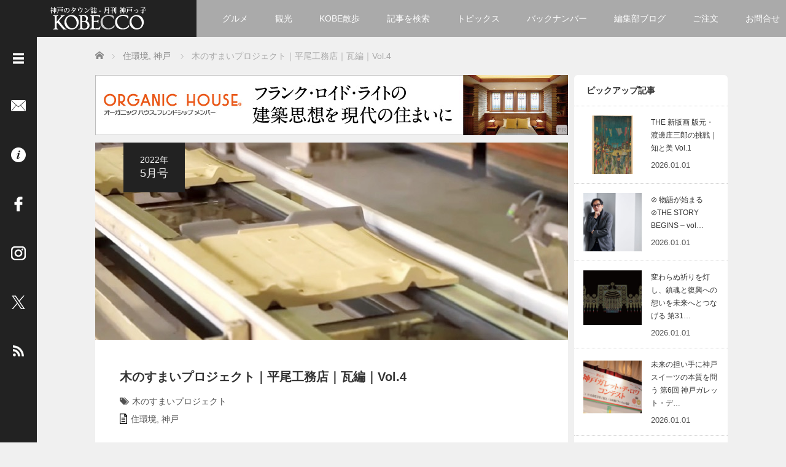

--- FILE ---
content_type: text/html; charset=UTF-8
request_url: https://kobecco.hpg.co.jp/68603/
body_size: 23050
content:
<!DOCTYPE html>
<html lang="ja">
<head>
	<meta charset="UTF-8">
	<meta name="viewport" content="width=device-width, initial-scale=1.0">
	<meta http-equiv="X-UA-Compatible" content="IE=edge">
	
	<title>木のすまいプロジェクト｜平尾工務店｜瓦編｜Vol.4 | 神戸っ子</title>
	<meta name="description" content="失われつつある日本伝統の建築文化を未来へ。連綿と受け継がれてきた匠たちの仕事をご紹介します。乾燥・施釉平尾工務店が使用している三州瓦を例に、瓦づくりについてご紹介しています。">

	<link rel="profile" href="http://gmpg.org/xfn/11">
	<link rel="pingback" href="https://kobecco.hpg.co.jp/xmlrpc.php">
	
	<meta name='robots' content='max-image-preview:large' />
	<style>img:is([sizes="auto" i], [sizes^="auto," i]) { contain-intrinsic-size: 3000px 1500px }</style>
	<link rel='dns-prefetch' href='//www.googletagmanager.com' />
<link rel="alternate" type="application/rss+xml" title="神戸っ子 &raquo; フィード" href="https://kobecco.hpg.co.jp/feed/" />
<link rel="alternate" type="application/rss+xml" title="神戸っ子 &raquo; コメントフィード" href="https://kobecco.hpg.co.jp/comments/feed/" />
<link rel='stylesheet' id='wp-block-library-css' href='https://kobecco.hpg.co.jp/wp-includes/css/dist/block-library/style.min.css?ver=2.6.1' type='text/css' media='all' />
<style id='wp-block-library-theme-inline-css' type='text/css'>
.wp-block-audio :where(figcaption){color:#555;font-size:13px;text-align:center}.is-dark-theme .wp-block-audio :where(figcaption){color:#ffffffa6}.wp-block-audio{margin:0 0 1em}.wp-block-code{border:1px solid #ccc;border-radius:4px;font-family:Menlo,Consolas,monaco,monospace;padding:.8em 1em}.wp-block-embed :where(figcaption){color:#555;font-size:13px;text-align:center}.is-dark-theme .wp-block-embed :where(figcaption){color:#ffffffa6}.wp-block-embed{margin:0 0 1em}.blocks-gallery-caption{color:#555;font-size:13px;text-align:center}.is-dark-theme .blocks-gallery-caption{color:#ffffffa6}:root :where(.wp-block-image figcaption){color:#555;font-size:13px;text-align:center}.is-dark-theme :root :where(.wp-block-image figcaption){color:#ffffffa6}.wp-block-image{margin:0 0 1em}.wp-block-pullquote{border-bottom:4px solid;border-top:4px solid;color:currentColor;margin-bottom:1.75em}.wp-block-pullquote cite,.wp-block-pullquote footer,.wp-block-pullquote__citation{color:currentColor;font-size:.8125em;font-style:normal;text-transform:uppercase}.wp-block-quote{border-left:.25em solid;margin:0 0 1.75em;padding-left:1em}.wp-block-quote cite,.wp-block-quote footer{color:currentColor;font-size:.8125em;font-style:normal;position:relative}.wp-block-quote:where(.has-text-align-right){border-left:none;border-right:.25em solid;padding-left:0;padding-right:1em}.wp-block-quote:where(.has-text-align-center){border:none;padding-left:0}.wp-block-quote.is-large,.wp-block-quote.is-style-large,.wp-block-quote:where(.is-style-plain){border:none}.wp-block-search .wp-block-search__label{font-weight:700}.wp-block-search__button{border:1px solid #ccc;padding:.375em .625em}:where(.wp-block-group.has-background){padding:1.25em 2.375em}.wp-block-separator.has-css-opacity{opacity:.4}.wp-block-separator{border:none;border-bottom:2px solid;margin-left:auto;margin-right:auto}.wp-block-separator.has-alpha-channel-opacity{opacity:1}.wp-block-separator:not(.is-style-wide):not(.is-style-dots){width:100px}.wp-block-separator.has-background:not(.is-style-dots){border-bottom:none;height:1px}.wp-block-separator.has-background:not(.is-style-wide):not(.is-style-dots){height:2px}.wp-block-table{margin:0 0 1em}.wp-block-table td,.wp-block-table th{word-break:normal}.wp-block-table :where(figcaption){color:#555;font-size:13px;text-align:center}.is-dark-theme .wp-block-table :where(figcaption){color:#ffffffa6}.wp-block-video :where(figcaption){color:#555;font-size:13px;text-align:center}.is-dark-theme .wp-block-video :where(figcaption){color:#ffffffa6}.wp-block-video{margin:0 0 1em}:root :where(.wp-block-template-part.has-background){margin-bottom:0;margin-top:0;padding:1.25em 2.375em}
</style>
<style id='classic-theme-styles-inline-css' type='text/css'>
/*! This file is auto-generated */
.wp-block-button__link{color:#fff;background-color:#32373c;border-radius:9999px;box-shadow:none;text-decoration:none;padding:calc(.667em + 2px) calc(1.333em + 2px);font-size:1.125em}.wp-block-file__button{background:#32373c;color:#fff;text-decoration:none}
</style>
<style id='global-styles-inline-css' type='text/css'>
:root{--wp--preset--aspect-ratio--square: 1;--wp--preset--aspect-ratio--4-3: 4/3;--wp--preset--aspect-ratio--3-4: 3/4;--wp--preset--aspect-ratio--3-2: 3/2;--wp--preset--aspect-ratio--2-3: 2/3;--wp--preset--aspect-ratio--16-9: 16/9;--wp--preset--aspect-ratio--9-16: 9/16;--wp--preset--color--black: #000000;--wp--preset--color--cyan-bluish-gray: #abb8c3;--wp--preset--color--white: #ffffff;--wp--preset--color--pale-pink: #f78da7;--wp--preset--color--vivid-red: #cf2e2e;--wp--preset--color--luminous-vivid-orange: #ff6900;--wp--preset--color--luminous-vivid-amber: #fcb900;--wp--preset--color--light-green-cyan: #7bdcb5;--wp--preset--color--vivid-green-cyan: #00d084;--wp--preset--color--pale-cyan-blue: #8ed1fc;--wp--preset--color--vivid-cyan-blue: #0693e3;--wp--preset--color--vivid-purple: #9b51e0;--wp--preset--gradient--vivid-cyan-blue-to-vivid-purple: linear-gradient(135deg,rgba(6,147,227,1) 0%,rgb(155,81,224) 100%);--wp--preset--gradient--light-green-cyan-to-vivid-green-cyan: linear-gradient(135deg,rgb(122,220,180) 0%,rgb(0,208,130) 100%);--wp--preset--gradient--luminous-vivid-amber-to-luminous-vivid-orange: linear-gradient(135deg,rgba(252,185,0,1) 0%,rgba(255,105,0,1) 100%);--wp--preset--gradient--luminous-vivid-orange-to-vivid-red: linear-gradient(135deg,rgba(255,105,0,1) 0%,rgb(207,46,46) 100%);--wp--preset--gradient--very-light-gray-to-cyan-bluish-gray: linear-gradient(135deg,rgb(238,238,238) 0%,rgb(169,184,195) 100%);--wp--preset--gradient--cool-to-warm-spectrum: linear-gradient(135deg,rgb(74,234,220) 0%,rgb(151,120,209) 20%,rgb(207,42,186) 40%,rgb(238,44,130) 60%,rgb(251,105,98) 80%,rgb(254,248,76) 100%);--wp--preset--gradient--blush-light-purple: linear-gradient(135deg,rgb(255,206,236) 0%,rgb(152,150,240) 100%);--wp--preset--gradient--blush-bordeaux: linear-gradient(135deg,rgb(254,205,165) 0%,rgb(254,45,45) 50%,rgb(107,0,62) 100%);--wp--preset--gradient--luminous-dusk: linear-gradient(135deg,rgb(255,203,112) 0%,rgb(199,81,192) 50%,rgb(65,88,208) 100%);--wp--preset--gradient--pale-ocean: linear-gradient(135deg,rgb(255,245,203) 0%,rgb(182,227,212) 50%,rgb(51,167,181) 100%);--wp--preset--gradient--electric-grass: linear-gradient(135deg,rgb(202,248,128) 0%,rgb(113,206,126) 100%);--wp--preset--gradient--midnight: linear-gradient(135deg,rgb(2,3,129) 0%,rgb(40,116,252) 100%);--wp--preset--font-size--small: 13px;--wp--preset--font-size--medium: 20px;--wp--preset--font-size--large: 36px;--wp--preset--font-size--x-large: 42px;--wp--preset--spacing--20: 0.44rem;--wp--preset--spacing--30: 0.67rem;--wp--preset--spacing--40: 1rem;--wp--preset--spacing--50: 1.5rem;--wp--preset--spacing--60: 2.25rem;--wp--preset--spacing--70: 3.38rem;--wp--preset--spacing--80: 5.06rem;--wp--preset--shadow--natural: 6px 6px 9px rgba(0, 0, 0, 0.2);--wp--preset--shadow--deep: 12px 12px 50px rgba(0, 0, 0, 0.4);--wp--preset--shadow--sharp: 6px 6px 0px rgba(0, 0, 0, 0.2);--wp--preset--shadow--outlined: 6px 6px 0px -3px rgba(255, 255, 255, 1), 6px 6px rgba(0, 0, 0, 1);--wp--preset--shadow--crisp: 6px 6px 0px rgba(0, 0, 0, 1);}:where(.is-layout-flex){gap: 0.5em;}:where(.is-layout-grid){gap: 0.5em;}body .is-layout-flex{display: flex;}.is-layout-flex{flex-wrap: wrap;align-items: center;}.is-layout-flex > :is(*, div){margin: 0;}body .is-layout-grid{display: grid;}.is-layout-grid > :is(*, div){margin: 0;}:where(.wp-block-columns.is-layout-flex){gap: 2em;}:where(.wp-block-columns.is-layout-grid){gap: 2em;}:where(.wp-block-post-template.is-layout-flex){gap: 1.25em;}:where(.wp-block-post-template.is-layout-grid){gap: 1.25em;}.has-black-color{color: var(--wp--preset--color--black) !important;}.has-cyan-bluish-gray-color{color: var(--wp--preset--color--cyan-bluish-gray) !important;}.has-white-color{color: var(--wp--preset--color--white) !important;}.has-pale-pink-color{color: var(--wp--preset--color--pale-pink) !important;}.has-vivid-red-color{color: var(--wp--preset--color--vivid-red) !important;}.has-luminous-vivid-orange-color{color: var(--wp--preset--color--luminous-vivid-orange) !important;}.has-luminous-vivid-amber-color{color: var(--wp--preset--color--luminous-vivid-amber) !important;}.has-light-green-cyan-color{color: var(--wp--preset--color--light-green-cyan) !important;}.has-vivid-green-cyan-color{color: var(--wp--preset--color--vivid-green-cyan) !important;}.has-pale-cyan-blue-color{color: var(--wp--preset--color--pale-cyan-blue) !important;}.has-vivid-cyan-blue-color{color: var(--wp--preset--color--vivid-cyan-blue) !important;}.has-vivid-purple-color{color: var(--wp--preset--color--vivid-purple) !important;}.has-black-background-color{background-color: var(--wp--preset--color--black) !important;}.has-cyan-bluish-gray-background-color{background-color: var(--wp--preset--color--cyan-bluish-gray) !important;}.has-white-background-color{background-color: var(--wp--preset--color--white) !important;}.has-pale-pink-background-color{background-color: var(--wp--preset--color--pale-pink) !important;}.has-vivid-red-background-color{background-color: var(--wp--preset--color--vivid-red) !important;}.has-luminous-vivid-orange-background-color{background-color: var(--wp--preset--color--luminous-vivid-orange) !important;}.has-luminous-vivid-amber-background-color{background-color: var(--wp--preset--color--luminous-vivid-amber) !important;}.has-light-green-cyan-background-color{background-color: var(--wp--preset--color--light-green-cyan) !important;}.has-vivid-green-cyan-background-color{background-color: var(--wp--preset--color--vivid-green-cyan) !important;}.has-pale-cyan-blue-background-color{background-color: var(--wp--preset--color--pale-cyan-blue) !important;}.has-vivid-cyan-blue-background-color{background-color: var(--wp--preset--color--vivid-cyan-blue) !important;}.has-vivid-purple-background-color{background-color: var(--wp--preset--color--vivid-purple) !important;}.has-black-border-color{border-color: var(--wp--preset--color--black) !important;}.has-cyan-bluish-gray-border-color{border-color: var(--wp--preset--color--cyan-bluish-gray) !important;}.has-white-border-color{border-color: var(--wp--preset--color--white) !important;}.has-pale-pink-border-color{border-color: var(--wp--preset--color--pale-pink) !important;}.has-vivid-red-border-color{border-color: var(--wp--preset--color--vivid-red) !important;}.has-luminous-vivid-orange-border-color{border-color: var(--wp--preset--color--luminous-vivid-orange) !important;}.has-luminous-vivid-amber-border-color{border-color: var(--wp--preset--color--luminous-vivid-amber) !important;}.has-light-green-cyan-border-color{border-color: var(--wp--preset--color--light-green-cyan) !important;}.has-vivid-green-cyan-border-color{border-color: var(--wp--preset--color--vivid-green-cyan) !important;}.has-pale-cyan-blue-border-color{border-color: var(--wp--preset--color--pale-cyan-blue) !important;}.has-vivid-cyan-blue-border-color{border-color: var(--wp--preset--color--vivid-cyan-blue) !important;}.has-vivid-purple-border-color{border-color: var(--wp--preset--color--vivid-purple) !important;}.has-vivid-cyan-blue-to-vivid-purple-gradient-background{background: var(--wp--preset--gradient--vivid-cyan-blue-to-vivid-purple) !important;}.has-light-green-cyan-to-vivid-green-cyan-gradient-background{background: var(--wp--preset--gradient--light-green-cyan-to-vivid-green-cyan) !important;}.has-luminous-vivid-amber-to-luminous-vivid-orange-gradient-background{background: var(--wp--preset--gradient--luminous-vivid-amber-to-luminous-vivid-orange) !important;}.has-luminous-vivid-orange-to-vivid-red-gradient-background{background: var(--wp--preset--gradient--luminous-vivid-orange-to-vivid-red) !important;}.has-very-light-gray-to-cyan-bluish-gray-gradient-background{background: var(--wp--preset--gradient--very-light-gray-to-cyan-bluish-gray) !important;}.has-cool-to-warm-spectrum-gradient-background{background: var(--wp--preset--gradient--cool-to-warm-spectrum) !important;}.has-blush-light-purple-gradient-background{background: var(--wp--preset--gradient--blush-light-purple) !important;}.has-blush-bordeaux-gradient-background{background: var(--wp--preset--gradient--blush-bordeaux) !important;}.has-luminous-dusk-gradient-background{background: var(--wp--preset--gradient--luminous-dusk) !important;}.has-pale-ocean-gradient-background{background: var(--wp--preset--gradient--pale-ocean) !important;}.has-electric-grass-gradient-background{background: var(--wp--preset--gradient--electric-grass) !important;}.has-midnight-gradient-background{background: var(--wp--preset--gradient--midnight) !important;}.has-small-font-size{font-size: var(--wp--preset--font-size--small) !important;}.has-medium-font-size{font-size: var(--wp--preset--font-size--medium) !important;}.has-large-font-size{font-size: var(--wp--preset--font-size--large) !important;}.has-x-large-font-size{font-size: var(--wp--preset--font-size--x-large) !important;}
:where(.wp-block-post-template.is-layout-flex){gap: 1.25em;}:where(.wp-block-post-template.is-layout-grid){gap: 1.25em;}
:where(.wp-block-columns.is-layout-flex){gap: 2em;}:where(.wp-block-columns.is-layout-grid){gap: 2em;}
:root :where(.wp-block-pullquote){font-size: 1.5em;line-height: 1.6;}
</style>
<link rel='stylesheet' id='parent-style-css' href='https://kobecco.hpg.co.jp/wp-content/themes/focus_tcd030/style.css?ver=2.6.1' type='text/css' media='all' />
<link rel='stylesheet' id='_tk-bootstrap-wp-css' href='https://kobecco.hpg.co.jp/wp-content/themes/focus_tcd030/includes/css/bootstrap-wp.css?ver=2.6.1' type='text/css' media='all' />
<link rel='stylesheet' id='_tk-bootstrap-css' href='https://kobecco.hpg.co.jp/wp-content/themes/focus_tcd030/includes/resources/bootstrap/css/bootstrap.min.css?ver=2.6.1' type='text/css' media='all' />
<link rel='stylesheet' id='_tk-font-awesome-css' href='https://kobecco.hpg.co.jp/wp-content/themes/focus_tcd030/includes/css/font-awesome.min.css?ver=4.1.0' type='text/css' media='all' />
<link rel='stylesheet' id='_tk-style-css' href='https://kobecco.hpg.co.jp/wp-content/themes/kobecco_hpg/style.css?ver=2.6.1' type='text/css' media='all' />
<link rel='stylesheet' id='sns-button-css' href='https://kobecco.hpg.co.jp/wp-content/themes/focus_tcd030/sns-button.css?ver=2.6.1' type='text/css' media='all' />
<link rel='stylesheet' id='fancybox-css' href='https://kobecco.hpg.co.jp/wp-content/plugins/easy-fancybox/fancybox/1.5.4/jquery.fancybox.min.css?ver=2.6.1' type='text/css' media='screen' />
<style id='fancybox-inline-css' type='text/css'>
#fancybox-outer{background:#ffffff}#fancybox-content{background:#ffffff;border-color:#ffffff;color:#000000;}#fancybox-title,#fancybox-title-float-main{color:#fff}
</style>
<script type="text/javascript" src="https://kobecco.hpg.co.jp/wp-content/plugins/qa-heatmap-analytics/js/polyfill/object_assign.js?ver=5.1.1.0" id="qahm-polyfill-object-assign-js"></script>
<script type="text/javascript" src="https://kobecco.hpg.co.jp/wp-content/plugins/qa-heatmap-analytics/cookie-consent-qtag.php?cookie_consent=yes&amp;ver=5.1.1.0" id="qahm-cookie-consent-qtag-js"></script>
<script type="text/javascript" src="https://kobecco.hpg.co.jp/wp-includes/js/jquery/jquery.min.js?ver=3.7.1" id="jquery-core-js"></script>
<script type="text/javascript" src="https://kobecco.hpg.co.jp/wp-includes/js/jquery/jquery-migrate.min.js?ver=3.4.1" id="jquery-migrate-js"></script>
<script type="text/javascript" src="https://kobecco.hpg.co.jp/wp-content/themes/kobecco_hpg/js/post_list.js?ver=6.8.3" id="hpg-post-list-script-js"></script>
<script type="text/javascript" src="https://kobecco.hpg.co.jp/wp-content/themes/focus_tcd030/includes/resources/bootstrap/js/bootstrap.min.js?ver=6.8.3" id="_tk-bootstrapjs-js"></script>
<script type="text/javascript" src="https://kobecco.hpg.co.jp/wp-content/themes/focus_tcd030/includes/js/bootstrap-wp.js?ver=6.8.3" id="_tk-bootstrapwp-js"></script>

<!-- Site Kit によって追加された Google タグ（gtag.js）スニペット -->
<!-- Google アナリティクス スニペット (Site Kit が追加) -->
<script type="text/javascript" src="https://www.googletagmanager.com/gtag/js?id=G-RMTDJR194M" id="google_gtagjs-js" async></script>
<script type="text/javascript" id="google_gtagjs-js-after">
/* <![CDATA[ */
window.dataLayer = window.dataLayer || [];function gtag(){dataLayer.push(arguments);}
gtag("set","linker",{"domains":["kobecco.hpg.co.jp"]});
gtag("js", new Date());
gtag("set", "developer_id.dZTNiMT", true);
gtag("config", "G-RMTDJR194M");
/* ]]> */
</script>
<link rel="https://api.w.org/" href="https://kobecco.hpg.co.jp/wp-json/" /><link rel="alternate" title="JSON" type="application/json" href="https://kobecco.hpg.co.jp/wp-json/wp/v2/posts/68603" /><link rel="canonical" href="https://kobecco.hpg.co.jp/68603/" />
<link rel='shortlink' href='https://kobecco.hpg.co.jp/?p=68603' />
<link rel="alternate" title="oEmbed (JSON)" type="application/json+oembed" href="https://kobecco.hpg.co.jp/wp-json/oembed/1.0/embed?url=https%3A%2F%2Fkobecco.hpg.co.jp%2F68603%2F" />
<link rel="alternate" title="oEmbed (XML)" type="text/xml+oembed" href="https://kobecco.hpg.co.jp/wp-json/oembed/1.0/embed?url=https%3A%2F%2Fkobecco.hpg.co.jp%2F68603%2F&#038;format=xml" />
<meta name="generator" content="Site Kit by Google 1.168.0" />  
        <script>  
        var qahmz  = qahmz || {};  
        qahmz.initDate   = new Date();  
        qahmz.domloaded = false;  
        document.addEventListener("DOMContentLoaded",function() {  
            qahmz.domloaded = true;  
        });  
        qahmz.xdm        = "co.jp";  
        qahmz.cookieMode = true;  
        qahmz.debug = false;  
        qahmz.tracking_id = "797973211eee2e7b";  
        qahmz.send_interval = 3000;  
        qahmz.ajaxurl = "https://kobecco.hpg.co.jp/wp-content/plugins/qa-heatmap-analytics/qahm-ajax.php";  
        qahmz.tracking_hash = "89109997cba291b0";  
        </script>
          
        <script src="https://kobecco.hpg.co.jp/wp-content/qa-zero-data/qtag_js/797973211eee2e7b/qtag.js" async></script>  
        <link rel="icon" href="https://kobecco.hpg.co.jp/wp-content/uploads/2016/05/cropped-favicon-32x32.png" sizes="32x32" />
<link rel="icon" href="https://kobecco.hpg.co.jp/wp-content/uploads/2016/05/cropped-favicon-192x192.png" sizes="192x192" />
<link rel="apple-touch-icon" href="https://kobecco.hpg.co.jp/wp-content/uploads/2016/05/cropped-favicon-180x180.png" />
<meta name="msapplication-TileImage" content="https://kobecco.hpg.co.jp/wp-content/uploads/2016/05/cropped-favicon-270x270.png" />
	<link rel="stylesheet" href="https://kobecco.hpg.co.jp/wp-content/themes/focus_tcd030/focus.css?ver=2.6.1" type="text/css" />
		<link rel="stylesheet" href="https://kobecco.hpg.co.jp/wp-content/themes/kobecco_hpg/kobecco_hpg.css" type="text/css" />
	<link rel="stylesheet" href="//maxcdn.bootstrapcdn.com/font-awesome/4.3.0/css/font-awesome.min.css">

		<script type="text/javascript" src="https://kobecco.hpg.co.jp/wp-content/themes/focus_tcd030/js/jscript.js"></script>
	<script src="https://kobecco.hpg.co.jp/wp-content/themes/focus_tcd030/js/comment.js?ver=2.6.1"></script>
	<link rel="stylesheet" href="https://kobecco.hpg.co.jp/wp-content/themes/focus_tcd030/comment-style.css" type="text/css" />
		<link rel="stylesheet" href="https://kobecco.hpg.co.jp/wp-content/themes/kobecco_hpg/css/jquery.mCustomScrollbar.min.css" type="text/css" />

	<!-- 国際言語対応 -->
									<link rel="alternate" hreflang="ja" href="https://kobecco.hpg.co.jp/68603/">
						

	<style type="text/css">
		body{
			font-size: 14px;
		}

		#logo_image #logo{
			text-align: center		}

		.mCSB_scrollTools .mCSB_draggerRail{
			background-color: rgb(100,100,100);
		}

		.mCSB_scrollTools .mCSB_dragger .mCSB_dragger_bar{
			background-color: #444444;
		}

		#sidebar, .social-wrap, .logo-wrap, .article-time{
			background-color:#222222;
		}

		#navbar{
			background:#AAAAAA;
		}

		.navbar-shadow-right{
			box-shadow: inset -40px 0 40px -7px #AAAAAA;
		}

		.navbar-shadow-left{
			box-shadow: inset 40px 0 40px -7px #AAAAAA;
		}

		.post-links div{
			background-color:#AAAAAA;
			color:white;
		}


		.post-links div:hover{
			background-color:#222222;
			color:white;
		}

		.tile .read-more:hover{
			background:#222222;
		}

		.tile .read-more{
			background:#AAAAAA;
		}

		ul.nav li a:hover{
			background:transparent;
			color:#222222;
		}

			@-webkit-keyframes shine {
				100% {
					left: 125%;
				}
			}
			@keyframes shine {
				100% {
					left: 125%;
				}
			}

		.hover-tile{
			border-radius:6px;

			
					}

		#related_posts .hover-tile {
				-ms-transform: translate(0px, 0px);
				-webkit-transform: translate(0px, 0px);
				transform: translate(0px, 0px);
				-ms-transform: scale(1, 1);
				-webkit-transform: scale(1, 1);
				transform: scale(1, 1);
		}

					.hover-tile .img-wrap{
				position: relative;
				overflow:hidden;

			  -moz-transition:    all .75s;
			  -webkit-transition: all .75s;
			  -o-transition:      all .75s;
			  -ms-transition:     all .75s;
			  transition:         all .75s;
			}

			.hover-tile .img-wrap:hover{
				filter: grayscale(100%);
				-webkit-filter: grayscale(100%);
			}

			.hover-tile .img-wrap::before{
				position: absolute;
				top: 0;
				left: -75%;
				z-index: 2;
				display: block;
				content: '';
				width: 50%;
				height: 100%;
				background: -webkit-linear-gradient(left, rgba(255,255,255,0) 0%, rgba(255,255,255,.3) 100%);
				background: linear-gradient(to right, rgba(255,255,255,0) 0%, rgba(255,255,255,.3) 100%);
				-webkit-transform: skewX(-25deg);
				transform: skewX(-25deg);
			}

			.hover-tile .img-wrap:hover::before{
				-webkit-animation: shine .75s;
				animation: shine .75s;
			}
		
		
		







			.example-image-1 div{
				position: relative;
				overflow:hidden;

			  -moz-transition:    all .75s;
			  -webkit-transition: all .75s;
			  -o-transition:      all .75s;
			  -ms-transition:     all .75s;
			  transition:         all .75s;
			}

			.example-image-1 div::before{
				filter: grayscale(100%);
				-webkit-filter: grayscale(100%);
			}

			.example-image-1 div:hover::before{
				position: absolute;
				top: 0;
				left: -75%;
				z-index: 2;
				display: block;
				content: '';
				width: 50%;
				height: 100%;
				background: -webkit-linear-gradient(left, rgba(255,255,255,0) 0%, rgba(255,255,255,.3) 100%);
				background: linear-gradient(to right, rgba(255,255,255,0) 0%, rgba(255,255,255,.3) 100%);
				-webkit-transform: skewX(-25deg);
				transform: skewX(-25deg);
			}

			.example-image-2 img {
			  -moz-transition:    all .75s;
			  -webkit-transition: all .75s;
			  -o-transition:      all .75s;
			  -ms-transition:     all .75s;
			  transition:         all .75s;
			}
			.example-image-2 img:hover {
				opacity: 0.6;
			}

			.example-image-3 img:hover{
				-ms-transform: scale(1.3, 1.3);
				-webkit-transform: scale(1.3, 1.3);
				transform: scale(1.3, 1.3);
			}








		.show-tile{
			opacity: 1 !important;

			-ms-transform: none;
			-webkit-transform: none;
			transform: none;
		}



	</style>
	<!-- Google Tag Manager -->
<script>(function(w,d,s,l,i){w[l]=w[l]||[];w[l].push({'gtm.start':
new Date().getTime(),event:'gtm.js'});var f=d.getElementsByTagName(s)[0],
j=d.createElement(s),dl=l!='dataLayer'?'&l='+l:'';j.async=true;j.src=
'https://www.googletagmanager.com/gtm.js?id='+i+dl;f.parentNode.insertBefore(j,f);
})(window,document,'script','dataLayer','GTM-NMMNFVT');</script>
<!-- End Google Tag Manager -->
			
</head>

<body class="wp-singular post-template-default single single-post postid-68603 single-format-standard wp-embed-responsive wp-theme-focus_tcd030 wp-child-theme-kobecco_hpg group-blog">
		<!-- Google Tag Manager (noscript) -->
<noscript><iframe src="https://www.googletagmanager.com/ns.html?id=GTM-NMMNFVT"
height="0" width="0" style="display:none;visibility:hidden"></iframe></noscript>
<!-- End Google Tag Manager (noscript) -->
	<div id="sp_menu_hpg">
		<div id="sp_menu_btn-wrap">
			<div id="sp_open-left-menu" class="social-button sp_social-button"><img src="https://kobecco.hpg.co.jp/wp-content/themes/focus_tcd030/images/menu.png" style='height:24px; padding-top:6px;' alt="メニューを開く" /></div>
			<div id="sp_close-left-menu" class="social-button sp_social-button" style="display:none"><img src="https://kobecco.hpg.co.jp/wp-content/themes/focus_tcd030/images/cross.png" style='height:24px; padding-top:6px;' alt="メニューを閉じる" /></div>
		</div>
		<div id="sp_menu_body-wrap">
			<div class="menu-menu_side-container"><ul id="menu-menu_side" class="menu"><li id="menu-item-4" class="menu-item menu-item-type-custom menu-item-object-custom menu-item-home menu-item-4"><a href="https://kobecco.hpg.co.jp/">ホーム</a></li>
<li id="menu-item-906" class="menu-item menu-item-type-taxonomy menu-item-object-category menu-item-906"><a href="https://kobecco.hpg.co.jp/category/topics/">トピックス</a></li>
<li id="menu-item-4405" class="menu-item menu-item-type-taxonomy menu-item-object-category menu-item-4405"><a href="https://kobecco.hpg.co.jp/category/kobewalk/">KOBE散歩</a></li>
<li id="menu-item-787" class="menu-item menu-item-type-post_type menu-item-object-page menu-item-787"><a href="https://kobecco.hpg.co.jp/categories/">記事を検索</a></li>
<li id="menu-item-23145" class="menu-item menu-item-type-post_type menu-item-object-page menu-item-23145"><a href="https://kobecco.hpg.co.jp/chronology/">バックナンバー</a></li>
<li id="menu-item-35420" class="menu-item menu-item-type-custom menu-item-object-custom menu-item-35420"><a href="https://kobecco.hpg.co.jp/blog/">編集部ブログ</a></li>
<li id="menu-item-53" class="menu-item menu-item-type-post_type menu-item-object-page menu-item-53"><a href="https://kobecco.hpg.co.jp/members/">「神戸っ子」会員企業</a></li>
<li id="menu-item-48460" class="menu-item menu-item-type-post_type menu-item-object-page menu-item-48460"><a href="https://kobecco.hpg.co.jp/order/orderform/">ご注文フォーム</a></li>
<li id="menu-item-42" class="menu-item menu-item-type-post_type menu-item-object-page menu-item-42"><a href="https://kobecco.hpg.co.jp/order/">ご購入方法について</a></li>
<li id="menu-item-46" class="menu-item menu-item-type-post_type menu-item-object-page menu-item-46"><a href="https://kobecco.hpg.co.jp/placing/">掲載・広告について</a></li>
<li id="menu-item-62" class="menu-item menu-item-type-post_type menu-item-object-page menu-item-62"><a href="https://kobecco.hpg.co.jp/contact/">ご意見・お問い合わせ</a></li>
<li id="menu-item-786" class="menu-item menu-item-type-post_type menu-item-object-page menu-item-786"><a href="https://kobecco.hpg.co.jp/overview/">「神戸っ子」とは</a></li>
<li id="menu-item-65" class="menu-item menu-item-type-post_type menu-item-object-page menu-item-65"><a href="https://kobecco.hpg.co.jp/profile/">会社概要</a></li>
<li id="menu-item-776" class="menu-item menu-item-type-post_type menu-item-object-page menu-item-776"><a href="https://kobecco.hpg.co.jp/sitepolicy/">サイトポリシー</a></li>
<li id="menu-item-97846" class="menu-item menu-item-type-post_type menu-item-object-page menu-item-97846"><a href="https://kobecco.hpg.co.jp/handling_of_personal_information/">個人情報の取扱いについて</a></li>
<li id="menu-item-904" class="menu-item menu-item-type-post_type menu-item-object-page menu-item-904"><a href="https://kobecco.hpg.co.jp/legality/">特定商取引法に基づく表記</a></li>
<li id="menu-item-153" class="sidenav_facebook menu-item menu-item-type-custom menu-item-object-custom menu-item-153"><a target="_blank" href="https://www.facebook.com/kobecco/">Facebook</a></li>
<li id="menu-item-8242" class="sidenav_instagram menu-item menu-item-type-custom menu-item-object-custom menu-item-8242"><a target="_blank" href="https://www.instagram.com/kobecco1961/">Instagram</a></li>
</ul></div>			<form role="search" method="get" class="search-form" action="https://kobecco.hpg.co.jp/">
  <div class="input-group search-input-group">
    <input type="search" name="s" class="search-field form-control" placeholder="Search &hellip;" value="" title="Search for:">
    <span class="input-group-btn">
      <button class="btn btn-default search-submit" type="submit" value="Search">
        <i class="fa fa-search"></i>
      </button>
    </span>
  </div>
</form>		</div>
	</div>
<header id="masthead" class="site-header"><!-- role="banner" -->
	<div class="container-fluid">
		<div class="row navbar-wrap">
				<div id="logo-wrap" class="col-sm-3 text-center logo-wrap">
					<div id='logo_image'>
<div id="logo" style="top:0px; left:0px;"><a href=" https://kobecco.hpg.co.jp/" title="神戸っ子" data-label="神戸っ子"><img src="https://kobecco.hpg.co.jp/wp-content/uploads/tcd-w/logo.png?1768729568" alt="神戸っ子" title="神戸っ子" /></a></div>
</div>
				</div>
			<div class="col-sm-9 menu-wrap">
				<div id="navbar" class="navbar">
					<!-- The WordPress Menu goes here -->
					<div class="menu-menu_header-container"><ul id="main-menu" class="nav navbar-nav"><li id="menu-item-44284" class="menu-item menu-item-type-taxonomy menu-item-object-category menu-item-44284"><a href="https://kobecco.hpg.co.jp/category/gourmet/">グルメ</a></li>
<li id="menu-item-44285" class="menu-item menu-item-type-taxonomy menu-item-object-category menu-item-44285"><a href="https://kobecco.hpg.co.jp/category/sightseeing/">観光</a></li>
<li id="menu-item-4404" class="menu-item menu-item-type-taxonomy menu-item-object-category menu-item-4404"><a href="https://kobecco.hpg.co.jp/category/kobewalk/">KOBE散歩</a></li>
<li id="menu-item-752" class="menu-item menu-item-type-post_type menu-item-object-page menu-item-has-children menu-item-752"><a href="https://kobecco.hpg.co.jp/categories/">記事を検索</a>
<ul class="sub-menu">
	<li id="menu-item-4231" class="menu-item menu-item-type-post_type menu-item-object-page menu-item-4231"><a href="https://kobecco.hpg.co.jp/categories/">カテゴリ一覧</a></li>
	<li id="menu-item-34996" class="menu-item menu-item-type-taxonomy menu-item-object-category menu-item-34996"><a href="https://kobecco.hpg.co.jp/category/selection/">KOBECCO Selection</a></li>
	<li id="menu-item-19" class="menu-item menu-item-type-taxonomy menu-item-object-category menu-item-19"><a href="https://kobecco.hpg.co.jp/category/gourmet/">グルメ</a></li>
	<li id="menu-item-86" class="menu-item menu-item-type-taxonomy menu-item-object-category menu-item-86"><a href="https://kobecco.hpg.co.jp/category/stylish/">お洒落・ファッション</a></li>
	<li id="menu-item-4266" class="menu-item menu-item-type-taxonomy menu-item-object-category menu-item-4266"><a href="https://kobecco.hpg.co.jp/category/enjoy/">楽しむ</a></li>
	<li id="menu-item-4238" class="menu-item menu-item-type-taxonomy menu-item-object-category menu-item-4238"><a href="https://kobecco.hpg.co.jp/category/sightseeing/">観光</a></li>
	<li id="menu-item-22" class="menu-item menu-item-type-taxonomy menu-item-object-category menu-item-22"><a href="https://kobecco.hpg.co.jp/category/culture/">文化・芸術・音楽</a></li>
	<li id="menu-item-4237" class="menu-item menu-item-type-taxonomy menu-item-object-category current-post-ancestor current-menu-parent current-post-parent menu-item-4237"><a href="https://kobecco.hpg.co.jp/category/living/">住環境</a></li>
	<li id="menu-item-24" class="menu-item menu-item-type-taxonomy menu-item-object-category current-post-ancestor menu-item-24"><a href="https://kobecco.hpg.co.jp/category/town/">街</a></li>
	<li id="menu-item-66" class="menu-item menu-item-type-taxonomy menu-item-object-category menu-item-66"><a href="https://kobecco.hpg.co.jp/category/person/">人</a></li>
</ul>
</li>
<li id="menu-item-905" class="menu-item menu-item-type-taxonomy menu-item-object-category menu-item-905"><a href="https://kobecco.hpg.co.jp/category/topics/">トピックス</a></li>
<li id="menu-item-23146" class="menu-item menu-item-type-post_type menu-item-object-page menu-item-23146"><a href="https://kobecco.hpg.co.jp/chronology/">バックナンバー</a></li>
<li id="menu-item-35419" class="menu-item menu-item-type-custom menu-item-object-custom menu-item-35419"><a href="https://kobecco.hpg.co.jp/blog/">編集部ブログ</a></li>
<li id="menu-item-48459" class="menu-item menu-item-type-post_type menu-item-object-page menu-item-48459"><a href="https://kobecco.hpg.co.jp/order/orderform/">ご注文</a></li>
<li id="menu-item-756" class="menu-item menu-item-type-post_type menu-item-object-page menu-item-has-children menu-item-756"><a href="https://kobecco.hpg.co.jp/contact/">お問合せ</a>
<ul class="sub-menu">
	<li id="menu-item-972" class="menu-item menu-item-type-post_type menu-item-object-page menu-item-972"><a href="https://kobecco.hpg.co.jp/order/">ご購入方法について</a></li>
	<li id="menu-item-973" class="menu-item menu-item-type-post_type menu-item-object-page menu-item-973"><a href="https://kobecco.hpg.co.jp/placing/">掲載・広告について</a></li>
</ul>
</li>
<li id="menu-item-677" class="menu-item menu-item-type-post_type menu-item-object-page menu-item-has-children menu-item-677"><a href="https://kobecco.hpg.co.jp/overview/">神戸っ子とは</a>
<ul class="sub-menu">
	<li id="menu-item-784" class="menu-item menu-item-type-post_type menu-item-object-page menu-item-784"><a href="https://kobecco.hpg.co.jp/profile/">会社概要</a></li>
	<li id="menu-item-785" class="menu-item menu-item-type-post_type menu-item-object-page menu-item-785"><a href="https://kobecco.hpg.co.jp/sitepolicy/">サイトポリシー</a></li>
</ul>
</li>
</ul></div>					<div class="navbar-shadow-right hidden-sm hidden-md hidden-lg"></div>
					<div class="navbar-shadow-left hidden-sm hidden-md hidden-lg"></div>

					<div id="arrow-right" class="arrow-right hidden-sm hidden-md hidden-lg">
						<span class="fa fa-angle-right"></span>
					</div>

					<div id="arrow-left" style="display:none" class="arrow-left hidden-sm hidden-md hidden-lg">
						<span class="fa fa-angle-left"></span>
					</div>
				</div><!-- .navbar -->

			</div>
		</div>
	</div><!-- .container -->
</header><!-- #masthead -->


<div id="sidebar">

  <div class="social-wrap">
    <div id="open-left-menu" class="social-button"><img src="https://kobecco.hpg.co.jp/wp-content/themes/focus_tcd030/images/menu.png" style='height:24px; padding-top:6px;' alt="メニューを開く" /></div>
    <div id="close-left-menu" class="social-button" style="display:none"><img src="https://kobecco.hpg.co.jp/wp-content/themes/focus_tcd030/images/cross.png" style='height:24px; padding-top:6px;' alt="メニューを閉じる" /></div>


  <a href="https://kobecco.hpg.co.jp/contact/">
	<div class="social-button"><img src="https://kobecco.hpg.co.jp/wp-content/themes/kobecco_hpg/img/common/side_contact.png" alt="お問い合わせ" /></div>
  </a>

  <a href="https://kobecco.hpg.co.jp/overview/">
	<div class="social-button"><img src="https://kobecco.hpg.co.jp/wp-content/themes/kobecco_hpg/img/common/side_overview.png" alt="「神戸っ子」とは" /></div>
  </a>

          <a href="https://www.facebook.com/kobecco/" target="_blank" id="sideli_facebook">
        <div class="social-button"><img src="https://kobecco.hpg.co.jp/wp-content/themes/focus_tcd030/images/facebook.png" alt="Facebookへ" /></div>
      </a>
    
  <a href="https://www.instagram.com/kobecco1961/" target="_blank" id="sideli_instagram">
	<div class="social-button"><img src="https://kobecco.hpg.co.jp/wp-content/themes/kobecco_hpg/img/common/side_instagram.png" alt="instagramへ" /></div>
  </a>

          <a href="https://twitter.com/kobecco_kobe" target="_blank" id="sideli_twitter">
        <div class="social-button"><img src="https://kobecco.hpg.co.jp/wp-content/themes/kobecco_hpg/img/common/side_x.svg" alt="X(旧Twitter)へ" /></div>
      </a>
    
    
          <a href="https://kobecco.hpg.co.jp/feed/">
        <div class="social-button"><img src="https://kobecco.hpg.co.jp/wp-content/themes/focus_tcd030/images/rss.png" style="width:18px" alt="RSSはこちら" /></div>
      </a>
      </div>

  <div class="widget-wrap">
    				<a href="https://kobecco.hpg.co.jp/105372/" style="color: rgb(255, 255, 255); text-decoration: none;">
					<div style="padding:20px 30px 20px 30px; line-height:24px">
						<img width="770" height="699" src="https://kobecco.hpg.co.jp/wp-content/uploads/2025/12/20260100101.jpg" class="attachment-size3 size-size3 wp-post-image" alt="" decoding="async" loading="lazy" srcset="https://kobecco.hpg.co.jp/wp-content/uploads/2025/12/20260100101.jpg 770w, https://kobecco.hpg.co.jp/wp-content/uploads/2025/12/20260100101-690x626.jpg 690w" sizes="auto, (max-width: 770px) 100vw, 770px" /><br/><br/>
						《立ち読みはコチラ》　インタビュー：行定 勲＜映画監督＞、久元 喜造＜神戸市長＞、八田 昌樹＜一般社団法人 兵庫県医師会会長＞　特集：清流せせらぐ“住吉”					</div>
				</a>
				<div style="border-top:1px solid #444444; height:20px"></div>
				<aside id="nav_menu-4" class="widget widget_nav_menu"><div class="menu-menu_side-container"><ul id="menu-menu_side-1" class="menu"><li class="menu-item menu-item-type-custom menu-item-object-custom menu-item-home menu-item-4"><a href="https://kobecco.hpg.co.jp/">ホーム</a></li>
<li class="menu-item menu-item-type-taxonomy menu-item-object-category menu-item-906"><a href="https://kobecco.hpg.co.jp/category/topics/">トピックス</a></li>
<li class="menu-item menu-item-type-taxonomy menu-item-object-category menu-item-4405"><a href="https://kobecco.hpg.co.jp/category/kobewalk/">KOBE散歩</a></li>
<li class="menu-item menu-item-type-post_type menu-item-object-page menu-item-787"><a href="https://kobecco.hpg.co.jp/categories/">記事を検索</a></li>
<li class="menu-item menu-item-type-post_type menu-item-object-page menu-item-23145"><a href="https://kobecco.hpg.co.jp/chronology/">バックナンバー</a></li>
<li class="menu-item menu-item-type-custom menu-item-object-custom menu-item-35420"><a href="https://kobecco.hpg.co.jp/blog/">編集部ブログ</a></li>
<li class="menu-item menu-item-type-post_type menu-item-object-page menu-item-53"><a href="https://kobecco.hpg.co.jp/members/">「神戸っ子」会員企業</a></li>
<li class="menu-item menu-item-type-post_type menu-item-object-page menu-item-48460"><a href="https://kobecco.hpg.co.jp/order/orderform/">ご注文フォーム</a></li>
<li class="menu-item menu-item-type-post_type menu-item-object-page menu-item-42"><a href="https://kobecco.hpg.co.jp/order/">ご購入方法について</a></li>
<li class="menu-item menu-item-type-post_type menu-item-object-page menu-item-46"><a href="https://kobecco.hpg.co.jp/placing/">掲載・広告について</a></li>
<li class="menu-item menu-item-type-post_type menu-item-object-page menu-item-62"><a href="https://kobecco.hpg.co.jp/contact/">ご意見・お問い合わせ</a></li>
<li class="menu-item menu-item-type-post_type menu-item-object-page menu-item-786"><a href="https://kobecco.hpg.co.jp/overview/">「神戸っ子」とは</a></li>
<li class="menu-item menu-item-type-post_type menu-item-object-page menu-item-65"><a href="https://kobecco.hpg.co.jp/profile/">会社概要</a></li>
<li class="menu-item menu-item-type-post_type menu-item-object-page menu-item-776"><a href="https://kobecco.hpg.co.jp/sitepolicy/">サイトポリシー</a></li>
<li class="menu-item menu-item-type-post_type menu-item-object-page menu-item-97846"><a href="https://kobecco.hpg.co.jp/handling_of_personal_information/">個人情報の取扱いについて</a></li>
<li class="menu-item menu-item-type-post_type menu-item-object-page menu-item-904"><a href="https://kobecco.hpg.co.jp/legality/">特定商取引法に基づく表記</a></li>
<li class="sidenav_facebook menu-item menu-item-type-custom menu-item-object-custom menu-item-153"><a target="_blank" href="https://www.facebook.com/kobecco/">Facebook</a></li>
<li class="sidenav_instagram menu-item menu-item-type-custom menu-item-object-custom menu-item-8242"><a target="_blank" href="https://www.instagram.com/kobecco1961/">Instagram</a></li>
</ul></div></aside><aside id="search-4" class="widget widget_search"><form role="search" method="get" class="search-form" action="https://kobecco.hpg.co.jp/">
  <div class="input-group search-input-group">
    <input type="search" name="s" class="search-field form-control" placeholder="Search &hellip;" value="" title="Search for:">
    <span class="input-group-btn">
      <button class="btn btn-default search-submit" type="submit" value="Search">
        <i class="fa fa-search"></i>
      </button>
    </span>
  </div>
</form></aside>    <div style="height:40px"></div>
  </div>

</div>

<div class="main-content">
	<div class="container-fluid">
		<div class="row">
			<div id="main-content-outer" class="col-xs-12 no-padding">
				
<ul id="bread_crumb" class="clearfix" itemscope itemtype="https://schema.org/BreadcrumbList">
 <li itemprop="itemListElement" itemscope itemtype="https://schema.org/ListItem" class="home"><a itemprop="item" href="https://kobecco.hpg.co.jp/"><span itemprop="name">Home</span></a><meta itemprop="position" content="1"></li>
 <li itemprop="itemListElement" itemscope itemtype="https://schema.org/ListItem">
    <a itemprop="item" href="https://kobecco.hpg.co.jp/category/living/"><span itemprop="name">住環境</span>,</a>
      <a itemprop="item" href="https://kobecco.hpg.co.jp/category/town/kobe/"><span itemprop="name">神戸</span></a>
     <meta itemprop="position" content="2"></li>
 <li itemprop="itemListElement" itemscope itemtype="https://schema.org/ListItem" class="last"><span itemprop="name">木のすまいプロジェクト｜平尾工務店｜瓦編｜Vol.4</span><meta itemprop="position" content="3"></li>

</ul>

	

				<div id="content">

	
<div class="tile tile-main">
	<aside id="pagetop_bnr" class="ad--page_top">
					<a href="https://www.hirao-co.com/" id="top20220601_hirao_CO01" target="_blank" rel="sponsored noopener"><img src="https://kobecco.hpg.co.jp/wp-content/themes/kobecco_hpg/img/ad/ad_banner_20220601_hirao-co01_770_98.jpg" alt="フランク・ロイド・ライトの建築思想を現代の住まいに｜ORGANIC HOUSE"></a>
			</aside>
	<article id="post-68603" class="">
		<div class="entry-content">

						<div class="entry-content-thumbnail">
													<div class="article-time text-center ">
													2022年<br/>
							<span style="font-size:18px">5月号</span><br/>
											</div>
								<!-- <div class="has-background" style="height:422px; width:100%; background-image:url()"></div> -->
				<img width="750" height="313" src="https://kobecco.hpg.co.jp/wp-content/uploads/2022/05/20220511506.jpg" class="attachment-large size-large wp-post-image" alt="" decoding="async" fetchpriority="high" srcset="https://kobecco.hpg.co.jp/wp-content/uploads/2022/05/20220511506.jpg 770w, https://kobecco.hpg.co.jp/wp-content/uploads/2022/05/20220511506-690x288.jpg 690w" sizes="(max-width: 750px) 100vw, 750px" /><div class="wp-caption-text">そして焼成の窯へと送られる</div>			</div>
			
			<div class="entry-content-inner">
				<h2 class="page-title" style="margin-top:35px !important; line-height:30px">木のすまいプロジェクト｜平尾工務店｜瓦編｜Vol.4</h2>
								<div class="entry-meta"><span class="fa fa-tags mr5"></span><a href="https://kobecco.hpg.co.jp/tag/%e6%9c%a8%e3%81%ae%e3%81%99%e3%81%be%e3%81%84%e3%83%97%e3%83%ad%e3%82%b8%e3%82%a7%e3%82%af%e3%83%88/" rel="tag">木のすまいプロジェクト</a></div>								<p class="categories-list"><img style="vertical-align:-3px; margin-right:6px;" src="https://kobecco.hpg.co.jp/wp-content/themes/focus_tcd030/images/document-icon.png"  alt="カテゴリ：" /><a href="https://kobecco.hpg.co.jp/category/living/" rel="category tag">住環境</a>, <a href="https://kobecco.hpg.co.jp/category/town/kobe/" rel="category tag">神戸</a></p>

									 <!-- sns button top -->
					 					 <!-- /sns button top -->
													
				<p>失われつつある日本伝統の建築文化を未来へ。<br />
連綿と受け継がれてきた匠たちの仕事をご紹介します。</p>
<h3>乾燥・施釉</h3>
<p>平尾工務店が使用している三州瓦を例に、瓦づくりについてご紹介しています。<br />
成形された粘土はすぐに窯へ入れる訳ではありません。その前に乾燥室に入れ、約40時間かけてじっくりと乾燥させます。温度や湿度を管理しながらゆっくりと時間をかけて乾かすことで、ねじれや亀裂を防ぐとともに、完成後の瓦の強度を高めていきます。<br />
乾燥が終わったものを素地といいますが、蒸発した水分の隙間を粘土が埋めているので、大きさは若干縮んでいます。もちろん、粘土のようにぐにゃりと変形することはありません。<br />
ここから先は釉薬瓦（陶器瓦）といぶし瓦で工程が一部異なります。釉薬瓦は一般的な食器などと同じようにうわぐすりをかけてから焼成し、表面をガラス状の皮膜でコーティング。製品の色もさまざまです。いぶし瓦とは焼成後に燻化し、まさにいぶし銀の美しい仕上がりになります。<br />
釉薬瓦は施釉工程へと進みます（いぶし瓦にはこの工程はありません）。素地をハンガー式ベルトコンベアに吊るし、まずは水を霧状に吹きつけ、釉薬の馴染みを良くします。続いて釉薬を表面にかけて、しばらく乾燥させます。滝のようにうわぐすりを流して、ムラのないよう均等にかけるのがポイントです。この後、製品によってはスプレーでうわぐすりをかけることもあります。<br />
釉薬は製品の色にあわせて調合しますが、含まれる金属成分が窯の中で酸化することで発色するので、釉薬の色と製品の色は異なります。</p>
<p><img decoding="async" src="https://kobecco.hpg.co.jp/wp-content/uploads/2022/05/20220511401-690x414.jpg" alt="" width="690" height="414" class="aligncenter size-medium wp-image-68596" srcset="https://kobecco.hpg.co.jp/wp-content/uploads/2022/05/20220511401-690x414.jpg 690w, https://kobecco.hpg.co.jp/wp-content/uploads/2022/05/20220511401.jpg 770w" sizes="(max-width: 690px) 100vw, 690px" /></p>
<div id="attachment_68597" style="width: 700px" class="wp-caption aligncenter"><img decoding="async" aria-describedby="caption-attachment-68597" src="https://kobecco.hpg.co.jp/wp-content/uploads/2022/05/20220511501-690x288.jpg" alt="" width="690" height="288" class="size-medium wp-image-68597" srcset="https://kobecco.hpg.co.jp/wp-content/uploads/2022/05/20220511501-690x288.jpg 690w, https://kobecco.hpg.co.jp/wp-content/uploads/2022/05/20220511501.jpg 770w" sizes="(max-width: 690px) 100vw, 690px" /><p id="caption-attachment-68597" class="wp-caption-text">約40時間かけて乾燥</p></div>
<div id="attachment_68598" style="width: 700px" class="wp-caption aligncenter"><img loading="lazy" decoding="async" aria-describedby="caption-attachment-68598" src="https://kobecco.hpg.co.jp/wp-content/uploads/2022/05/20220511502-690x288.jpg" alt="" width="690" height="288" class="size-medium wp-image-68598" srcset="https://kobecco.hpg.co.jp/wp-content/uploads/2022/05/20220511502-690x288.jpg 690w, https://kobecco.hpg.co.jp/wp-content/uploads/2022/05/20220511502.jpg 770w" sizes="auto, (max-width: 690px) 100vw, 690px" /><p id="caption-attachment-68598" class="wp-caption-text">素地をハンガー式ベルトコンベアに吊す</p></div>
<div id="attachment_68599" style="width: 700px" class="wp-caption aligncenter"><img loading="lazy" decoding="async" aria-describedby="caption-attachment-68599" src="https://kobecco.hpg.co.jp/wp-content/uploads/2022/05/20220511503-690x288.jpg" alt="" width="690" height="288" class="size-medium wp-image-68599" srcset="https://kobecco.hpg.co.jp/wp-content/uploads/2022/05/20220511503-690x288.jpg 690w, https://kobecco.hpg.co.jp/wp-content/uploads/2022/05/20220511503.jpg 770w" sizes="auto, (max-width: 690px) 100vw, 690px" /><p id="caption-attachment-68599" class="wp-caption-text">釉薬の馴染みを良くするために水を吹きかける</p></div>
<div id="attachment_68600" style="width: 700px" class="wp-caption aligncenter"><img loading="lazy" decoding="async" aria-describedby="caption-attachment-68600" src="https://kobecco.hpg.co.jp/wp-content/uploads/2022/05/20220511504-690x288.jpg" alt="" width="690" height="288" class="size-medium wp-image-68600" srcset="https://kobecco.hpg.co.jp/wp-content/uploads/2022/05/20220511504-690x288.jpg 690w, https://kobecco.hpg.co.jp/wp-content/uploads/2022/05/20220511504.jpg 770w" sizes="auto, (max-width: 690px) 100vw, 690px" /><p id="caption-attachment-68600" class="wp-caption-text">製品の色ごとに調合された釉薬をかける</p></div>
<div id="attachment_68601" style="width: 700px" class="wp-caption aligncenter"><img loading="lazy" decoding="async" aria-describedby="caption-attachment-68601" src="https://kobecco.hpg.co.jp/wp-content/uploads/2022/05/20220511505-690x288.jpg" alt="" width="690" height="288" class="size-medium wp-image-68601" srcset="https://kobecco.hpg.co.jp/wp-content/uploads/2022/05/20220511505-690x288.jpg 690w, https://kobecco.hpg.co.jp/wp-content/uploads/2022/05/20220511505.jpg 770w" sizes="auto, (max-width: 690px) 100vw, 690px" /><p id="caption-attachment-68601" class="wp-caption-text">ハンガー式ベルトコンベアで乾燥させる</p></div>
<div id="attachment_68602" style="width: 700px" class="wp-caption aligncenter"><img loading="lazy" decoding="async" aria-describedby="caption-attachment-68602" src="https://kobecco.hpg.co.jp/wp-content/uploads/2022/05/20220511506-690x288.jpg" alt="" width="690" height="288" class="size-medium wp-image-68602" srcset="https://kobecco.hpg.co.jp/wp-content/uploads/2022/05/20220511506-690x288.jpg 690w, https://kobecco.hpg.co.jp/wp-content/uploads/2022/05/20220511506.jpg 770w" sizes="auto, (max-width: 690px) 100vw, 690px" /><p id="caption-attachment-68602" class="wp-caption-text">そして焼成の窯へと送られる</p></div>
<p><img loading="lazy" decoding="async" src="https://kobecco.hpg.co.jp/wp-content/uploads/2021/12/20220113106-690x397.jpg" alt="" width="690" height="397" class="aligncenter size-medium wp-image-65530" srcset="https://kobecco.hpg.co.jp/wp-content/uploads/2021/12/20220113106-690x397.jpg 690w, https://kobecco.hpg.co.jp/wp-content/uploads/2021/12/20220113106.jpg 737w" sizes="auto, (max-width: 690px) 100vw, 690px" /></p>
<p><a href="https://www.hirao-co.com/" rel="noopener" target="_blank">https://www.hirao-co.com/</a></p>
<p>平尾工務店 youtubeチャンネルもご覧ください<br />
「住まいの情報箱」にて検索<br />
<a href="https://www.hirao-co.com/reform/ref_04.html" rel="noopener" target="_blank">https://www.hirao-co.com/reform/ref_04.html</a></p>
				
					 <!-- sns button bottom -->
					 					 <div style="clear:both; margin-top:30px;">
					 <div class="single_share">
<div class="share-type1 share-btm">
 
	<div class="sns mt10 mb45">
		<ul class="type1 clearfix">
			<li class="twitter">
				<a href="https://twitter.com/intent/tweet?text=%E6%9C%A8%E3%81%AE%E3%81%99%E3%81%BE%E3%81%84%E3%83%97%E3%83%AD%E3%82%B8%E3%82%A7%E3%82%AF%E3%83%88%EF%BD%9C%E5%B9%B3%E5%B0%BE%E5%B7%A5%E5%8B%99%E5%BA%97%EF%BD%9C%E7%93%A6%E7%B7%A8%EF%BD%9CVol.4&url=https%3A%2F%2Fkobecco.hpg.co.jp%2F68603%2F&via=&tw_p=tweetbutton&related=" onclick="javascript:window.open(this.href, '', 'menubar=no,toolbar=no,resizable=yes,scrollbars=yes,height=400,width=600');return false;"><i class="icon-twitter"></i><span class="ttl">Post</span><span class="share-count"></span></a>
			</li>
			<li class="facebook">
				<a href="//www.facebook.com/sharer/sharer.php?u=https://kobecco.hpg.co.jp/68603/&amp;t=%E6%9C%A8%E3%81%AE%E3%81%99%E3%81%BE%E3%81%84%E3%83%97%E3%83%AD%E3%82%B8%E3%82%A7%E3%82%AF%E3%83%88%EF%BD%9C%E5%B9%B3%E5%B0%BE%E5%B7%A5%E5%8B%99%E5%BA%97%EF%BD%9C%E7%93%A6%E7%B7%A8%EF%BD%9CVol.4" class="facebook-btn-icon-link" target="blank" rel="nofollow"><i class="icon-facebook"></i><span class="ttl">Share</span><span class="share-count"></span></a>
			</li>
			<li class="hatebu">
				<a href="//b.hatena.ne.jp/add?mode=confirm&url=https%3A%2F%2Fkobecco.hpg.co.jp%2F68603%2F" onclick="javascript:window.open(this.href, '', 'menubar=no,toolbar=no,resizable=yes,scrollbars=yes,height=400,width=510');return false;" ><i class="icon-hatebu"></i><span class="ttl">Hatena</span><span class="share-count"></span></a>
			</li>
			<li class="pinterest">
				<a rel="nofollow" target="_blank" href="https://www.pinterest.com/pin/create/button/?url=https%3A%2F%2Fkobecco.hpg.co.jp%2F68603%2F&media=https://kobecco.hpg.co.jp/wp-content/uploads/2022/05/20220511506.jpg&description=%E6%9C%A8%E3%81%AE%E3%81%99%E3%81%BE%E3%81%84%E3%83%97%E3%83%AD%E3%82%B8%E3%82%A7%E3%82%AF%E3%83%88%EF%BD%9C%E5%B9%B3%E5%B0%BE%E5%B7%A5%E5%8B%99%E5%BA%97%EF%BD%9C%E7%93%A6%E7%B7%A8%EF%BD%9CVol.4" data-pin-do="buttonPin" data-pin-custom="true"><i class="icon-pinterest"></i><span class="ttl">Pin&nbsp;it</span></a>
			</li>
		</ul>
	</div>
</div>
</div>					 </div>
					 					 <!-- /sns button bottom -->

					<nav id="nav-below" class="post-navigation">
		<h2 class="screen-reader-text">前後の投稿へのリンク</h2>
		<!-- <ul class="pager"> -->
		<div class="row">

		
			<div class="no-padding post-links col-xs-6 text-right"><a href="https://kobecco.hpg.co.jp/68889/" rel="prev"><div><span class="fa fa-angle-left"></span>&nbsp;&nbsp;前の記事</div></a></div>			<div class='col-xs-6'></div>			<div class="no-padding post-links col-xs-6"><a href="https://kobecco.hpg.co.jp/68673/" rel="next"><div>次の記事&nbsp;&nbsp;<span class="fa fa-angle-right"></span></div></a></div>
		
		</div>
		<!-- </ul> -->
	</nav><!-- #nav-below -->
				</div>

			<div class="row" style="padding-left:15px; padding-right:15px; margin-top:20px">
												<div class="mb30 col-sm-12 text-center">
													<div id="bottom_orderarea"><div class="row subarea_description"><div class="col-xl-12"><p>月刊 神戸っ子は当サイト内またはAmazonでお求めいただけます。</p></div></div><div class="row subarea_buttons"><div class="col-sm-6"><a href="https://kobecco.hpg.co.jp/order/orderform/" id="bottom_order_publisher"><img src="https://kobecco.hpg.co.jp/wp-content/uploads/2020/04/btn_order_publisher.png?d=200415" /></a></div><div class="col-sm-6"><a href="https://www.amazon.co.jp/s?k=%E6%9C%88%E5%88%8A%E7%A5%9E%E6%88%B8%E3%81%A3%E5%AD%90&i=stripbooks&__mk_ja_JP=%E3%82%AB%E3%82%BF%E3%82%AB%E3%83%8A&ref=nb_sb_noss_1" target="_blank" rel="nofollow noopener" id="bottom_order_amazon"><img src="https://kobecco.hpg.co.jp/wp-content/uploads/2020/04/btn_order_amazon.png?d=200415" /></a></div></div></div>

<div id="bottom_bannerarea"><ul class="row""><li class="col-sm-6" id="btm_bnr01"><a href="https://kobe.bmw.jp" id="btm20251101_BMW01" target="_blank" rel="sponsored noopener"><img src="https://kobecco.hpg.co.jp/wp-content/uploads/2025/11/ad_banner_20251101_BMW01.jpg" alt="DISCOVER BMW. ようこそ、BMWの走りへ｜Kobe BMW" /></a></li><li class="col-sm-6" id="btm_bnr02"><a href="https://www.hirao-co.com/" id="btm20220601_hirao_CO01" target="_blank" rel="sponsored noopener"><img src="https://kobecco.hpg.co.jp/wp-content/uploads/2022/06/ad_banner_20220601_hirao-co01.jpg" alt="フランク・ロイド・ライトの建築思想を現代の住まいに｜ORGANIC HOUSE" /></a></li></ul></div>											</div>
										</div>


			<!-- ↓↓↓もくじ -->
			
				<div id="mokuji" class="tile-hover" style="background:rgb(241,241,241); border:15px solid white; margin-top:0px">
					<label for="Panel1" class="info-tile-title">2022年5月号　記事一覧　<span class="fa fa-chevron-right"></span><span class="fa fa-chevron-right"></span></label><input type="checkbox" id="Panel1" class="on-off" />
					<div id="mokuji_open" class="row hover-tile pt15 pb15 pr20 pl20">

									
			<div class="col-xs-6 col-sm-4 related_post">
			<a href="https://kobecco.hpg.co.jp/68964/">
			<div class="row">

						<div class="col-xs-6 image-effect">
			<div class="img-wrap" style="overflow:hidden">
			<img width="400" height="400" src="https://kobecco.hpg.co.jp/wp-content/uploads/2022/04/20220500101-400x400.jpg" class="attachment-square-large size-square-large wp-post-image" alt="" decoding="async" loading="lazy" srcset="https://kobecco.hpg.co.jp/wp-content/uploads/2022/04/20220500101-400x400.jpg 400w, https://kobecco.hpg.co.jp/wp-content/uploads/2022/04/20220500101-100x100.jpg 100w, https://kobecco.hpg.co.jp/wp-content/uploads/2022/04/20220500101-120x120.jpg 120w" sizes="auto, (max-width: 400px) 100vw, 400px" />			</div>
			</div>
						<div class="col-xs-6 no-padding-left" style="color:rgb(100,100,100)">
			<span class="underline-hover" style="font-size:12px;">〈2022年5月号〉</span>
			</div>

			</div>
			</a>
			</div>

			
			<div class="col-xs-6 col-sm-4 related_post">
			<a href="https://kobecco.hpg.co.jp/68430/">
			<div class="row">

						<div class="col-xs-6 image-effect">
			<div class="img-wrap" style="overflow:hidden">
			<img width="400" height="400" src="https://kobecco.hpg.co.jp/wp-content/uploads/2022/04/20220506101-400x400.jpg" class="attachment-square-large size-square-large wp-post-image" alt="" decoding="async" loading="lazy" srcset="https://kobecco.hpg.co.jp/wp-content/uploads/2022/04/20220506101-400x400.jpg 400w, https://kobecco.hpg.co.jp/wp-content/uploads/2022/04/20220506101-100x100.jpg 100w, https://kobecco.hpg.co.jp/wp-content/uploads/2022/04/20220506101-120x120.jpg 120w" sizes="auto, (max-width: 400px) 100vw, 400px" />			</div>
			</div>
						<div class="col-xs-6 no-padding-left" style="color:rgb(100,100,100)">
			<span class="underline-hover" style="font-size:12px;">フラウコウベ｜ジュエリー&#038;アクセサリー［KOBECCO Selecti…</span>
			</div>

			</div>
			</a>
			</div>

			
			<div class="col-xs-6 col-sm-4 related_post">
			<a href="https://kobecco.hpg.co.jp/68582/">
			<div class="row">

						<div class="col-xs-6 image-effect">
			<div class="img-wrap" style="overflow:hidden">
			<img width="400" height="400" src="https://kobecco.hpg.co.jp/wp-content/uploads/2022/04/20220504101-400x400.jpg" class="attachment-square-large size-square-large wp-post-image" alt="" decoding="async" loading="lazy" srcset="https://kobecco.hpg.co.jp/wp-content/uploads/2022/04/20220504101-400x400.jpg 400w, https://kobecco.hpg.co.jp/wp-content/uploads/2022/04/20220504101-100x100.jpg 100w, https://kobecco.hpg.co.jp/wp-content/uploads/2022/04/20220504101-120x120.jpg 120w" sizes="auto, (max-width: 400px) 100vw, 400px" />			</div>
			</div>
						<div class="col-xs-6 no-padding-left" style="color:rgb(100,100,100)">
			<span class="underline-hover" style="font-size:12px;">北野ガーデン｜フレンチレストラン［KOBECCO Selection インスタグ…</span>
			</div>

			</div>
			</a>
			</div>

			
			<div class="col-xs-6 col-sm-4 related_post">
			<a href="https://kobecco.hpg.co.jp/68559/">
			<div class="row">

						<div class="col-xs-6 image-effect">
			<div class="img-wrap" style="overflow:hidden">
			<img width="400" height="400" src="https://kobecco.hpg.co.jp/wp-content/uploads/2022/04/20220506302-400x400.jpg" class="attachment-square-large size-square-large wp-post-image" alt="" decoding="async" loading="lazy" srcset="https://kobecco.hpg.co.jp/wp-content/uploads/2022/04/20220506302-400x400.jpg 400w, https://kobecco.hpg.co.jp/wp-content/uploads/2022/04/20220506302-100x100.jpg 100w, https://kobecco.hpg.co.jp/wp-content/uploads/2022/04/20220506302-120x120.jpg 120w" sizes="auto, (max-width: 400px) 100vw, 400px" />			</div>
			</div>
						<div class="col-xs-6 no-padding-left" style="color:rgb(100,100,100)">
			<span class="underline-hover" style="font-size:12px;">STUDIO KIICHI｜革小物［KOBECCO Selection インスタ…</span>
			</div>

			</div>
			</a>
			</div>

			
			<div class="col-xs-6 col-sm-4 related_post">
			<a href="https://kobecco.hpg.co.jp/68773/">
			<div class="row">

						<div class="col-xs-6 image-effect">
			<div class="img-wrap" style="overflow:hidden">
			<img width="400" height="400" src="https://kobecco.hpg.co.jp/wp-content/uploads/2022/04/20220504804-400x400.jpg" class="attachment-square-large size-square-large wp-post-image" alt="" decoding="async" loading="lazy" srcset="https://kobecco.hpg.co.jp/wp-content/uploads/2022/04/20220504804-400x400.jpg 400w, https://kobecco.hpg.co.jp/wp-content/uploads/2022/04/20220504804-100x100.jpg 100w, https://kobecco.hpg.co.jp/wp-content/uploads/2022/04/20220504804-120x120.jpg 120w" sizes="auto, (max-width: 400px) 100vw, 400px" />			</div>
			</div>
						<div class="col-xs-6 no-padding-left" style="color:rgb(100,100,100)">
			<span class="underline-hover" style="font-size:12px;">神戸を愛し、世界へ羽ばたく子どもたちへ　本の森をプレゼント</span>
			</div>

			</div>
			</a>
			</div>

			
			<div class="col-xs-6 col-sm-4 related_post">
			<a href="https://kobecco.hpg.co.jp/68625/">
			<div class="row">

						<div class="col-xs-6 image-effect">
			<div class="img-wrap" style="overflow:hidden">
			<img width="400" height="400" src="https://kobecco.hpg.co.jp/wp-content/uploads/2022/04/20220511001-400x400.jpg" class="attachment-square-large size-square-large wp-post-image" alt="" decoding="async" loading="lazy" srcset="https://kobecco.hpg.co.jp/wp-content/uploads/2022/04/20220511001-400x400.jpg 400w, https://kobecco.hpg.co.jp/wp-content/uploads/2022/04/20220511001-100x100.jpg 100w, https://kobecco.hpg.co.jp/wp-content/uploads/2022/04/20220511001-120x120.jpg 120w" sizes="auto, (max-width: 400px) 100vw, 400px" />			</div>
			</div>
						<div class="col-xs-6 no-padding-left" style="color:rgb(100,100,100)">
			<span class="underline-hover" style="font-size:12px;">KOBECCO お店訪問｜BAR 崑崙</span>
			</div>

			</div>
			</a>
			</div>

			
			<div class="col-xs-6 col-sm-4 related_post">
			<a href="https://kobecco.hpg.co.jp/68606/">
			<div class="row">

						<div class="col-xs-6 image-effect">
			<div class="img-wrap" style="overflow:hidden">
			<img width="400" height="400" src="https://kobecco.hpg.co.jp/wp-content/uploads/2022/04/20220500603-400x400.jpg" class="attachment-square-large size-square-large wp-post-image" alt="" decoding="async" loading="lazy" srcset="https://kobecco.hpg.co.jp/wp-content/uploads/2022/04/20220500603-400x400.jpg 400w, https://kobecco.hpg.co.jp/wp-content/uploads/2022/04/20220500603-100x100.jpg 100w, https://kobecco.hpg.co.jp/wp-content/uploads/2022/04/20220500603-120x120.jpg 120w" sizes="auto, (max-width: 400px) 100vw, 400px" />			</div>
			</div>
						<div class="col-xs-6 no-padding-left" style="color:rgb(100,100,100)">
			<span class="underline-hover" style="font-size:12px;">KOBECCO お店訪問｜和食　くに弥</span>
			</div>

			</div>
			</a>
			</div>

			
			<div class="col-xs-6 col-sm-4 related_post">
			<a href="https://kobecco.hpg.co.jp/68691/">
			<div class="row">

						<div class="col-xs-6 image-effect">
			<div class="img-wrap" style="overflow:hidden">
			<img width="400" height="400" src="https://kobecco.hpg.co.jp/wp-content/uploads/2022/04/20220500802-400x400.jpg" class="attachment-square-large size-square-large wp-post-image" alt="" decoding="async" loading="lazy" srcset="https://kobecco.hpg.co.jp/wp-content/uploads/2022/04/20220500802-400x400.jpg 400w, https://kobecco.hpg.co.jp/wp-content/uploads/2022/04/20220500802-100x100.jpg 100w, https://kobecco.hpg.co.jp/wp-content/uploads/2022/04/20220500802-120x120.jpg 120w" sizes="auto, (max-width: 400px) 100vw, 400px" />			</div>
			</div>
						<div class="col-xs-6 no-padding-left" style="color:rgb(100,100,100)">
			<span class="underline-hover" style="font-size:12px;">マダム・チェリーのpetit bonheurちいさなしあわせ</span>
			</div>

			</div>
			</a>
			</div>

			
			<div class="col-xs-6 col-sm-4 related_post">
			<a href="https://kobecco.hpg.co.jp/85636/">
			<div class="row">

						<div class="col-xs-6 image-effect">
			<div class="img-wrap" style="overflow:hidden">
			<img width="400" height="381" src="https://kobecco.hpg.co.jp/wp-content/uploads/2022/05/20220501001-400x381.jpg" class="attachment-square-large size-square-large wp-post-image" alt="" decoding="async" loading="lazy" />			</div>
			</div>
						<div class="col-xs-6 no-padding-left" style="color:rgb(100,100,100)">
			<span class="underline-hover" style="font-size:12px;">Movie and CARS｜ポルシェ356スピードスター</span>
			</div>

			</div>
			</a>
			</div>

			
			<div class="col-xs-6 col-sm-4 related_post">
			<a href="https://kobecco.hpg.co.jp/68712/">
			<div class="row">

						<div class="col-xs-6 image-effect">
			<div class="img-wrap" style="overflow:hidden">
			<img width="400" height="400" src="https://kobecco.hpg.co.jp/wp-content/uploads/2022/05/20220503001-400x400.jpg" class="attachment-square-large size-square-large wp-post-image" alt="" decoding="async" loading="lazy" srcset="https://kobecco.hpg.co.jp/wp-content/uploads/2022/05/20220503001-400x400.jpg 400w, https://kobecco.hpg.co.jp/wp-content/uploads/2022/05/20220503001-100x100.jpg 100w, https://kobecco.hpg.co.jp/wp-content/uploads/2022/05/20220503001-120x120.jpg 120w" sizes="auto, (max-width: 400px) 100vw, 400px" />			</div>
			</div>
						<div class="col-xs-6 no-padding-left" style="color:rgb(100,100,100)">
			<span class="underline-hover" style="font-size:12px;">西田ひかるさんに聞く日ごろのあれこれ</span>
			</div>

			</div>
			</a>
			</div>

			
			<div class="col-xs-6 col-sm-4 related_post">
			<a href="https://kobecco.hpg.co.jp/68868/">
			<div class="row">

						<div class="col-xs-6 image-effect">
			<div class="img-wrap" style="overflow:hidden">
			<img width="400" height="400" src="https://kobecco.hpg.co.jp/wp-content/uploads/2022/05/20220501402-400x400.jpg" class="attachment-square-large size-square-large wp-post-image" alt="" decoding="async" loading="lazy" srcset="https://kobecco.hpg.co.jp/wp-content/uploads/2022/05/20220501402-400x400.jpg 400w, https://kobecco.hpg.co.jp/wp-content/uploads/2022/05/20220501402-100x100.jpg 100w, https://kobecco.hpg.co.jp/wp-content/uploads/2022/05/20220501402-120x120.jpg 120w" sizes="auto, (max-width: 400px) 100vw, 400px" />			</div>
			</div>
						<div class="col-xs-6 no-padding-left" style="color:rgb(100,100,100)">
			<span class="underline-hover" style="font-size:12px;">最新の世界観で魅せる。高級時計の真の価値を伝えるショップ</span>
			</div>

			</div>
			</a>
			</div>

			
			<div class="col-xs-6 col-sm-4 related_post">
			<a href="https://kobecco.hpg.co.jp/68856/">
			<div class="row">

						<div class="col-xs-6 image-effect">
			<div class="img-wrap" style="overflow:hidden">
			<img width="400" height="400" src="https://kobecco.hpg.co.jp/wp-content/uploads/2022/04/20220504002-400x400.jpg" class="attachment-square-large size-square-large wp-post-image" alt="" decoding="async" loading="lazy" srcset="https://kobecco.hpg.co.jp/wp-content/uploads/2022/04/20220504002-400x400.jpg 400w, https://kobecco.hpg.co.jp/wp-content/uploads/2022/04/20220504002-100x100.jpg 100w, https://kobecco.hpg.co.jp/wp-content/uploads/2022/04/20220504002-120x120.jpg 120w" sizes="auto, (max-width: 400px) 100vw, 400px" />			</div>
			</div>
						<div class="col-xs-6 no-padding-left" style="color:rgb(100,100,100)">
			<span class="underline-hover" style="font-size:12px;">ノースウッズに魅せられて Vol. 34</span>
			</div>

			</div>
			</a>
			</div>

			
			<div class="col-xs-6 col-sm-4 related_post">
			<a href="https://kobecco.hpg.co.jp/68828/">
			<div class="row">

						<div class="col-xs-6 image-effect">
			<div class="img-wrap" style="overflow:hidden">
			<img width="400" height="400" src="https://kobecco.hpg.co.jp/wp-content/uploads/2022/05/20220501801-400x400.jpg" class="attachment-square-large size-square-large wp-post-image" alt="" decoding="async" loading="lazy" srcset="https://kobecco.hpg.co.jp/wp-content/uploads/2022/05/20220501801-400x400.jpg 400w, https://kobecco.hpg.co.jp/wp-content/uploads/2022/05/20220501801-100x100.jpg 100w, https://kobecco.hpg.co.jp/wp-content/uploads/2022/05/20220501801-120x120.jpg 120w" sizes="auto, (max-width: 400px) 100vw, 400px" />			</div>
			</div>
						<div class="col-xs-6 no-padding-left" style="color:rgb(100,100,100)">
			<span class="underline-hover" style="font-size:12px;">神戸で始まって 神戸で終る ㉗</span>
			</div>

			</div>
			</a>
			</div>

			
			<div class="col-xs-6 col-sm-4 related_post">
			<a href="https://kobecco.hpg.co.jp/68851/">
			<div class="row">

						<div class="col-xs-6 image-effect">
			<div class="img-wrap" style="overflow:hidden">
			<img width="400" height="400" src="https://kobecco.hpg.co.jp/wp-content/uploads/2022/03/20220401802-400x400.jpg" class="attachment-square-large size-square-large wp-post-image" alt="" decoding="async" loading="lazy" srcset="https://kobecco.hpg.co.jp/wp-content/uploads/2022/03/20220401802-400x400.jpg 400w, https://kobecco.hpg.co.jp/wp-content/uploads/2022/03/20220401802-100x100.jpg 100w, https://kobecco.hpg.co.jp/wp-content/uploads/2022/03/20220401802-120x120.jpg 120w" sizes="auto, (max-width: 400px) 100vw, 400px" />			</div>
			</div>
						<div class="col-xs-6 no-padding-left" style="color:rgb(100,100,100)">
			<span class="underline-hover" style="font-size:12px;">横尾忠則の本</span>
			</div>

			</div>
			</a>
			</div>

			
			<div class="col-xs-6 col-sm-4 related_post">
			<a href="https://kobecco.hpg.co.jp/69910/">
			<div class="row">

						<div class="col-xs-6 image-effect">
			<div class="img-wrap" style="overflow:hidden">
			<img width="400" height="400" src="https://kobecco.hpg.co.jp/wp-content/uploads/2022/06/ad_banner_20220601_hirao-co01_770_700-400x400.jpg" class="attachment-square-large size-square-large wp-post-image" alt="" decoding="async" loading="lazy" srcset="https://kobecco.hpg.co.jp/wp-content/uploads/2022/06/ad_banner_20220601_hirao-co01_770_700-400x400.jpg 400w, https://kobecco.hpg.co.jp/wp-content/uploads/2022/06/ad_banner_20220601_hirao-co01_770_700-100x100.jpg 100w, https://kobecco.hpg.co.jp/wp-content/uploads/2022/06/ad_banner_20220601_hirao-co01_770_700-120x120.jpg 120w" sizes="auto, (max-width: 400px) 100vw, 400px" />			</div>
			</div>
						<div class="col-xs-6 no-padding-left" style="color:rgb(100,100,100)">
			<span class="underline-hover" style="font-size:12px;">[ 広告 ] 平尾工務店</span>
			</div>

			</div>
			</a>
			</div>

			
			<div class="col-xs-6 col-sm-4 related_post">
			<a href="https://kobecco.hpg.co.jp/68857/">
			<div class="row">

						<div class="col-xs-6 image-effect">
			<div class="img-wrap" style="overflow:hidden">
			<img width="400" height="400" src="https://kobecco.hpg.co.jp/wp-content/uploads/2022/04/20220502401-400x400.jpg" class="attachment-square-large size-square-large wp-post-image" alt="" decoding="async" loading="lazy" srcset="https://kobecco.hpg.co.jp/wp-content/uploads/2022/04/20220502401-400x400.jpg 400w, https://kobecco.hpg.co.jp/wp-content/uploads/2022/04/20220502401-100x100.jpg 100w, https://kobecco.hpg.co.jp/wp-content/uploads/2022/04/20220502401-120x120.jpg 120w" sizes="auto, (max-width: 400px) 100vw, 400px" />			</div>
			</div>
						<div class="col-xs-6 no-padding-left" style="color:rgb(100,100,100)">
			<span class="underline-hover" style="font-size:12px;">⊘ 物語が始まる ⊘THE STORY BEGINS – vol.18 平山 秀…</span>
			</div>

			</div>
			</a>
			</div>

			
			<div class="col-xs-6 col-sm-4 related_post">
			<a href="https://kobecco.hpg.co.jp/67373/">
			<div class="row">

						<div class="col-xs-6 image-effect">
			<div class="img-wrap" style="overflow:hidden">
			<img width="400" height="400" src="https://kobecco.hpg.co.jp/wp-content/uploads/2022/05/ad_banner_20220901_jaguar06_770_700-400x400.jpg" class="attachment-square-large size-square-large wp-post-image" alt="" decoding="async" loading="lazy" srcset="https://kobecco.hpg.co.jp/wp-content/uploads/2022/05/ad_banner_20220901_jaguar06_770_700-400x400.jpg 400w, https://kobecco.hpg.co.jp/wp-content/uploads/2022/05/ad_banner_20220901_jaguar06_770_700-100x100.jpg 100w, https://kobecco.hpg.co.jp/wp-content/uploads/2022/05/ad_banner_20220901_jaguar06_770_700-120x120.jpg 120w" sizes="auto, (max-width: 400px) 100vw, 400px" />			</div>
			</div>
						<div class="col-xs-6 no-padding-left" style="color:rgb(100,100,100)">
			<span class="underline-hover" style="font-size:12px;">[ 広告 ] JAGUAR &#038; LAND ROVER</span>
			</div>

			</div>
			</a>
			</div>

			
			<div class="col-xs-6 col-sm-4 related_post">
			<a href="https://kobecco.hpg.co.jp/68390/">
			<div class="row">

						<div class="col-xs-6 image-effect">
			<div class="img-wrap" style="overflow:hidden">
			<img width="400" height="400" src="https://kobecco.hpg.co.jp/wp-content/uploads/2022/04/20220505802-400x400.jpg" class="attachment-square-large size-square-large wp-post-image" alt="" decoding="async" loading="lazy" srcset="https://kobecco.hpg.co.jp/wp-content/uploads/2022/04/20220505802-400x400.jpg 400w, https://kobecco.hpg.co.jp/wp-content/uploads/2022/04/20220505802-100x100.jpg 100w, https://kobecco.hpg.co.jp/wp-content/uploads/2022/04/20220505802-120x120.jpg 120w" sizes="auto, (max-width: 400px) 100vw, 400px" />			</div>
			</div>
						<div class="col-xs-6 no-padding-left" style="color:rgb(100,100,100)">
			<span class="underline-hover" style="font-size:12px;">永田良介商店｜オーダーメイド家具［KOBECCO Selection］</span>
			</div>

			</div>
			</a>
			</div>

			
			<div class="col-xs-6 col-sm-4 related_post">
			<a href="https://kobecco.hpg.co.jp/68425/">
			<div class="row">

						<div class="col-xs-6 image-effect">
			<div class="img-wrap" style="overflow:hidden">
			<img width="400" height="400" src="https://kobecco.hpg.co.jp/wp-content/uploads/2022/04/20220506002-400x400.jpg" class="attachment-square-large size-square-large wp-post-image" alt="" decoding="async" loading="lazy" srcset="https://kobecco.hpg.co.jp/wp-content/uploads/2022/04/20220506002-400x400.jpg 400w, https://kobecco.hpg.co.jp/wp-content/uploads/2022/04/20220506002-100x100.jpg 100w, https://kobecco.hpg.co.jp/wp-content/uploads/2022/04/20220506002-120x120.jpg 120w" sizes="auto, (max-width: 400px) 100vw, 400px" />			</div>
			</div>
						<div class="col-xs-6 no-padding-left" style="color:rgb(100,100,100)">
			<span class="underline-hover" style="font-size:12px;">STUDIO KIICHI｜革小物［KOBECCO Selection］</span>
			</div>

			</div>
			</a>
			</div>

			
			<div class="col-xs-6 col-sm-4 related_post">
			<a href="https://kobecco.hpg.co.jp/68353/">
			<div class="row">

						<div class="col-xs-6 image-effect">
			<div class="img-wrap" style="overflow:hidden">
			<img width="400" height="400" src="https://kobecco.hpg.co.jp/wp-content/uploads/2022/03/20220405701-400x400.jpg" class="attachment-square-large size-square-large wp-post-image" alt="" decoding="async" loading="lazy" srcset="https://kobecco.hpg.co.jp/wp-content/uploads/2022/03/20220405701-400x400.jpg 400w, https://kobecco.hpg.co.jp/wp-content/uploads/2022/03/20220405701-100x100.jpg 100w, https://kobecco.hpg.co.jp/wp-content/uploads/2022/03/20220405701-120x120.jpg 120w" sizes="auto, (max-width: 400px) 100vw, 400px" />			</div>
			</div>
						<div class="col-xs-6 no-padding-left" style="color:rgb(100,100,100)">
			<span class="underline-hover" style="font-size:12px;">亀井堂総本店｜瓦せんべい［KOBECCO Selection］</span>
			</div>

			</div>
			</a>
			</div>

			
			<div class="col-xs-6 col-sm-4 related_post">
			<a href="https://kobecco.hpg.co.jp/68347/">
			<div class="row">

						<div class="col-xs-6 image-effect">
			<div class="img-wrap" style="overflow:hidden">
			<img width="400" height="400" src="https://kobecco.hpg.co.jp/wp-content/uploads/2022/04/20220605601-400x400.jpg" class="attachment-square-large size-square-large wp-post-image" alt="" decoding="async" loading="lazy" srcset="https://kobecco.hpg.co.jp/wp-content/uploads/2022/04/20220605601-400x400.jpg 400w, https://kobecco.hpg.co.jp/wp-content/uploads/2022/04/20220605601-100x100.jpg 100w, https://kobecco.hpg.co.jp/wp-content/uploads/2022/04/20220605601-120x120.jpg 120w" sizes="auto, (max-width: 400px) 100vw, 400px" />			</div>
			</div>
						<div class="col-xs-6 no-padding-left" style="color:rgb(100,100,100)">
			<span class="underline-hover" style="font-size:12px;">御菓子司 常盤堂｜和菓子［KOBECCO Selection］</span>
			</div>

			</div>
			</a>
			</div>

			
			<div class="col-xs-6 col-sm-4 related_post">
			<a href="https://kobecco.hpg.co.jp/68402/">
			<div class="row">

						<div class="col-xs-6 image-effect">
			<div class="img-wrap" style="overflow:hidden">
			<img width="400" height="400" src="https://kobecco.hpg.co.jp/wp-content/uploads/2022/04/20220505902-400x400.jpg" class="attachment-square-large size-square-large wp-post-image" alt="" decoding="async" loading="lazy" srcset="https://kobecco.hpg.co.jp/wp-content/uploads/2022/04/20220505902-400x400.jpg 400w, https://kobecco.hpg.co.jp/wp-content/uploads/2022/04/20220505902-100x100.jpg 100w, https://kobecco.hpg.co.jp/wp-content/uploads/2022/04/20220505902-120x120.jpg 120w" sizes="auto, (max-width: 400px) 100vw, 400px" />			</div>
			</div>
						<div class="col-xs-6 no-padding-left" style="color:rgb(100,100,100)">
			<span class="underline-hover" style="font-size:12px;">ガゼボ｜インテリアショップ［KOBECCO Selection］</span>
			</div>

			</div>
			</a>
			</div>

			
			<div class="col-xs-6 col-sm-4 related_post">
			<a href="https://kobecco.hpg.co.jp/68433/">
			<div class="row">

						<div class="col-xs-6 image-effect">
			<div class="img-wrap" style="overflow:hidden">
			<img width="400" height="400" src="https://kobecco.hpg.co.jp/wp-content/uploads/2022/04/20220506102-400x400.jpg" class="attachment-square-large size-square-large wp-post-image" alt="" decoding="async" loading="lazy" srcset="https://kobecco.hpg.co.jp/wp-content/uploads/2022/04/20220506102-400x400.jpg 400w, https://kobecco.hpg.co.jp/wp-content/uploads/2022/04/20220506102-100x100.jpg 100w, https://kobecco.hpg.co.jp/wp-content/uploads/2022/04/20220506102-120x120.jpg 120w" sizes="auto, (max-width: 400px) 100vw, 400px" />			</div>
			</div>
						<div class="col-xs-6 no-padding-left" style="color:rgb(100,100,100)">
			<span class="underline-hover" style="font-size:12px;">ブティック セリザワ｜婦人服［KOBECCO Selection］</span>
			</div>

			</div>
			</a>
			</div>

			
			<div class="col-xs-6 col-sm-4 related_post">
			<a href="https://kobecco.hpg.co.jp/68365/">
			<div class="row">

						<div class="col-xs-6 image-effect">
			<div class="img-wrap" style="overflow:hidden">
			<img width="400" height="400" src="https://kobecco.hpg.co.jp/wp-content/uploads/2022/04/20220605702-400x400.jpg" class="attachment-square-large size-square-large wp-post-image" alt="" decoding="async" loading="lazy" srcset="https://kobecco.hpg.co.jp/wp-content/uploads/2022/04/20220605702-400x400.jpg 400w, https://kobecco.hpg.co.jp/wp-content/uploads/2022/04/20220605702-100x100.jpg 100w, https://kobecco.hpg.co.jp/wp-content/uploads/2022/04/20220605702-120x120.jpg 120w" sizes="auto, (max-width: 400px) 100vw, 400px" />			</div>
			</div>
						<div class="col-xs-6 no-padding-left" style="color:rgb(100,100,100)">
			<span class="underline-hover" style="font-size:12px;">神戸御影メゾンデコール｜オートクチュールインテリア［KOBECCO Select…</span>
			</div>

			</div>
			</a>
			</div>

			
			<div class="col-xs-6 col-sm-4 related_post">
			<a href="https://kobecco.hpg.co.jp/68419/">
			<div class="row">

						<div class="col-xs-6 image-effect">
			<div class="img-wrap" style="overflow:hidden">
			<img width="400" height="400" src="https://kobecco.hpg.co.jp/wp-content/uploads/2022/04/20220506001-400x400.jpg" class="attachment-square-large size-square-large wp-post-image" alt="" decoding="async" loading="lazy" srcset="https://kobecco.hpg.co.jp/wp-content/uploads/2022/04/20220506001-400x400.jpg 400w, https://kobecco.hpg.co.jp/wp-content/uploads/2022/04/20220506001-100x100.jpg 100w, https://kobecco.hpg.co.jp/wp-content/uploads/2022/04/20220506001-120x120.jpg 120w" sizes="auto, (max-width: 400px) 100vw, 400px" />			</div>
			</div>
						<div class="col-xs-6 no-padding-left" style="color:rgb(100,100,100)">
			<span class="underline-hover" style="font-size:12px;">マイスター大学堂｜メガネ［KOBECCO Selection］</span>
			</div>

			</div>
			</a>
			</div>

			
			<div class="col-xs-6 col-sm-4 related_post">
			<a href="https://kobecco.hpg.co.jp/68384/">
			<div class="row">

						<div class="col-xs-6 image-effect">
			<div class="img-wrap" style="overflow:hidden">
			<img width="400" height="400" src="https://kobecco.hpg.co.jp/wp-content/uploads/2022/04/20220505801-400x400.jpg" class="attachment-square-large size-square-large wp-post-image" alt="" decoding="async" loading="lazy" srcset="https://kobecco.hpg.co.jp/wp-content/uploads/2022/04/20220505801-400x400.jpg 400w, https://kobecco.hpg.co.jp/wp-content/uploads/2022/04/20220505801-100x100.jpg 100w, https://kobecco.hpg.co.jp/wp-content/uploads/2022/04/20220505801-120x120.jpg 120w" sizes="auto, (max-width: 400px) 100vw, 400px" />			</div>
			</div>
						<div class="col-xs-6 no-padding-left" style="color:rgb(100,100,100)">
			<span class="underline-hover" style="font-size:12px;">㊎柴田音吉洋服店｜ハンドメイド ビスポークテーラー［KOBECCO Select…</span>
			</div>

			</div>
			</a>
			</div>

			
			<div class="col-xs-6 col-sm-4 related_post">
			<a href="https://kobecco.hpg.co.jp/68358/">
			<div class="row">

						<div class="col-xs-6 image-effect">
			<div class="img-wrap" style="overflow:hidden">
			<img width="400" height="400" src="https://kobecco.hpg.co.jp/wp-content/uploads/2022/04/20220605701-400x400.jpg" class="attachment-square-large size-square-large wp-post-image" alt="" decoding="async" loading="lazy" srcset="https://kobecco.hpg.co.jp/wp-content/uploads/2022/04/20220605701-400x400.jpg 400w, https://kobecco.hpg.co.jp/wp-content/uploads/2022/04/20220605701-100x100.jpg 100w, https://kobecco.hpg.co.jp/wp-content/uploads/2022/04/20220605701-120x120.jpg 120w" sizes="auto, (max-width: 400px) 100vw, 400px" />			</div>
			</div>
						<div class="col-xs-6 no-padding-left" style="color:rgb(100,100,100)">
			<span class="underline-hover" style="font-size:12px;">北野ガーデン｜フレンチレストラン［KOBECCO Selection］</span>
			</div>

			</div>
			</a>
			</div>

			
			<div class="col-xs-6 col-sm-4 related_post">
			<a href="https://kobecco.hpg.co.jp/68312/">
			<div class="row">

						<div class="col-xs-6 image-effect">
			<div class="img-wrap" style="overflow:hidden">
			<img width="400" height="400" src="https://kobecco.hpg.co.jp/wp-content/uploads/2022/05/20220505401-400x400.jpg" class="attachment-square-large size-square-large wp-post-image" alt="" decoding="async" loading="lazy" srcset="https://kobecco.hpg.co.jp/wp-content/uploads/2022/05/20220505401-400x400.jpg 400w, https://kobecco.hpg.co.jp/wp-content/uploads/2022/05/20220505401-100x100.jpg 100w, https://kobecco.hpg.co.jp/wp-content/uploads/2022/05/20220505401-120x120.jpg 120w" sizes="auto, (max-width: 400px) 100vw, 400px" />			</div>
			</div>
						<div class="col-xs-6 no-padding-left" style="color:rgb(100,100,100)">
			<span class="underline-hover" style="font-size:12px;">トアロードデリカテッセン｜デリカ［KOBECCO Selection］</span>
			</div>

			</div>
			</a>
			</div>

			
			<div class="col-xs-6 col-sm-4 related_post">
			<a href="https://kobecco.hpg.co.jp/68325/">
			<div class="row">

						<div class="col-xs-6 image-effect">
			<div class="img-wrap" style="overflow:hidden">
			<img width="400" height="400" src="https://kobecco.hpg.co.jp/wp-content/uploads/2022/04/20220505502-400x400.jpg" class="attachment-square-large size-square-large wp-post-image" alt="" decoding="async" loading="lazy" srcset="https://kobecco.hpg.co.jp/wp-content/uploads/2022/04/20220505502-400x400.jpg 400w, https://kobecco.hpg.co.jp/wp-content/uploads/2022/04/20220505502-100x100.jpg 100w, https://kobecco.hpg.co.jp/wp-content/uploads/2022/04/20220505502-120x120.jpg 120w" sizes="auto, (max-width: 400px) 100vw, 400px" />			</div>
			</div>
						<div class="col-xs-6 no-padding-left" style="color:rgb(100,100,100)">
			<span class="underline-hover" style="font-size:12px;">ゴンチャロフ製菓｜洋菓子［KOBECCO Selection］</span>
			</div>

			</div>
			</a>
			</div>

			
			<div class="col-xs-6 col-sm-4 related_post">
			<a href="https://kobecco.hpg.co.jp/68454/">
			<div class="row">

						<div class="col-xs-6 image-effect">
			<div class="img-wrap" style="overflow:hidden">
			<img width="400" height="400" src="https://kobecco.hpg.co.jp/wp-content/uploads/2022/04/20220506201-400x400.jpg" class="attachment-square-large size-square-large wp-post-image" alt="" decoding="async" loading="lazy" srcset="https://kobecco.hpg.co.jp/wp-content/uploads/2022/04/20220506201-400x400.jpg 400w, https://kobecco.hpg.co.jp/wp-content/uploads/2022/04/20220506201-100x100.jpg 100w, https://kobecco.hpg.co.jp/wp-content/uploads/2022/04/20220506201-120x120.jpg 120w" sizes="auto, (max-width: 400px) 100vw, 400px" />			</div>
			</div>
						<div class="col-xs-6 no-padding-left" style="color:rgb(100,100,100)">
			<span class="underline-hover" style="font-size:12px;">Hair&#038;Face Elizabeth｜ヘアサロン［KOBECCO S…</span>
			</div>

			</div>
			</a>
			</div>

			
			<div class="col-xs-6 col-sm-4 related_post">
			<a href="https://kobecco.hpg.co.jp/68458/">
			<div class="row">

						<div class="col-xs-6 image-effect">
			<div class="img-wrap" style="overflow:hidden">
			<img width="400" height="400" src="https://kobecco.hpg.co.jp/wp-content/uploads/2022/04/20220506203-400x400.jpg" class="attachment-square-large size-square-large wp-post-image" alt="" decoding="async" loading="lazy" srcset="https://kobecco.hpg.co.jp/wp-content/uploads/2022/04/20220506203-400x400.jpg 400w, https://kobecco.hpg.co.jp/wp-content/uploads/2022/04/20220506203-100x100.jpg 100w, https://kobecco.hpg.co.jp/wp-content/uploads/2022/04/20220506203-120x120.jpg 120w" sizes="auto, (max-width: 400px) 100vw, 400px" />			</div>
			</div>
						<div class="col-xs-6 no-padding-left" style="color:rgb(100,100,100)">
			<span class="underline-hover" style="font-size:12px;">アレックス｜トータル ビューティーサロン［KOBECCO Selection］</span>
			</div>

			</div>
			</a>
			</div>

			
			<div class="col-xs-6 col-sm-4 related_post">
			<a href="https://kobecco.hpg.co.jp/68395/">
			<div class="row">

						<div class="col-xs-6 image-effect">
			<div class="img-wrap" style="overflow:hidden">
			<img width="400" height="400" src="https://kobecco.hpg.co.jp/wp-content/uploads/2022/05/20220505901-400x400.jpg" class="attachment-square-large size-square-large wp-post-image" alt="" decoding="async" loading="lazy" srcset="https://kobecco.hpg.co.jp/wp-content/uploads/2022/05/20220505901-400x400.jpg 400w, https://kobecco.hpg.co.jp/wp-content/uploads/2022/05/20220505901-100x100.jpg 100w, https://kobecco.hpg.co.jp/wp-content/uploads/2022/05/20220505901-120x120.jpg 120w" sizes="auto, (max-width: 400px) 100vw, 400px" />			</div>
			</div>
						<div class="col-xs-6 no-padding-left" style="color:rgb(100,100,100)">
			<span class="underline-hover" style="font-size:12px;">マキシン｜帽子専門店［KOBECCO Selection］</span>
			</div>

			</div>
			</a>
			</div>

			
			<div class="col-xs-6 col-sm-4 related_post">
			<a href="https://kobecco.hpg.co.jp/68318/">
			<div class="row">

						<div class="col-xs-6 image-effect">
			<div class="img-wrap" style="overflow:hidden">
			<img width="400" height="400" src="https://kobecco.hpg.co.jp/wp-content/uploads/2022/04/20220505501-400x400.jpg" class="attachment-square-large size-square-large wp-post-image" alt="" decoding="async" loading="lazy" srcset="https://kobecco.hpg.co.jp/wp-content/uploads/2022/04/20220505501-400x400.jpg 400w, https://kobecco.hpg.co.jp/wp-content/uploads/2022/04/20220505501-100x100.jpg 100w, https://kobecco.hpg.co.jp/wp-content/uploads/2022/04/20220505501-120x120.jpg 120w" sizes="auto, (max-width: 400px) 100vw, 400px" />			</div>
			</div>
						<div class="col-xs-6 no-padding-left" style="color:rgb(100,100,100)">
			<span class="underline-hover" style="font-size:12px;">ボックサン｜神戸洋藝菓子［KOBECCO Selection］</span>
			</div>

			</div>
			</a>
			</div>

			
			<div class="col-xs-6 col-sm-4 related_post">
			<a href="https://kobecco.hpg.co.jp/68623/">
			<div class="row">

						<div class="col-xs-6 image-effect">
			<div class="img-wrap" style="overflow:hidden">
			<img width="400" height="400" src="https://kobecco.hpg.co.jp/wp-content/uploads/2022/05/20220506404-400x400.jpg" class="attachment-square-large size-square-large wp-post-image" alt="" decoding="async" loading="lazy" srcset="https://kobecco.hpg.co.jp/wp-content/uploads/2022/05/20220506404-400x400.jpg 400w, https://kobecco.hpg.co.jp/wp-content/uploads/2022/05/20220506404-100x100.jpg 100w, https://kobecco.hpg.co.jp/wp-content/uploads/2022/05/20220506404-120x120.jpg 120w" sizes="auto, (max-width: 400px) 100vw, 400px" />			</div>
			</div>
						<div class="col-xs-6 no-padding-left" style="color:rgb(100,100,100)">
			<span class="underline-hover" style="font-size:12px;">スポーツ文化創出の拠点 母港〝マザーポート〟に｜Produced by HAYA…</span>
			</div>

			</div>
			</a>
			</div>

			
			<div class="col-xs-6 col-sm-4 related_post">
			<a href="https://kobecco.hpg.co.jp/68595/">
			<div class="row">

						<div class="col-xs-6 image-effect">
			<div class="img-wrap" style="overflow:hidden">
			<img width="400" height="400" src="https://kobecco.hpg.co.jp/wp-content/uploads/2022/04/20220503601-400x400.jpg" class="attachment-square-large size-square-large wp-post-image" alt="" decoding="async" loading="lazy" srcset="https://kobecco.hpg.co.jp/wp-content/uploads/2022/04/20220503601-400x400.jpg 400w, https://kobecco.hpg.co.jp/wp-content/uploads/2022/04/20220503601-100x100.jpg 100w, https://kobecco.hpg.co.jp/wp-content/uploads/2022/04/20220503601-120x120.jpg 120w" sizes="auto, (max-width: 400px) 100vw, 400px" />			</div>
			</div>
						<div class="col-xs-6 no-padding-left" style="color:rgb(100,100,100)">
			<span class="underline-hover" style="font-size:12px;">プロスポーツチームが横につながり 地域に貢献し健全なアスリート育成をサポート</span>
			</div>

			</div>
			</a>
			</div>

			
			<div class="col-xs-6 col-sm-4 related_post">
			<a href="https://kobecco.hpg.co.jp/68738/">
			<div class="row">

						<div class="col-xs-6 image-effect">
			<div class="img-wrap" style="overflow:hidden">
			<img width="400" height="400" src="https://kobecco.hpg.co.jp/wp-content/uploads/2022/04/202204201-400x400.jpg" class="attachment-square-large size-square-large wp-post-image" alt="" decoding="async" loading="lazy" srcset="https://kobecco.hpg.co.jp/wp-content/uploads/2022/04/202204201-400x400.jpg 400w, https://kobecco.hpg.co.jp/wp-content/uploads/2022/04/202204201-100x100.jpg 100w, https://kobecco.hpg.co.jp/wp-content/uploads/2022/04/202204201-120x120.jpg 120w" sizes="auto, (max-width: 400px) 100vw, 400px" />			</div>
			</div>
						<div class="col-xs-6 no-padding-left" style="color:rgb(100,100,100)">
			<span class="underline-hover" style="font-size:12px;">「人とのつながり」を大切にして、 「書く文化の素晴らしさ」を広めたい</span>
			</div>

			</div>
			</a>
			</div>

			
			<div class="col-xs-6 col-sm-4 related_post">
			<a href="https://kobecco.hpg.co.jp/68861/">
			<div class="row">

						<div class="col-xs-6 image-effect">
			<div class="img-wrap" style="overflow:hidden">
			<img width="400" height="400" src="https://kobecco.hpg.co.jp/wp-content/uploads/2021/04/20210404402_b2-400x400.jpg" class="attachment-square-large size-square-large wp-post-image" alt="" decoding="async" loading="lazy" srcset="https://kobecco.hpg.co.jp/wp-content/uploads/2021/04/20210404402_b2-400x400.jpg 400w, https://kobecco.hpg.co.jp/wp-content/uploads/2021/04/20210404402_b2-100x100.jpg 100w, https://kobecco.hpg.co.jp/wp-content/uploads/2021/04/20210404402_b2-120x120.jpg 120w" sizes="auto, (max-width: 400px) 100vw, 400px" />			</div>
			</div>
						<div class="col-xs-6 no-padding-left" style="color:rgb(100,100,100)">
			<span class="underline-hover" style="font-size:12px;">映画をかんがえる ｜ vol.14 ｜ 井筒 和幸</span>
			</div>

			</div>
			</a>
			</div>

			
			<div class="col-xs-6 col-sm-4 related_post">
			<a href="https://kobecco.hpg.co.jp/68675/">
			<div class="row">

						<div class="col-xs-6 image-effect">
			<div class="img-wrap" style="overflow:hidden">
			<img width="400" height="400" src="https://kobecco.hpg.co.jp/wp-content/uploads/2022/04/20220506601-400x400.jpg" class="attachment-square-large size-square-large wp-post-image" alt="" decoding="async" loading="lazy" srcset="https://kobecco.hpg.co.jp/wp-content/uploads/2022/04/20220506601-400x400.jpg 400w, https://kobecco.hpg.co.jp/wp-content/uploads/2022/04/20220506601-100x100.jpg 100w, https://kobecco.hpg.co.jp/wp-content/uploads/2022/04/20220506601-120x120.jpg 120w" sizes="auto, (max-width: 400px) 100vw, 400px" />			</div>
			</div>
						<div class="col-xs-6 no-padding-left" style="color:rgb(100,100,100)">
			<span class="underline-hover" style="font-size:12px;">味も香りも見た目もインパクト大‼ 「第1回ドリーム豚饅プロジェクト」</span>
			</div>

			</div>
			</a>
			</div>

			
			<div class="col-xs-6 col-sm-4 related_post">
			<a href="https://kobecco.hpg.co.jp/68911/">
			<div class="row">

						<div class="col-xs-6 image-effect">
			<div class="img-wrap" style="overflow:hidden">
			<img width="400" height="400" src="https://kobecco.hpg.co.jp/wp-content/uploads/2022/04/20220507301-8-400x400.jpg" class="attachment-square-large size-square-large wp-post-image" alt="" decoding="async" loading="lazy" srcset="https://kobecco.hpg.co.jp/wp-content/uploads/2022/04/20220507301-8-400x400.jpg 400w, https://kobecco.hpg.co.jp/wp-content/uploads/2022/04/20220507301-8-100x100.jpg 100w, https://kobecco.hpg.co.jp/wp-content/uploads/2022/04/20220507301-8-120x120.jpg 120w" sizes="auto, (max-width: 400px) 100vw, 400px" />			</div>
			</div>
						<div class="col-xs-6 no-padding-left" style="color:rgb(100,100,100)">
			<span class="underline-hover" style="font-size:12px;">神大病院の魅力はココだ！Vol.9 神戸大学大学院 医学研究科 内科学講座 消化…</span>
			</div>

			</div>
			</a>
			</div>

			
			<div class="col-xs-6 col-sm-4 related_post">
			<a href="https://kobecco.hpg.co.jp/68899/">
			<div class="row">

						<div class="col-xs-6 image-effect">
			<div class="img-wrap" style="overflow:hidden">
			<img width="400" height="400" src="https://kobecco.hpg.co.jp/wp-content/uploads/2022/05/20220508301-400x400.jpg" class="attachment-square-large size-square-large wp-post-image" alt="" decoding="async" loading="lazy" srcset="https://kobecco.hpg.co.jp/wp-content/uploads/2022/05/20220508301-400x400.jpg 400w, https://kobecco.hpg.co.jp/wp-content/uploads/2022/05/20220508301-100x100.jpg 100w, https://kobecco.hpg.co.jp/wp-content/uploads/2022/05/20220508301-120x120.jpg 120w" sizes="auto, (max-width: 400px) 100vw, 400px" />			</div>
			</div>
						<div class="col-xs-6 no-padding-left" style="color:rgb(100,100,100)">
			<span class="underline-hover" style="font-size:12px;">元町映画館 vol.5｜人生を諦めない女たち</span>
			</div>

			</div>
			</a>
			</div>

			
			<div class="col-xs-6 col-sm-4 related_post">
			<a href="https://kobecco.hpg.co.jp/68912/">
			<div class="row">

						<div class="col-xs-6 image-effect">
			<div class="img-wrap" style="overflow:hidden">
			<img width="400" height="400" src="https://kobecco.hpg.co.jp/wp-content/uploads/2022/04/20220508401-400x400.jpg" class="attachment-square-large size-square-large wp-post-image" alt="" decoding="async" loading="lazy" srcset="https://kobecco.hpg.co.jp/wp-content/uploads/2022/04/20220508401-400x400.jpg 400w, https://kobecco.hpg.co.jp/wp-content/uploads/2022/04/20220508401-100x100.jpg 100w, https://kobecco.hpg.co.jp/wp-content/uploads/2022/04/20220508401-120x120.jpg 120w" sizes="auto, (max-width: 400px) 100vw, 400px" />			</div>
			</div>
						<div class="col-xs-6 no-padding-left" style="color:rgb(100,100,100)">
			<span class="underline-hover" style="font-size:12px;">「もっと自分のことを大切にしたい」と気づかせてくれた映画</span>
			</div>

			</div>
			</a>
			</div>

			
			<div class="col-xs-6 col-sm-4 related_post">
			<a href="https://kobecco.hpg.co.jp/68708/">
			<div class="row">

						<div class="col-xs-6 image-effect">
			<div class="img-wrap" style="overflow:hidden">
			<img width="400" height="400" src="https://kobecco.hpg.co.jp/wp-content/uploads/2022/04/20220510501-400x400.jpg" class="attachment-square-large size-square-large wp-post-image" alt="" decoding="async" loading="lazy" srcset="https://kobecco.hpg.co.jp/wp-content/uploads/2022/04/20220510501-400x400.jpg 400w, https://kobecco.hpg.co.jp/wp-content/uploads/2022/04/20220510501-100x100.jpg 100w, https://kobecco.hpg.co.jp/wp-content/uploads/2022/04/20220510501-120x120.jpg 120w" sizes="auto, (max-width: 400px) 100vw, 400px" />			</div>
			</div>
						<div class="col-xs-6 no-padding-left" style="color:rgb(100,100,100)">
			<span class="underline-hover" style="font-size:12px;">有馬温泉史略　第五席｜謎のベールに包まれた 有馬の復興主、仁西（にんさい）鎌倉時…</span>
			</div>

			</div>
			</a>
			</div>

			
			<div class="col-xs-6 col-sm-4 related_post">
			<a href="https://kobecco.hpg.co.jp/68673/">
			<div class="row">

						<div class="col-xs-12" style="color:rgb(100,100,100)">
			<span class="underline-hover" style="font-size:12px;">神戸偉人伝外伝 ～知られざる偉業～㉕後編　カール・ユーハイム</span>
			</div>

			</div>
			</a>
			</div>

			
			<div class="col-xs-6 col-sm-4 related_post">
			<a href="https://kobecco.hpg.co.jp/68603/">
			<div class="row">

						<div class="col-xs-6 image-effect">
			<div class="img-wrap" style="overflow:hidden">
			<img width="400" height="321" src="https://kobecco.hpg.co.jp/wp-content/uploads/2022/05/20220511506-400x321.jpg" class="attachment-square-large size-square-large wp-post-image" alt="" decoding="async" loading="lazy" />			</div>
			</div>
						<div class="col-xs-6 no-padding-left" style="color:rgb(100,100,100)">
			<span class="underline-hover" style="font-size:12px;">木のすまいプロジェクト｜平尾工務店｜瓦編｜Vol.4</span>
			</div>

			</div>
			</a>
			</div>

			
			<div class="col-xs-6 col-sm-4 related_post">
			<a href="https://kobecco.hpg.co.jp/68889/">
			<div class="row">

						<div class="col-xs-6 image-effect">
			<div class="img-wrap" style="overflow:hidden">
			<img width="400" height="400" src="https://kobecco.hpg.co.jp/wp-content/uploads/2022/04/20220506801-400x400.jpg" class="attachment-square-large size-square-large wp-post-image" alt="" decoding="async" loading="lazy" srcset="https://kobecco.hpg.co.jp/wp-content/uploads/2022/04/20220506801-400x400.jpg 400w, https://kobecco.hpg.co.jp/wp-content/uploads/2022/04/20220506801-100x100.jpg 100w, https://kobecco.hpg.co.jp/wp-content/uploads/2022/04/20220506801-120x120.jpg 120w" sizes="auto, (max-width: 400px) 100vw, 400px" />			</div>
			</div>
						<div class="col-xs-6 no-padding-left" style="color:rgb(100,100,100)">
			<span class="underline-hover" style="font-size:12px;">兵庫県医師会の「みんなの医療社会学」 第131回</span>
			</div>

			</div>
			</a>
			</div>

			
			<div class="col-xs-6 col-sm-4 related_post">
			<a href="https://kobecco.hpg.co.jp/68756/">
			<div class="row">

						<div class="col-xs-12" style="color:rgb(100,100,100)">
			<span class="underline-hover" style="font-size:12px;">harmony（はーもにぃ）　Vol.51　自立とは、頼れる先を増やすこと</span>
			</div>

			</div>
			</a>
			</div>

			
			<div class="col-xs-6 col-sm-4 related_post">
			<a href="https://kobecco.hpg.co.jp/68758/">
			<div class="row">

						<div class="col-xs-6 image-effect">
			<div class="img-wrap" style="overflow:hidden">
			<img width="400" height="400" src="https://kobecco.hpg.co.jp/wp-content/uploads/2022/04/20220502101-400x400.jpg" class="attachment-square-large size-square-large wp-post-image" alt="" decoding="async" loading="lazy" srcset="https://kobecco.hpg.co.jp/wp-content/uploads/2022/04/20220502101-400x400.jpg 400w, https://kobecco.hpg.co.jp/wp-content/uploads/2022/04/20220502101-100x100.jpg 100w, https://kobecco.hpg.co.jp/wp-content/uploads/2022/04/20220502101-120x120.jpg 120w" sizes="auto, (max-width: 400px) 100vw, 400px" />			</div>
			</div>
						<div class="col-xs-6 no-padding-left" style="color:rgb(100,100,100)">
			<span class="underline-hover" style="font-size:12px;">神戸のカクシボタン　第一〇一回　阪神沿線で働く女性に密着　新番組『チキチキジョニ…</span>
			</div>

			</div>
			</a>
			</div>

			
			<div class="col-xs-6 col-sm-4 related_post">
			<a href="https://kobecco.hpg.co.jp/68891/">
			<div class="row">

						<div class="col-xs-6 image-effect">
			<div class="img-wrap" style="overflow:hidden">
			<img width="400" height="400" src="https://kobecco.hpg.co.jp/wp-content/uploads/2022/04/20220508202-400x400.jpg" class="attachment-square-large size-square-large wp-post-image" alt="" decoding="async" loading="lazy" srcset="https://kobecco.hpg.co.jp/wp-content/uploads/2022/04/20220508202-400x400.jpg 400w, https://kobecco.hpg.co.jp/wp-content/uploads/2022/04/20220508202-100x100.jpg 100w, https://kobecco.hpg.co.jp/wp-content/uploads/2022/04/20220508202-120x120.jpg 120w" sizes="auto, (max-width: 400px) 100vw, 400px" />			</div>
			</div>
						<div class="col-xs-6 no-padding-left" style="color:rgb(100,100,100)">
			<span class="underline-hover" style="font-size:12px;">「ウエディングの街神戸」のPR大使 第12代 神戸ウエディング クィーン誕生！</span>
			</div>

			</div>
			</a>
			</div>

			
			<div class="col-xs-6 col-sm-4 related_post">
			<a href="https://kobecco.hpg.co.jp/68737/">
			<div class="row">

						<div class="col-xs-6 image-effect">
			<div class="img-wrap" style="overflow:hidden">
			<img width="386" height="400" src="https://kobecco.hpg.co.jp/wp-content/uploads/2022/04/20220505801-1-386x400.jpg" class="attachment-square-large size-square-large wp-post-image" alt="" decoding="async" loading="lazy" />			</div>
			</div>
						<div class="col-xs-6 no-padding-left" style="color:rgb(100,100,100)">
			<span class="underline-hover" style="font-size:12px;">連載エッセイ／喫茶店の書斎から72　 飛騨高山の山鳥</span>
			</div>

			</div>
			</a>
			</div>

			
			<div class="col-xs-6 col-sm-4 related_post">
			<a href="https://kobecco.hpg.co.jp/68915/">
			<div class="row">

						<div class="col-xs-6 image-effect">
			<div class="img-wrap" style="overflow:hidden">
			<img width="400" height="400" src="https://kobecco.hpg.co.jp/wp-content/uploads/2022/04/20220509502-400x400.jpg" class="attachment-square-large size-square-large wp-post-image" alt="" decoding="async" loading="lazy" srcset="https://kobecco.hpg.co.jp/wp-content/uploads/2022/04/20220509502-400x400.jpg 400w, https://kobecco.hpg.co.jp/wp-content/uploads/2022/04/20220509502-100x100.jpg 100w, https://kobecco.hpg.co.jp/wp-content/uploads/2022/04/20220509502-120x120.jpg 120w" sizes="auto, (max-width: 400px) 100vw, 400px" />			</div>
			</div>
						<div class="col-xs-6 no-padding-left" style="color:rgb(100,100,100)">
			<span class="underline-hover" style="font-size:12px;">神戸マツダが事業主体の保育園 「サンク・トレゾール」開園</span>
			</div>

			</div>
			</a>
			</div>

			
			<div class="col-xs-6 col-sm-4 related_post">
			<a href="https://kobecco.hpg.co.jp/68972/">
			<div class="row">

						<div class="col-xs-6 image-effect">
			<div class="img-wrap" style="overflow:hidden">
			<img width="400" height="400" src="https://kobecco.hpg.co.jp/wp-content/uploads/2022/04/202205webnekobe01-400x400.gif" class="attachment-square-large size-square-large wp-post-image" alt="" decoding="async" loading="lazy" srcset="https://kobecco.hpg.co.jp/wp-content/uploads/2022/04/202205webnekobe01-400x400.gif 400w, https://kobecco.hpg.co.jp/wp-content/uploads/2022/04/202205webnekobe01-100x100.gif 100w, https://kobecco.hpg.co.jp/wp-content/uploads/2022/04/202205webnekobe01-120x120.gif 120w" sizes="auto, (max-width: 400px) 100vw, 400px" />			</div>
			</div>
						<div class="col-xs-6 no-padding-left" style="color:rgb(100,100,100)">
			<span class="underline-hover" style="font-size:12px;">NEKOBE｜vol.43｜老祥記</span>
			</div>

			</div>
			</a>
			</div>

									
							</div>
						</div>
						<!-- ↑↑↑もくじ -->


			
				<div id="related_posts" class="tile-hover" style="background:rgb(241,241,241); border:15px solid white; margin-top:40px">
					<div class="info-tile-title">関連記事</div>
					<div class="row hover-tile" style="padding:15px 20px 15px 20px">
													<div class="col-sm-4 related_post">
								<a href="https://kobecco.hpg.co.jp/104972/">
									<div class="row">

																					<div class="col-xs-6 image-effect">
												<div class="img-wrap" style="overflow:hidden">
													<img width="400" height="400" src="https://kobecco.hpg.co.jp/wp-content/uploads/2025/12/20260106201-400x400.jpg" class="attachment-square-large size-square-large wp-post-image" alt="" decoding="async" loading="lazy" srcset="https://kobecco.hpg.co.jp/wp-content/uploads/2025/12/20260106201-400x400.jpg 400w, https://kobecco.hpg.co.jp/wp-content/uploads/2025/12/20260106201-100x100.jpg 100w, https://kobecco.hpg.co.jp/wp-content/uploads/2025/12/20260106201-120x120.jpg 120w" sizes="auto, (max-width: 400px) 100vw, 400px" />												</div>
											</div>
										
										<div class="col-xs-6 no-padding-left" style="color:rgb(100,100,100)">
											<span class="underline-hover" style="font-size:12px;">神戸御影メゾンデコール｜オートクチュール インテリ…</span>
										</div>

									</div>
								</a>
							</div>
													<div class="col-sm-4 related_post">
								<a href="https://kobecco.hpg.co.jp/100458/">
									<div class="row">

																					<div class="col-xs-6 image-effect">
												<div class="img-wrap" style="overflow:hidden">
													<img width="400" height="400" src="https://kobecco.hpg.co.jp/wp-content/uploads/2020/06/20200709503-1-400x400.jpg" class="attachment-square-large size-square-large wp-post-image" alt="" decoding="async" loading="lazy" srcset="https://kobecco.hpg.co.jp/wp-content/uploads/2020/06/20200709503-1-400x400.jpg 400w, https://kobecco.hpg.co.jp/wp-content/uploads/2020/06/20200709503-1-100x100.jpg 100w, https://kobecco.hpg.co.jp/wp-content/uploads/2020/06/20200709503-1-120x120.jpg 120w" sizes="auto, (max-width: 400px) 100vw, 400px" />												</div>
											</div>
										
										<div class="col-xs-6 no-padding-left" style="color:rgb(100,100,100)">
											<span class="underline-hover" style="font-size:12px;">平尾工務店｜目次［PR］</span>
										</div>

									</div>
								</a>
							</div>
													<div class="col-sm-4 related_post">
								<a href="https://kobecco.hpg.co.jp/100588/">
									<div class="row">

																					<div class="col-xs-6 image-effect">
												<div class="img-wrap" style="overflow:hidden">
													<img width="400" height="400" src="https://kobecco.hpg.co.jp/wp-content/uploads/2020/05/20200606404-400x400.jpg" class="attachment-square-large size-square-large wp-post-image" alt="" decoding="async" loading="lazy" srcset="https://kobecco.hpg.co.jp/wp-content/uploads/2020/05/20200606404-400x400.jpg 400w, https://kobecco.hpg.co.jp/wp-content/uploads/2020/05/20200606404-100x100.jpg 100w, https://kobecco.hpg.co.jp/wp-content/uploads/2020/05/20200606404-120x120.jpg 120w" sizes="auto, (max-width: 400px) 100vw, 400px" />												</div>
											</div>
										
										<div class="col-xs-6 no-padding-left" style="color:rgb(100,100,100)">
											<span class="underline-hover" style="font-size:12px;">最高の神戸ビーフ｜ビフテキのカワムラ｜扉 [PR]…</span>
										</div>

									</div>
								</a>
							</div>
													<div class="col-sm-4 related_post">
								<a href="https://kobecco.hpg.co.jp/100594/">
									<div class="row">

																					<div class="col-xs-6 image-effect">
												<div class="img-wrap" style="overflow:hidden">
													<img width="400" height="400" src="https://kobecco.hpg.co.jp/wp-content/uploads/2020/04/00koubeijindengaiden-400x400.jpg" class="attachment-square-large size-square-large wp-post-image" alt="" decoding="async" loading="lazy" srcset="https://kobecco.hpg.co.jp/wp-content/uploads/2020/04/00koubeijindengaiden-400x400.jpg 400w, https://kobecco.hpg.co.jp/wp-content/uploads/2020/04/00koubeijindengaiden-100x100.jpg 100w, https://kobecco.hpg.co.jp/wp-content/uploads/2020/04/00koubeijindengaiden-120x120.jpg 120w" sizes="auto, (max-width: 400px) 100vw, 400px" />												</div>
											</div>
										
										<div class="col-xs-6 no-padding-left" style="color:rgb(100,100,100)">
											<span class="underline-hover" style="font-size:12px;">神戸偉人伝外伝｜扉</span>
										</div>

									</div>
								</a>
							</div>
													<div class="col-sm-4 related_post">
								<a href="https://kobecco.hpg.co.jp/105151/">
									<div class="row">

																					<div class="col-xs-6 image-effect">
												<div class="img-wrap" style="overflow:hidden">
													<img width="400" height="375" src="https://kobecco.hpg.co.jp/wp-content/uploads/2025/12/20260103001-400x375.jpg" class="attachment-square-large size-square-large wp-post-image" alt="" decoding="async" loading="lazy" />												</div>
											</div>
										
										<div class="col-xs-6 no-padding-left" style="color:rgb(100,100,100)">
											<span class="underline-hover" style="font-size:12px;">変わらぬ祈りを灯し、鎮魂と復興への想いを未来へとつ…</span>
										</div>

									</div>
								</a>
							</div>
													<div class="col-sm-4 related_post">
								<a href="https://kobecco.hpg.co.jp/105061/">
									<div class="row">

																					<div class="col-xs-6 image-effect">
												<div class="img-wrap" style="overflow:hidden">
													<img width="400" height="400" src="https://kobecco.hpg.co.jp/wp-content/uploads/2025/12/20260107401-400x400.jpg" class="attachment-square-large size-square-large wp-post-image" alt="" decoding="async" loading="lazy" srcset="https://kobecco.hpg.co.jp/wp-content/uploads/2025/12/20260107401-400x400.jpg 400w, https://kobecco.hpg.co.jp/wp-content/uploads/2025/12/20260107401-100x100.jpg 100w, https://kobecco.hpg.co.jp/wp-content/uploads/2025/12/20260107401-120x120.jpg 120w" sizes="auto, (max-width: 400px) 100vw, 400px" />												</div>
											</div>
										
										<div class="col-xs-6 no-padding-left" style="color:rgb(100,100,100)">
											<span class="underline-hover" style="font-size:12px;">未来の担い手に神戸スイーツの本質を問う 第6回 神…</span>
										</div>

									</div>
								</a>
							</div>
													<div class="col-sm-4 related_post">
								<a href="https://kobecco.hpg.co.jp/104992/">
									<div class="row">

																					<div class="col-xs-6 image-effect">
												<div class="img-wrap" style="overflow:hidden">
													<img width="400" height="400" src="https://kobecco.hpg.co.jp/wp-content/uploads/2025/12/20260106304-400x400.jpg" class="attachment-square-large size-square-large wp-post-image" alt="" decoding="async" loading="lazy" srcset="https://kobecco.hpg.co.jp/wp-content/uploads/2025/12/20260106304-400x400.jpg 400w, https://kobecco.hpg.co.jp/wp-content/uploads/2025/12/20260106304-100x100.jpg 100w, https://kobecco.hpg.co.jp/wp-content/uploads/2025/12/20260106304-120x120.jpg 120w" sizes="auto, (max-width: 400px) 100vw, 400px" />												</div>
											</div>
										
										<div class="col-xs-6 no-padding-left" style="color:rgb(100,100,100)">
											<span class="underline-hover" style="font-size:12px;">永田良介商店｜オーダーメイド家具［KOBECCO …</span>
										</div>

									</div>
								</a>
							</div>
													<div class="col-sm-4 related_post">
								<a href="https://kobecco.hpg.co.jp/105172/">
									<div class="row">

																					<div class="col-xs-6 image-effect">
												<div class="img-wrap" style="overflow:hidden">
													<img width="400" height="400" src="https://kobecco.hpg.co.jp/wp-content/uploads/2025/12/20260103801-400x400.jpg" class="attachment-square-large size-square-large wp-post-image" alt="" decoding="async" loading="lazy" srcset="https://kobecco.hpg.co.jp/wp-content/uploads/2025/12/20260103801-400x400.jpg 400w, https://kobecco.hpg.co.jp/wp-content/uploads/2025/12/20260103801-100x100.jpg 100w, https://kobecco.hpg.co.jp/wp-content/uploads/2025/12/20260103801-120x120.jpg 120w" sizes="auto, (max-width: 400px) 100vw, 400px" />												</div>
											</div>
										
										<div class="col-xs-6 no-padding-left" style="color:rgb(100,100,100)">
											<span class="underline-hover" style="font-size:12px;">Progress～共創都市神戸へ～ 一人ではできな…</span>
										</div>

									</div>
								</a>
							</div>
													<div class="col-sm-4 related_post">
								<a href="https://kobecco.hpg.co.jp/105242/">
									<div class="row">

																					<div class="col-xs-6 image-effect">
												<div class="img-wrap" style="overflow:hidden">
													<img width="400" height="400" src="https://kobecco.hpg.co.jp/wp-content/uploads/2025/12/20260113301-400x400.jpg" class="attachment-square-large size-square-large wp-post-image" alt="" decoding="async" loading="lazy" srcset="https://kobecco.hpg.co.jp/wp-content/uploads/2025/12/20260113301-400x400.jpg 400w, https://kobecco.hpg.co.jp/wp-content/uploads/2025/12/20260113301-100x100.jpg 100w, https://kobecco.hpg.co.jp/wp-content/uploads/2025/12/20260113301-120x120.jpg 120w" sizes="auto, (max-width: 400px) 100vw, 400px" />												</div>
											</div>
										
										<div class="col-xs-6 no-padding-left" style="color:rgb(100,100,100)">
											<span class="underline-hover" style="font-size:12px;">建築構造 インサイト｜Chapter  3　浄土寺…</span>
										</div>

									</div>
								</a>
							</div>
											</div>
				</div>

			
			<!-- comments -->
						<!-- /comments -->

		</div><!-- .entry-content -->
	</article><!-- #post-## -->

</div>



<div class="styled_post_list1">
    <div class="tile hover-tile" style="overflow:hidden">
      <div class="info-tile-title" style="background:white">ピックアップ記事</div>
      <ol>
              <li>
            <a href="https://kobecco.hpg.co.jp/105080/">
              <div class="row">
                                  <div class="col-xs-6 image-effect">
                    <div class="img-wrap" style="overflow:hidden">
                        <img width="400" height="400" src="https://kobecco.hpg.co.jp/wp-content/uploads/2025/12/20260101201-400x400.jpg" class="attachment-square-large size-square-large wp-post-image" alt="" decoding="async" loading="lazy" srcset="https://kobecco.hpg.co.jp/wp-content/uploads/2025/12/20260101201-400x400.jpg 400w, https://kobecco.hpg.co.jp/wp-content/uploads/2025/12/20260101201-100x100.jpg 100w, https://kobecco.hpg.co.jp/wp-content/uploads/2025/12/20260101201-120x120.jpg 120w" sizes="auto, (max-width: 400px) 100vw, 400px" />                    </div>
                  </div>
                                <div class="col-xs-6 no-padding-left text-left" style="color:rgb(100,100,100)">
                  <span class="underline-hover" style="font-size:12px;">THE 新版画 版元・渡邊庄三郎の挑戦｜知と美 Vol.1</span>
                                      <span class="time">2026.01.01</span>
                                  </div>
              </div>
            </a>
          </li>
          <li>
            <a href="https://kobecco.hpg.co.jp/105116/">
              <div class="row">
                                  <div class="col-xs-6 image-effect">
                    <div class="img-wrap" style="overflow:hidden">
                        <img width="400" height="400" src="https://kobecco.hpg.co.jp/wp-content/uploads/2025/12/20260102101-400x400.jpg" class="attachment-square-large size-square-large wp-post-image" alt="" decoding="async" loading="lazy" srcset="https://kobecco.hpg.co.jp/wp-content/uploads/2025/12/20260102101-400x400.jpg 400w, https://kobecco.hpg.co.jp/wp-content/uploads/2025/12/20260102101-100x100.jpg 100w, https://kobecco.hpg.co.jp/wp-content/uploads/2025/12/20260102101-120x120.jpg 120w" sizes="auto, (max-width: 400px) 100vw, 400px" />                    </div>
                  </div>
                                <div class="col-xs-6 no-padding-left text-left" style="color:rgb(100,100,100)">
                  <span class="underline-hover" style="font-size:12px;">⊘ 物語が始まる ⊘THE STORY BEGINS – vol…</span>
                                      <span class="time">2026.01.01</span>
                                  </div>
              </div>
            </a>
          </li>
          <li>
            <a href="https://kobecco.hpg.co.jp/105151/">
              <div class="row">
                                  <div class="col-xs-6 image-effect">
                    <div class="img-wrap" style="overflow:hidden">
                        <img width="400" height="375" src="https://kobecco.hpg.co.jp/wp-content/uploads/2025/12/20260103001-400x375.jpg" class="attachment-square-large size-square-large wp-post-image" alt="" decoding="async" loading="lazy" />                    </div>
                  </div>
                                <div class="col-xs-6 no-padding-left text-left" style="color:rgb(100,100,100)">
                  <span class="underline-hover" style="font-size:12px;">変わらぬ祈りを灯し、鎮魂と復興への想いを未来へとつなげる 第31…</span>
                                      <span class="time">2026.01.01</span>
                                  </div>
              </div>
            </a>
          </li>
          <li>
            <a href="https://kobecco.hpg.co.jp/105061/">
              <div class="row">
                                  <div class="col-xs-6 image-effect">
                    <div class="img-wrap" style="overflow:hidden">
                        <img width="400" height="400" src="https://kobecco.hpg.co.jp/wp-content/uploads/2025/12/20260107401-400x400.jpg" class="attachment-square-large size-square-large wp-post-image" alt="" decoding="async" loading="lazy" srcset="https://kobecco.hpg.co.jp/wp-content/uploads/2025/12/20260107401-400x400.jpg 400w, https://kobecco.hpg.co.jp/wp-content/uploads/2025/12/20260107401-100x100.jpg 100w, https://kobecco.hpg.co.jp/wp-content/uploads/2025/12/20260107401-120x120.jpg 120w" sizes="auto, (max-width: 400px) 100vw, 400px" />                    </div>
                  </div>
                                <div class="col-xs-6 no-padding-left text-left" style="color:rgb(100,100,100)">
                  <span class="underline-hover" style="font-size:12px;">未来の担い手に神戸スイーツの本質を問う 第6回 神戸ガレット・デ…</span>
                                      <span class="time">2026.01.01</span>
                                  </div>
              </div>
            </a>
          </li>
          <li>
            <a href="https://kobecco.hpg.co.jp/105053/">
              <div class="row">
                                  <div class="col-xs-6 image-effect">
                    <div class="img-wrap" style="overflow:hidden">
                        <img width="400" height="400" src="https://kobecco.hpg.co.jp/wp-content/uploads/2025/12/20260100601-400x400.jpg" class="attachment-square-large size-square-large wp-post-image" alt="" decoding="async" loading="lazy" srcset="https://kobecco.hpg.co.jp/wp-content/uploads/2025/12/20260100601-400x400.jpg 400w, https://kobecco.hpg.co.jp/wp-content/uploads/2025/12/20260100601-100x100.jpg 100w, https://kobecco.hpg.co.jp/wp-content/uploads/2025/12/20260100601-120x120.jpg 120w" sizes="auto, (max-width: 400px) 100vw, 400px" />                    </div>
                  </div>
                                <div class="col-xs-6 no-padding-left text-left" style="color:rgb(100,100,100)">
                  <span class="underline-hover" style="font-size:12px;">KOBECCO お店訪問｜中国料理 マンダリンコート</span>
                                      <span class="time">2026.01.01</span>
                                  </div>
              </div>
            </a>
          </li>
          <li>
            <a href="https://kobecco.hpg.co.jp/105069/">
              <div class="row">
                                  <div class="col-xs-6 image-effect">
                    <div class="img-wrap" style="overflow:hidden">
                        <img width="400" height="400" src="https://kobecco.hpg.co.jp/wp-content/uploads/2025/12/20260100801-400x400.jpg" class="attachment-square-large size-square-large wp-post-image" alt="" decoding="async" loading="lazy" srcset="https://kobecco.hpg.co.jp/wp-content/uploads/2025/12/20260100801-400x400.jpg 400w, https://kobecco.hpg.co.jp/wp-content/uploads/2025/12/20260100801-100x100.jpg 100w, https://kobecco.hpg.co.jp/wp-content/uploads/2025/12/20260100801-120x120.jpg 120w" sizes="auto, (max-width: 400px) 100vw, 400px" />                    </div>
                  </div>
                                <div class="col-xs-6 no-padding-left text-left" style="color:rgb(100,100,100)">
                  <span class="underline-hover" style="font-size:12px;">　12月1日（月）開業 「神戸マリオットホテル」｜マリオットブラ…</span>
                                      <span class="time">2026.01.01</span>
                                  </div>
              </div>
            </a>
          </li>
          <li>
            <a href="https://kobecco.hpg.co.jp/105220/">
              <div class="row">
                                  <div class="col-xs-6 image-effect">
                    <div class="img-wrap" style="overflow:hidden">
                        <img width="400" height="221" src="https://kobecco.hpg.co.jp/wp-content/uploads/2025/12/20251206801-400x221.jpg" class="attachment-square-large size-square-large wp-post-image" alt="" decoding="async" loading="lazy" />                    </div>
                  </div>
                                <div class="col-xs-6 no-padding-left text-left" style="color:rgb(100,100,100)">
                  <span class="underline-hover" style="font-size:12px;">企画から販売、食育まで。夢をつなげるプロジェクト｜第5回ドリーム…</span>
                                      <span class="time">2026.01.01</span>
                                  </div>
              </div>
            </a>
          </li>
          <li>
            <a href="https://kobecco.hpg.co.jp/104519/">
              <div class="row">
                                  <div class="col-xs-6 image-effect">
                    <div class="img-wrap" style="overflow:hidden">
                        <img width="400" height="400" src="https://kobecco.hpg.co.jp/wp-content/uploads/2025/11/20251200601-400x400.jpg" class="attachment-square-large size-square-large wp-post-image" alt="" decoding="async" loading="lazy" srcset="https://kobecco.hpg.co.jp/wp-content/uploads/2025/11/20251200601-400x400.jpg 400w, https://kobecco.hpg.co.jp/wp-content/uploads/2025/11/20251200601-100x100.jpg 100w, https://kobecco.hpg.co.jp/wp-content/uploads/2025/11/20251200601-120x120.jpg 120w" sizes="auto, (max-width: 400px) 100vw, 400px" />                    </div>
                  </div>
                                <div class="col-xs-6 no-padding-left text-left" style="color:rgb(100,100,100)">
                  <span class="underline-hover" style="font-size:12px;">KOBECCO お店訪問｜祥龍別邸 金龍ハウス</span>
                                      <span class="time">2025.12.01</span>
                                  </div>
              </div>
            </a>
          </li>
          <li>
            <a href="https://kobecco.hpg.co.jp/104532/">
              <div class="row">
                                  <div class="col-xs-6 image-effect">
                    <div class="img-wrap" style="overflow:hidden">
                        <img width="400" height="400" src="https://kobecco.hpg.co.jp/wp-content/uploads/2025/11/20251200801-400x400.jpg" class="attachment-square-large size-square-large wp-post-image" alt="" decoding="async" loading="lazy" srcset="https://kobecco.hpg.co.jp/wp-content/uploads/2025/11/20251200801-400x400.jpg 400w, https://kobecco.hpg.co.jp/wp-content/uploads/2025/11/20251200801-100x100.jpg 100w, https://kobecco.hpg.co.jp/wp-content/uploads/2025/11/20251200801-120x120.jpg 120w" sizes="auto, (max-width: 400px) 100vw, 400px" />                    </div>
                  </div>
                                <div class="col-xs-6 no-padding-left text-left" style="color:rgb(100,100,100)">
                  <span class="underline-hover" style="font-size:12px;">今冬の宴会イチオシ！｜バーやサウナ完備の秘めやかな隠れ家「金龍ハ…</span>
                                      <span class="time">2025.12.01</span>
                                  </div>
              </div>
            </a>
          </li>
          <li>
            <a href="https://kobecco.hpg.co.jp/104538/">
              <div class="row">
                                  <div class="col-xs-6 image-effect">
                    <div class="img-wrap" style="overflow:hidden">
                        <img width="400" height="400" src="https://kobecco.hpg.co.jp/wp-content/uploads/2025/11/20251201401-400x400.jpg" class="attachment-square-large size-square-large wp-post-image" alt="" decoding="async" loading="lazy" srcset="https://kobecco.hpg.co.jp/wp-content/uploads/2025/11/20251201401-400x400.jpg 400w, https://kobecco.hpg.co.jp/wp-content/uploads/2025/11/20251201401-100x100.jpg 100w, https://kobecco.hpg.co.jp/wp-content/uploads/2025/11/20251201401-120x120.jpg 120w" sizes="auto, (max-width: 400px) 100vw, 400px" />                    </div>
                  </div>
                                <div class="col-xs-6 no-padding-left text-left" style="color:rgb(100,100,100)">
                  <span class="underline-hover" style="font-size:12px;">美しきかな ひょうごの文化財｜聖徳太子ゆかり県内最古の木造建築物…</span>
                                      <span class="time">2025.12.01</span>
                                  </div>
              </div>
            </a>
          </li>
      </ol>
    </div>
</div>
<div class="styled_post_list1">
    <div class="tile hover-tile" style="overflow:hidden">
      <div class="info-tile-title" style="background:white">連載記事</div>
      <ol>
              <li>
            <a href="https://kobecco.hpg.co.jp/105080/">
              <div class="row">
                                  <div class="col-xs-6 image-effect">
                    <div class="img-wrap" style="overflow:hidden">
                        <img width="400" height="400" src="https://kobecco.hpg.co.jp/wp-content/uploads/2025/12/20260101201-400x400.jpg" class="attachment-square-large size-square-large wp-post-image" alt="" decoding="async" loading="lazy" srcset="https://kobecco.hpg.co.jp/wp-content/uploads/2025/12/20260101201-400x400.jpg 400w, https://kobecco.hpg.co.jp/wp-content/uploads/2025/12/20260101201-100x100.jpg 100w, https://kobecco.hpg.co.jp/wp-content/uploads/2025/12/20260101201-120x120.jpg 120w" sizes="auto, (max-width: 400px) 100vw, 400px" />                    </div>
                  </div>
                                <div class="col-xs-6 no-padding-left text-left" style="color:rgb(100,100,100)">
                  <span class="underline-hover" style="font-size:12px;">THE 新版画 版元・渡邊庄三郎の挑戦｜知と美 Vol.1</span>
                                      <span class="time">2026.01.01</span>
                                  </div>
              </div>
            </a>
          </li>
          <li>
            <a href="https://kobecco.hpg.co.jp/105116/">
              <div class="row">
                                  <div class="col-xs-6 image-effect">
                    <div class="img-wrap" style="overflow:hidden">
                        <img width="400" height="400" src="https://kobecco.hpg.co.jp/wp-content/uploads/2025/12/20260102101-400x400.jpg" class="attachment-square-large size-square-large wp-post-image" alt="" decoding="async" loading="lazy" srcset="https://kobecco.hpg.co.jp/wp-content/uploads/2025/12/20260102101-400x400.jpg 400w, https://kobecco.hpg.co.jp/wp-content/uploads/2025/12/20260102101-100x100.jpg 100w, https://kobecco.hpg.co.jp/wp-content/uploads/2025/12/20260102101-120x120.jpg 120w" sizes="auto, (max-width: 400px) 100vw, 400px" />                    </div>
                  </div>
                                <div class="col-xs-6 no-padding-left text-left" style="color:rgb(100,100,100)">
                  <span class="underline-hover" style="font-size:12px;">⊘ 物語が始まる ⊘THE STORY BEGINS – vol…</span>
                                      <span class="time">2026.01.01</span>
                                  </div>
              </div>
            </a>
          </li>
          <li>
            <a href="https://kobecco.hpg.co.jp/100594/">
              <div class="row">
                                  <div class="col-xs-6 image-effect">
                    <div class="img-wrap" style="overflow:hidden">
                        <img width="400" height="400" src="https://kobecco.hpg.co.jp/wp-content/uploads/2020/04/00koubeijindengaiden-400x400.jpg" class="attachment-square-large size-square-large wp-post-image" alt="" decoding="async" loading="lazy" srcset="https://kobecco.hpg.co.jp/wp-content/uploads/2020/04/00koubeijindengaiden-400x400.jpg 400w, https://kobecco.hpg.co.jp/wp-content/uploads/2020/04/00koubeijindengaiden-100x100.jpg 100w, https://kobecco.hpg.co.jp/wp-content/uploads/2020/04/00koubeijindengaiden-120x120.jpg 120w" sizes="auto, (max-width: 400px) 100vw, 400px" />                    </div>
                  </div>
                                <div class="col-xs-6 no-padding-left text-left" style="color:rgb(100,100,100)">
                  <span class="underline-hover" style="font-size:12px;">神戸偉人伝外伝｜扉</span>
                                      <span class="time">2026.01.01</span>
                                  </div>
              </div>
            </a>
          </li>
          <li>
            <a href="https://kobecco.hpg.co.jp/105061/">
              <div class="row">
                                  <div class="col-xs-6 image-effect">
                    <div class="img-wrap" style="overflow:hidden">
                        <img width="400" height="400" src="https://kobecco.hpg.co.jp/wp-content/uploads/2025/12/20260107401-400x400.jpg" class="attachment-square-large size-square-large wp-post-image" alt="" decoding="async" loading="lazy" srcset="https://kobecco.hpg.co.jp/wp-content/uploads/2025/12/20260107401-400x400.jpg 400w, https://kobecco.hpg.co.jp/wp-content/uploads/2025/12/20260107401-100x100.jpg 100w, https://kobecco.hpg.co.jp/wp-content/uploads/2025/12/20260107401-120x120.jpg 120w" sizes="auto, (max-width: 400px) 100vw, 400px" />                    </div>
                  </div>
                                <div class="col-xs-6 no-padding-left text-left" style="color:rgb(100,100,100)">
                  <span class="underline-hover" style="font-size:12px;">未来の担い手に神戸スイーツの本質を問う 第6回 神戸ガレット・デ…</span>
                                      <span class="time">2026.01.01</span>
                                  </div>
              </div>
            </a>
          </li>
          <li>
            <a href="https://kobecco.hpg.co.jp/105094/">
              <div class="row">
                                  <div class="col-xs-6 image-effect">
                    <div class="img-wrap" style="overflow:hidden">
                        <img width="400" height="400" src="https://kobecco.hpg.co.jp/wp-content/uploads/2025/12/20260101401-400x400.jpg" class="attachment-square-large size-square-large wp-post-image" alt="" decoding="async" loading="lazy" srcset="https://kobecco.hpg.co.jp/wp-content/uploads/2025/12/20260101401-400x400.jpg 400w, https://kobecco.hpg.co.jp/wp-content/uploads/2025/12/20260101401-100x100.jpg 100w, https://kobecco.hpg.co.jp/wp-content/uploads/2025/12/20260101401-120x120.jpg 120w" sizes="auto, (max-width: 400px) 100vw, 400px" />                    </div>
                  </div>
                                <div class="col-xs-6 no-padding-left text-left" style="color:rgb(100,100,100)">
                  <span class="underline-hover" style="font-size:12px;">美しきかな ひょうごの文化財｜ご本尊と脇侍を祀る折衷様式の宮殿｜…</span>
                                      <span class="time">2026.01.01</span>
                                  </div>
              </div>
            </a>
          </li>
          <li>
            <a href="https://kobecco.hpg.co.jp/105107/">
              <div class="row">
                                  <div class="col-xs-6 image-effect">
                    <div class="img-wrap" style="overflow:hidden">
                        <img width="400" height="400" src="https://kobecco.hpg.co.jp/wp-content/uploads/2025/12/20260101701-400x400.jpg" class="attachment-square-large size-square-large wp-post-image" alt="" decoding="async" loading="lazy" srcset="https://kobecco.hpg.co.jp/wp-content/uploads/2025/12/20260101701-400x400.jpg 400w, https://kobecco.hpg.co.jp/wp-content/uploads/2025/12/20260101701-100x100.jpg 100w, https://kobecco.hpg.co.jp/wp-content/uploads/2025/12/20260101701-120x120.jpg 120w" sizes="auto, (max-width: 400px) 100vw, 400px" />                    </div>
                  </div>
                                <div class="col-xs-6 no-padding-left text-left" style="color:rgb(100,100,100)">
                  <span class="underline-hover" style="font-size:12px;">神戸で始まって 神戸で終る 67「夫婦像シリーズ」誕生の話</span>
                                      <span class="time">2026.01.01</span>
                                  </div>
              </div>
            </a>
          </li>
          <li>
            <a href="https://kobecco.hpg.co.jp/105211/">
              <div class="row">
                                  <div class="col-xs-6 image-effect">
                    <div class="img-wrap" style="overflow:hidden">
                        <img width="400" height="167" src="https://kobecco.hpg.co.jp/wp-content/uploads/2024/04/20240506601-400x167.jpg" class="attachment-square-large size-square-large wp-post-image" alt="" decoding="async" loading="lazy" />                    </div>
                  </div>
                                <div class="col-xs-6 no-padding-left text-left" style="color:rgb(100,100,100)">
                  <span class="underline-hover" style="font-size:12px;">連載　教えて 多田先生! ニュートリノと宇宙のはじまり｜〜第31…</span>
                                      <span class="time">2026.01.01</span>
                                  </div>
              </div>
            </a>
          </li>
          <li>
            <a href="https://kobecco.hpg.co.jp/105257/">
              <div class="row">
                                  <div class="col-xs-6 image-effect">
                    <div class="img-wrap" style="overflow:hidden">
                        <img width="400" height="400" src="https://kobecco.hpg.co.jp/wp-content/uploads/2026/01/20260128306-a-400x400.jpg" class="attachment-square-large size-square-large wp-post-image" alt="" decoding="async" loading="lazy" srcset="https://kobecco.hpg.co.jp/wp-content/uploads/2026/01/20260128306-a-400x400.jpg 400w, https://kobecco.hpg.co.jp/wp-content/uploads/2026/01/20260128306-a-100x100.jpg 100w, https://kobecco.hpg.co.jp/wp-content/uploads/2026/01/20260128306-a-120x120.jpg 120w" sizes="auto, (max-width: 400px) 100vw, 400px" />                    </div>
                  </div>
                                <div class="col-xs-6 no-padding-left text-left" style="color:rgb(100,100,100)">
                  <span class="underline-hover" style="font-size:12px;">出待ちしてもいいですか？｜第13回｜港町に薫る異国の文化～潜入取…</span>
                                      <span class="time">2026.01.01</span>
                                  </div>
              </div>
            </a>
          </li>
          <li>
            <a href="https://kobecco.hpg.co.jp/105249/">
              <div class="row">
                                <div class="col-xs-12 text-left" style="color:rgb(100,100,100)">
                  <span class="underline-hover" style="font-size:12px;">神戸偉人伝外伝 ～知られざる偉業～ （69）前編　大谷光瑞</span>
                                      <span class="time">2026.01.01</span>
                                  </div>
              </div>
            </a>
          </li>
          <li>
            <a href="https://kobecco.hpg.co.jp/105242/">
              <div class="row">
                                  <div class="col-xs-6 image-effect">
                    <div class="img-wrap" style="overflow:hidden">
                        <img width="400" height="400" src="https://kobecco.hpg.co.jp/wp-content/uploads/2025/12/20260113301-400x400.jpg" class="attachment-square-large size-square-large wp-post-image" alt="" decoding="async" loading="lazy" srcset="https://kobecco.hpg.co.jp/wp-content/uploads/2025/12/20260113301-400x400.jpg 400w, https://kobecco.hpg.co.jp/wp-content/uploads/2025/12/20260113301-100x100.jpg 100w, https://kobecco.hpg.co.jp/wp-content/uploads/2025/12/20260113301-120x120.jpg 120w" sizes="auto, (max-width: 400px) 100vw, 400px" />                    </div>
                  </div>
                                <div class="col-xs-6 no-padding-left text-left" style="color:rgb(100,100,100)">
                  <span class="underline-hover" style="font-size:12px;">建築構造 インサイト｜Chapter  3　浄土寺浄土堂（国宝）…</span>
                                      <span class="time">2026.01.01</span>
                                  </div>
              </div>
            </a>
          </li>
      </ol>
    </div>
</div>

				</div><!-- close #content -->
			</div><!-- close .*-inner (main-content or sidebar, depending if sidebar is used) -->
		</div><!-- close .row -->
	</div><!-- close .container -->
</div><!-- close .main-content -->

<footer id="page-footer">

 <!-- 上記以外で表示する内容 -->
  <p>Copyright(C)2010-2026 KOBECCO All Rights Reserved.</p>

</footer>
<div id="to_pagetop"><span>^</span></div>

<script type="speculationrules">
{"prefetch":[{"source":"document","where":{"and":[{"href_matches":"\/*"},{"not":{"href_matches":["\/wp-*.php","\/wp-admin\/*","\/wp-content\/uploads\/*","\/wp-content\/*","\/wp-content\/plugins\/*","\/wp-content\/themes\/kobecco_hpg\/*","\/wp-content\/themes\/focus_tcd030\/*","\/*\\?(.+)"]}},{"not":{"selector_matches":"a[rel~=\"nofollow\"]"}},{"not":{"selector_matches":".no-prefetch, .no-prefetch a"}}]},"eagerness":"conservative"}]}
</script>
<script type="text/javascript" src="https://kobecco.hpg.co.jp/wp-content/themes/focus_tcd030/includes/js/skip-link-focus-fix.js?ver=20130115" id="_tk-skip-link-focus-fix-js"></script>
<script type="text/javascript" src="https://kobecco.hpg.co.jp/wp-content/plugins/easy-fancybox/vendor/purify.min.js?ver=6.8.3" id="fancybox-purify-js"></script>
<script type="text/javascript" id="jquery-fancybox-js-extra">
/* <![CDATA[ */
var efb_i18n = {"close":"Close","next":"Next","prev":"Previous","startSlideshow":"Start slideshow","toggleSize":"Toggle size"};
/* ]]> */
</script>
<script type="text/javascript" src="https://kobecco.hpg.co.jp/wp-content/plugins/easy-fancybox/fancybox/1.5.4/jquery.fancybox.min.js?ver=6.8.3" id="jquery-fancybox-js"></script>
<script type="text/javascript" id="jquery-fancybox-js-after">
/* <![CDATA[ */
var fb_timeout, fb_opts={'autoScale':true,'showCloseButton':true,'width':560,'height':340,'margin':20,'pixelRatio':'false','padding':10,'centerOnScroll':false,'enableEscapeButton':true,'speedIn':300,'speedOut':300,'overlayShow':true,'hideOnOverlayClick':true,'overlayColor':'#000','overlayOpacity':0.6,'minViewportWidth':320,'minVpHeight':320,'disableCoreLightbox':'true','enableBlockControls':'true','fancybox_openBlockControls':'true' };
if(typeof easy_fancybox_handler==='undefined'){
var easy_fancybox_handler=function(){
jQuery([".nolightbox","a.wp-block-file__button","a.pin-it-button","a[href*='pinterest.com\/pin\/create']","a[href*='facebook.com\/share']","a[href*='twitter.com\/share']"].join(',')).addClass('nofancybox');
jQuery('a.fancybox-close').on('click',function(e){e.preventDefault();jQuery.fancybox.close()});
/* IMG */
						var unlinkedImageBlocks=jQuery(".wp-block-image > img:not(.nofancybox,figure.nofancybox>img)");
						unlinkedImageBlocks.wrap(function() {
							var href = jQuery( this ).attr( "src" );
							return "<a href='" + href + "'></a>";
						});
var fb_IMG_select=jQuery('a[href*=".jpg" i]:not(.nofancybox,li.nofancybox>a,figure.nofancybox>a),area[href*=".jpg" i]:not(.nofancybox),a[href*=".png" i]:not(.nofancybox,li.nofancybox>a,figure.nofancybox>a),area[href*=".png" i]:not(.nofancybox),a[href*=".webp" i]:not(.nofancybox,li.nofancybox>a,figure.nofancybox>a),area[href*=".webp" i]:not(.nofancybox),a[href*=".jpeg" i]:not(.nofancybox,li.nofancybox>a,figure.nofancybox>a),area[href*=".jpeg" i]:not(.nofancybox)');
fb_IMG_select.addClass('fancybox image');
var fb_IMG_sections=jQuery('.gallery,.wp-block-gallery,.tiled-gallery,.wp-block-jetpack-tiled-gallery,.ngg-galleryoverview,.ngg-imagebrowser,.nextgen_pro_blog_gallery,.nextgen_pro_film,.nextgen_pro_horizontal_filmstrip,.ngg-pro-masonry-wrapper,.ngg-pro-mosaic-container,.nextgen_pro_sidescroll,.nextgen_pro_slideshow,.nextgen_pro_thumbnail_grid,.tiled-gallery');
fb_IMG_sections.each(function(){jQuery(this).find(fb_IMG_select).attr('rel','gallery-'+fb_IMG_sections.index(this));});
jQuery('a.fancybox,area.fancybox,.fancybox>a').each(function(){jQuery(this).fancybox(jQuery.extend(true,{},fb_opts,{'transition':'elastic','transitionIn':'elastic','transitionOut':'elastic','opacity':false,'hideOnContentClick':false,'titleShow':true,'titlePosition':'over','titleFromAlt':true,'showNavArrows':true,'enableKeyboardNav':true,'cyclic':false,'mouseWheel':'true','changeSpeed':250,'changeFade':300}))});
};};
jQuery(easy_fancybox_handler);jQuery(document).on('post-load',easy_fancybox_handler);
/* ]]> */
</script>
<script type="text/javascript" src="https://kobecco.hpg.co.jp/wp-content/plugins/easy-fancybox/vendor/jquery.easing.min.js?ver=1.4.1" id="jquery-easing-js"></script>
<script type="text/javascript" src="https://kobecco.hpg.co.jp/wp-content/plugins/easy-fancybox/vendor/jquery.mousewheel.min.js?ver=3.1.13" id="jquery-mousewheel-js"></script>
<script type="text/javascript" src="https://kobecco.hpg.co.jp/wp-includes/js/comment-reply.min.js?ver=6.8.3" id="comment-reply-js" async="async" data-wp-strategy="async"></script>
<script type="text/javascript" src="https://kobecco.hpg.co.jp/wp-content/themes/kobecco_hpg/js/masonry.pkgd.min.js"></script>
<script type="text/javascript" src="https://kobecco.hpg.co.jp/wp-content/themes/kobecco_hpg/js/jquery.mCustomScrollbar.concat.min.js"></script>
<script type="text/javascript">

	/* jQuery throttle / debounce - v1.1 - 3/7/2010 */
	(function(b,c){var $=b.jQuery||b.Cowboy||(b.Cowboy={}),a;$.throttle=a=function(e,f,j,i){var h,d=0;if(typeof f!=="boolean"){i=j;j=f;f=c}function g(){var o=this,m=+new Date()-d,n=arguments;function l(){d=+new Date();j.apply(o,n)}function k(){h=c}if(i&&!h){l()}h&&clearTimeout(h);if(i===c&&m>e){l()}else{if(f!==true){h=setTimeout(i?k:l,i===c?e-m:e)}}}if($.guid){g.guid=j.guid=j.guid||$.guid++}return g};$.debounce=function(d,e,f){return f===c?a(d,e,false):a(d,f,e!==false)}})(this);

	jQuery(function() {
		var timeout = 500,
				count = 2,
				opts = {
					transitionDuration: 0,
					// masonry:{
							columnWidth: 260,
					// },
					isFitWidth: true,
					itemSelector: '.tile',
					originLeft: true,
				};

		var catId = 0; var tag = ''; var ajaxAllowed = false
		jQuery("#open-left-menu").click(function(){
			jQuery("#sidebar").addClass('open')

			jQuery("#open-left-menu").hide();
			jQuery("#close-left-menu").show();
		})

		jQuery("#close-left-menu").click(function(){
			jQuery("#sidebar").removeClass('open')

			jQuery("#open-left-menu").show()
			jQuery("#close-left-menu").hide()
		})

		jQuery("#sp_open-left-menu").click(function(){
			jQuery("#sp_menu_body-wrap").addClass('open')

			jQuery("#sp_open-left-menu").hide();
			jQuery("#sp_close-left-menu").show();
		})

		jQuery("#sp_close-left-menu").click(function(){
			jQuery("#sp_menu_body-wrap").removeClass('open')

			jQuery("#sp_open-left-menu").show()
			jQuery("#sp_close-left-menu").hide()
		})

		jQuery(window).scroll(jQuery.debounce( 160,function(){//もと250
			if(jQuery(document).height() - jQuery(window).height() - jQuery(window).scrollTop() < 480){//もと80
				loadArticle(count);
				count++;
			}

			if (jQuery(window).scrollTop() > 60) {
				jQuery("#navbar").addClass('navbar-shrink')
			} else {
				jQuery("#navbar").removeClass('navbar-shrink')
			}
					}))

		jQuery("#main-menu").scroll(function(){
			if(jQuery("#main-menu").scrollLeft() < 30) {
				jQuery("#arrow-left").fadeOut()
			} else {
				jQuery("#arrow-left").fadeIn()
			}

			if(jQuery("#main-menu").scrollLeft() + jQuery(window).width() / 2 > jQuery("#main-menu").children().last().position().left){
				jQuery("#arrow-right").fadeOut()
			} else {
				jQuery("#arrow-right").fadeIn()
			}

		})

		
		jQuery('.widget-wrap').mCustomScrollbar();
				jQuery('#content').masonry(opts);
				displayTiles();

		function displayTiles() {
			jQuery(".tile").each(function(){
				if(jQuery(this).hasClass('show-tile')) {} else {
					var tile = jQuery(this)
					timeout = timeout + 200;

					setTimeout(function(){
						tile.addClass('show-tile')
					}, timeout)
				}
			})

			timeout = 1000;
		}

		function loadArticle(pageNumber) {
			if(!ajaxAllowed) return

			var query = "action=infinite_scroll&page_no="+ pageNumber + '&loop_file=loop';

			if(catId){
				query = query + "&cat=" + catId;
			}
			
			if(tag){
				query = query + "&tag=" + tag;
			}

			jQuery.ajax({
				url: "https://kobecco.hpg.co.jp/wp-admin/admin-ajax.php",
				type:'POST',
				data: query,
				success: function(html){
					jQuery("#content").append(html);
					displayTiles();
				}
			})
		}


		setInterval(function(){
			jQuery('#content').masonry('reloadItems')
			jQuery('#content').masonry(opts)
			jQuery(window).resize()

			jQuery('#bread_crumb').css({
				'width': jQuery('#content').css('width')
			})
		}, 500)


		var toTopBtn = jQuery('#to_pagetop');
		var toPagetop = function(){
			if (jQuery(window).scrollTop() > 120) {
				toTopBtn.fadeIn();
			} else {
				toTopBtn.fadeOut();
			}
		};
		toTopBtn.hide();

		jQuery(window).scroll(function () {
			toPagetop();
		}).resize(function () {
			toPagetop();
		});
		toTopBtn.bind('click',function(){
			jQuery('html,body').animate( {scrollTop:0} , 'slow' ) ;
		});

		var headMargin, defaultMargin = 30 ;
		if(jQuery('body').hasClass('logged-in')) {
			headMargin = defaultMargin + 92;
		} else {
		headMargin = defaultMargin + 60;
		}

		var nowURL = window.location.href ;

		var sSpeed = 800;

		var sAnchors = jQuery("a[href*='#']") ;
		sAnchors.each( function() {
			var sThat = jQuery(this) ;
			var sHref = sThat.attr("href") ;

			if (sHref.match(/^#/)) {
				sThat.click( function() {
					var sTarget = jQuery((sHref == "#") ? 'html' : sHref );
					var sPosition = sTarget.offset().top;
					var sPositionShift = sPosition - headMargin ;
					jQuery('body,html').animate({scrollTop:sPositionShift}, sSpeed, 'swing' );
						return false;
					});
			} else {
				var nDest = nowURL.split("#");
				var nDestPage = nDest[0];
				var sDest = sHref.split("#");
				var sDestPage = sDest[0];
				if(nDestPage == sDestPage ){
					sThat.click( function() {
						var sTargetTxt = sDest[1];
						var sTarget = jQuery((sTargetTxt == "") ? 'html' : '#'+sTargetTxt );
						var sPosition = sTarget.offset().top;
						var sPositionShift = sPosition - headMargin ;
						jQuery('body,html').animate({scrollTop:sPositionShift}, sSpeed, 'swing' );
						return false;
					});
				}
			}
		});

	});
</script>
  <!-- facebook share button code -->
 <div id="fb-root"></div>
 <script>
 (function(d, s, id) {
   var js, fjs = d.getElementsByTagName(s)[0];
   if (d.getElementById(id)) return;
   js = d.createElement(s); js.id = id;
   js.async = true;
   js.src = "//connect.facebook.net/ja_JP/sdk.js#xfbml=1&version=v2.5";
   fjs.parentNode.insertBefore(js, fjs);
 }(document, 'script', 'facebook-jssdk'));
 </script>
 	</body>
</html>


--- FILE ---
content_type: text/css
request_url: https://kobecco.hpg.co.jp/wp-content/themes/kobecco_hpg/kobecco_hpg.css
body_size: 13383
content:
@charset "UTF-8";
/* 子テーマ全般のCSS 2.2 */

/* index:------------------------------
*
* 1:全ページに関わるCSS
* 1-1:スマホでの広告バナーに係るCSS
* 1-2:スマホでのリスト表示記事に係るCSS
* 1-3:パンくずリストの表示に係るCSS
* 1-4:特集ゲートページのリスト表示に係るCSS
* 1-5:ページングに係るCSS
* 2:投稿ページに関わるCSS
* 2-1:記事広告ページに係るCSS
* 2-1-1:特別なフォーム領域に係るCSS
* 2-2:会員個別表示に係るCSS
* 2-3:関連記事表示に係るCSS
* 2-4:目次（記事一覧）に係るCSS
* 2-5:投稿内のリンクに係るCSS
* 2-6:投稿下部注文ボタンに係るCSS
* 2-7:投稿下部文字広告に係るCSS
* 2-8:投稿下部バナー広告に係るCSS
* 2-9:投稿上部バナー広告に係るCSS
* 3:タイル表示に関わるCSS
* 3-1:広告バナー表示に係るCSS
* 4:カテゴリアーカイブページに関わるCSS
* 4-1:KOBECCOグルメサロンアーカイブページに関わるCSS
* 5:会員アーカイブページに関わるCSS
* 5-1:会員アーカイブページ全般に係るCSS
* 5-2:有馬のお宿に係るCSS
* 5-3:KOBE百店会に係るCSS
* 5-4:法人会員に係るCSS
* 5-5:KOBECCOグルメに係るCSS
* 6:固定ページに関わるCSS
* 6-1:固定ページ全般に係るCSS
* 6-2:「神戸っ子とは」に係るCSS
* 6-3:「読みたい記事へ」に係るCSS
* 6-4:「会社概要」に係るCSS
* 6-5:「神戸っ子会員企業」に係るCSS
* 6-6:「ご意見・お問い合わせ」に係るCSS
* 6-6b:「月刊神戸っ子のご注文」に係るCSS
* 6-7:「月刊神戸っ子のご注文・ご購入」に係るCSS
* 6-8:「掲載・広告について」に係るCSS
* 6-9:「特定商取引法に基づく表記」に係るCSS
* 6-10:「バックナンバー（臨時）」に係るCSS
* 6-11:「バックナンバー（最終）」に係るCSS
* 6-12:Web特集テンプレートを使うページに係るCSS
* 7:検索結果ページに関わるCSS
* 8:404 not foundページに関わるCSS
* 9:タグアーカイブに関わるCSS
* 10:年別アーカイブに関わるCSS
* 11:「投稿内容のみ」ページのCSS
* 12:アコーディオンのCSS
*
----------------------------------------- */

/* ---------------------------------------
* 1:全ページに関わるCSS
----------------------------------------- */

/* アドミンバー表示時の調整 */
#masthead {
	top: max(0px, var(--wp-admin--admin-bar--height));
}

.logged-in #sidebar {
  top: max(0px, var(--wp-admin--admin-bar--height));
}

.logged-in .main-content {
	margin-top: max(0px, var(--wp-admin--admin-bar--height));
}


/* サイトロゴ横のスマホ用ナビ */
#sp_menu_hpg {
	position: absolute;
	z-index: 7000;
	display: none;
	max-width: 100%;
	overflow: hidden;
}

@media only screen and (max-width: 767px) {
	#sp_menu_hpg {
		display: block;
		left:0;
	}
	#sp_menu_hpg #sp_menu_btn-wrap .sp_social-button {
		height: 40px;
	}
	#sp_menu_hpg #sp_menu_body-wrap {
		width: 320px;
		margin-left: -100%;
		padding-bottom: 20px;
		background-color: rgba(36,36,36,0.8);
		display: none;
		-webkit-transition: 0.3s;
		-moz-transition: 0.3s;
		-o-transition: 0.3s;
		transition: 0.3s;
		-webkit-transition-property: all;
		-moz-transition-property: all;
		-o-transition-property: all;
		transition-property: all;
	}
	#sp_menu_hpg #sp_menu_body-wrap.open {
		margin-left: 0;
		display: block;
	}
	#sp_menu_hpg #sp_menu_body-wrap.open ul.menu {
		list-style: disc;
		padding: 10px 0 10px 10px;
		border-bottom: #fff 1px solid;
	}
	#sp_menu_hpg #sp_menu_body-wrap.open ul.menu li {
		padding: 7px 4px;
		margin-left: 24px;
		color: #fff;
	}
	#sp_menu_hpg #sp_menu_body-wrap.open ul.menu li:after {
		content: ' ⇒';
		color: #fff;
	}
	#sp_menu_hpg #sp_menu_body-wrap.open ul.menu a {
		color: #fff;
	}
}

/* ヘッダーナビバーのカスタマイズ */

@media only screen and (min-width: 768px) {
  #navbar-wrap .menu-wrap {
	overflow-y: visible;
  }
  #navbar,
  .navbar-wrap .col-sm-9,
  .navbar-wrap .col-sm-9 .navbar {
	overflow: visible;
  }
  #navbar ul.nav {
    overflow: visible;
  }
  #navbar ul.nav > li {
    height: 60px;
    overflow: hidden;
    position: relative;
    vertical-align: top;
  }
  #navbar ul.nav > li:hover {
    overflow: visible;
  }
  #navbar ul.nav > li a {
    cursor: pointer;
  }
  #navbar ul.nav > li .sub-menu {
    position: absolute;
    top: 60px;
    left: -40px;
    display: block;
  }
  #navbar ul.nav > li .sub-menu > li {
    background-color: rgba(210, 190, 128, 0.91);
    display: block;
    width: 120px;
    cursor: pointer;
  }
  #navbar ul.nav > li#menu-item-752 .sub-menu > li {
    width: 154px;
  }
  #navbar ul.nav > li#menu-item-756 .sub-menu > li {
    width: 148px;
  }
  #navbar ul.nav > li .sub-menu > li a {
    color: #fff;
    display: block;
    padding: 9px 4px 9px 6px;
  }
}

@media only screen and (max-width: 767px) {
  #navbar ul.nav li {
    height: 60px;
  }
  #navbar ul.nav li.menu-item-has-children a {
	display: inline-block;
	padding-left: 20px;
  }
  #navbar ul.nav > li .sub-menu {
	display: none; /* display: inline-block; */
	padding-left: 0;
  }
#navbar ul.nav > li .sub-menu > .menu-item:first-child {
    padding-left: 0px;
  }
  #navbar ul.nav > li .sub-menu > .menu-item:last-child {
	padding-right: 0px;
  }
}

/* パンくず上下を少し狭く */
@media only screen and (min-width: 768px) {
  #main-content-outer {
    margin: 80px auto;
  }
  #content {
    margin: 10px auto 90px;
  }
}


/* フッター */

#page-footer {
  text-align: center;
}
@media screen and (min-width: 768px ) {
  #page-footer {
    padding-left: 61px;
  }
}

/* トップへ戻るボタン */

#to_pagetop {
	position: fixed;
	right: 1.2em;
	bottom: 1.4em;
	width: 3em;
	background-color: rgba(36,36,36,0.6);
	border-radius: 4px;
	text-align: center;
	color: #fff;
	font-size: 1.4em;
	font-weight: bold;
	cursor: pointer;
	line-height: 1.8em;
	height: 1.4em;
}
#to_pagetop span {
	display: block;
}
#to_pagetop:hover {
	background-color: rgba(36,36,36,0.3);
	color: #222;
}
/* タイル表示の「Read More」を非表示 */
.tile .inner .entry-meta .read-more {
	display: none;
}
/* タイル表示で日付のないときに罫線を非表示 */
.tile .inner footer.no-date {
	border-top: none;
}
/* --- 1-1:スマホでの広告バナーに係るCSS --- */
@media only screen and (max-width: 767px) {
	.tile table thead {
		width: 100% !important;
	}
	.tile table thead tr th {
		width: 100% !important;
		height: auto !important;
	}
	.tile table thead tr th img {
		width: 100% !important;
		height: auto !important;
	}
}
/* --- 1-2:スマホでのリスト表示記事に係るCSS --- */
@media only screen and (max-width: 767px) {
	.styled_post_list1 .tile ol li:nth-child(even) .row .image-effect {
		float: right;
	}
	.styled_post_list1 .tile ol li:nth-child(even) .row .text-left {
		padding-right: 0;
		padding-left: 15px;
	}
	.styled_post_list1 .tile ol li .row .text-left .underline-hover {
		font-size: 14px !important;
		font-weight: bold;
	}
}
/* --- 1-3:パンくずリストの表示に係るCSS --- */
#bread_crumb li center {
  display: inline;
  text-align: left;
}
#bread_crumb li br {
  display: none;
}
/* --- 1-4:特集ゲートページのリスト表示に係るCSS --- */
.styled_post_list3 {}
.styled_post_list3 ol {
	border-top: #f0f0f0 solid 1px;
	margin-left: -15px;
	list-style: none;
}
.styled_post_list3 ol li {
	border-bottom: #f0f0f0 solid 1px;
	padding: 10px 0 ;
}
.styled_post_list3 ol li > p {
	margin: 0;
}
.styled_post_list3 ol li .row {
	
}
.styled_post_list3 ol li .row .image-effect {
	
}
.styled_post_list3 ol li .row .image-effect .img-wrap {
	overflow: hidden;
}
.styled_post_list3 ol li .row .image-effect .img-wrap img {
	transition-duration: 0.3s;
	transition-property: all;
}
.styled_post_list3 ol li .row .image-effect .img-wrap img:hover {
	opacity: 0.8;
}
.styled_post_list3 ol li .row .text-left {
	color:rgb(100,100,100);
}
.styled_post_list3 ol li .row .text-left .underline-hover {
	display: block;
	margin-bottom: 4px;
	font-size:14px;
	line-height: 1.7857142;
	font-weight: bold;
}
.styled_post_list3 ol li .row .text-left .time {
	display: block;
	font-size:13px;
	line-height: 1.1538461;
}
@media only screen and (min-width: 768px) { 
	.styled_post_list3 ol li {
		padding: 16px 0;
	}
	.styled_post_list3 ol li .row .image-effect .img-wrap {
		height: 160px;
	}
	.styled_post_list3 ol li .row .text-left .underline-hover {
		display: -webkit-box;
		-webkit-box-orient: vertical;
		-webkit-line-clamp: 5;
		max-height: 125px;
		overflow: hidden;
		text-overflow: ellipsis;
	}
	.styled_post_list3 ol li:nth-child(odd) .row {
		padding-right: 10px;
	}
	.styled_post_list3 ol li:nth-child(even) .row {
		padding-left: 10px;
	}
	.styled_post_list3 ol li .row .text-left .time {
		
	}
}
/* --- 1-5:ページングに係るCSS --- */
.pagination_area {
	text-align: center;
}
.pagination_area .pagination {
	display: inline-block;
	margin-left: 0;
	list-style: none ;
	text-align: center;
}
.pagination_area .pagination > .first > a,
.pagination_area .pagination > .prev > a,
.pagination_area .pagination > .next > a,
.pagination_area .pagination > .last > a{
	background-color: #434343;
	color: #fff;
}
.pagination_area .pagination > .current > span {
	background-color: #dedede;
	color: #333;
}
/* ---------------------------------------
* 2:投稿ページに関わるCSS
----------------------------------------- */

/* 揃え設定の修正（クラシックエディタ用） */
.entry-content .aligncenter { 
	display:block; /* 親テーマで display: table; に変更されている */
}
/* 揃え設定の修正（ブロックエディタ用） */
.entry-content .wp-block-image .aligncenter { 
	display:table; /* 上記を戻す */
}

/* 記事の見出し */

.single-post article.tile-main .entry-content .entry-content-inner h3,
.page-template-approach article.tile-main .entry-content .entry-content-inner h3,
.single-post .tile-main article .entry-content .entry-content-inner h3,
.page-template-approach .tile-main article .entry-content .entry-content-inner h3{
	font-size: 20px;
	border-left: rgb(80, 80, 80) 20px solid;
	border-top: rgb(80, 80, 80) 2px solid;
	border-right: rgb(80, 80, 80) 2px solid;
	border-bottom: rgb(80, 80, 80) 2px solid;
	padding: 2px 6px;
}
.single-post article.tile-main .entry-content .entry-content-inner h4,
.page-template-approach article.tile-main .entry-content .entry-content-inner h4,
.single-post .tile-main article .entry-content .entry-content-inner h4,
.page-template-approach .tile-main article .entry-content .entry-content-inner h4 {
	border-left: rgb(80, 80, 80) 12px solid;
	border-bottom: rgb(80, 80, 80) 2px solid;
	padding: 0 0 2px 6px;
}
.single-post article.tile-main .entry-content .entry-content-inner h5,
.page-template-approach article.tile-main .entry-content .entry-content-inner h5,
.single-post .tile-main article .entry-content .entry-content-inner h5,
.page-template-approach .tile-main article .entry-content .entry-content-inner h5 {
	font-size: 16px;
	border-left: rgb(80, 80, 80) 8px solid;
	border-bottom: rgb(80, 80, 80) 2px solid;
	padding: 0 0 2px 6px;
}
.single-post article.tile-main .entry-content .entry-content-inner h6,
.page-template-approach article.tile-main .entry-content .entry-content-inner h6,
.single-post .tile-main article .entry-content .entry-content-inner h6,
.page-template-approach .tile-main article .entry-content .entry-content-inner h6 {
	font-size: 14px;
	font-weight: bold;
	border-left: rgb(80, 80, 80) 4px solid;
	padding-top: 5px;
	padding-bottom: 5px;
	padding-left: 6px;
}

/* キャプションの行間の調整 */
.single-post article.tile-main .entry-content .entry-content-inner .wp-caption .wp-caption-text,
.page-template-approach article.tile-main .entry-content .entry-content-inner .wp-caption .wp-caption-text,
.single-post .tile-main article .entry-content .entry-content-inner .wp-caption .wp-caption-text,
.page-template-approach .tile-main article .entry-content .entry-content-inner .wp-caption .wp-caption-text{
	margin: 0;
	line-height: 20px;
	font-style: normal;
}

/* 記事の文字の太さ・大きさ・色使い */
.single-post article.tile-main .entry-content .entry-content-inner .bold,
.page-template-approach article.tile-main .entry-content .entry-content-inner .bold,
.single-post .tile-main article .entry-content .entry-content-inner .bold,
.page-template-approach .tile-main article .entry-content .entry-content-inner .bold {
	font-weight: bold;
}
.single-post article.tile-main .entry-content .entry-content-inner .smaller,
.page-template-approach article.tile-main .entry-content .entry-content-inner .smaller,
.single-post .tile-main article .entry-content .entry-content-inner .smaller,
.page-template-approach .tile-main article .entry-content .entry-content-inner .smaller{
	font-size: smaller;
}
.single-post article.tile-main .entry-content .entry-content-inner .larger,
.page-template-approach article.tile-main .entry-content .entry-content-inner .larger,
.single-post .tile-main article .entry-content .entry-content-inner .larger,
.page-template-approach .tile-main article .entry-content .entry-content-inner .larger{
	font-size: larger;
}
.single-post article.tile-main .entry-content .entry-content-inner .primary,
.page-template-approach article.tile-main .entry-content .entry-content-inner .primary,
.single-post .tile-main article .entry-content .entry-content-inner .primary,
.page-template-approach .tile-main article .entry-content .entry-content-inner .primary {
	color: #245580;
}
.single-post article.tile-main .entry-content .entry-content-inner .success,
.page-template-approach article.tile-main .entry-content .entry-content-inner .success,
.single-post .tile-main article .entry-content .entry-content-inner .success,
.page-template-approach .tile-main article .entry-content .entry-content-inner .success{
	color: #3e8f3e;
}
.single-post article.tile-main .entry-content .entry-content-inner .info,
.page-template-approach article.tile-main .entry-content .entry-content-inner .info,
.single-post .tile-main article .entry-content .entry-content-inner .info,
.page-template-approach .tile-main article .entry-content .entry-content-inner .info {
	color: #28a4c9;
}
.single-post article.tile-main .entry-content .entry-content-inner .warning,
.page-template-approach article.tile-main .entry-content .entry-content-inner .warning,
.single-post .tile-main article .entry-content .entry-content-inner .warning,
.page-template-approach .tile-main article .entry-content .entry-content-inner .warning {
	color: #e38d13;
}
.single-post article.tile-main .entry-content .entry-content-inner .danger,
.page-template-approach article.tile-main .entry-content .entry-content-inner .danger,
.single-post .tile-main article .entry-content .entry-content-inner .danger,
.page-template-approach .tile-main article .entry-content .entry-content-inner .danger {
	color: #c92328;
}
.single-post article.tile-main .entry-content .entry-content-inner .cute,
.page-template-approach article.tile-main .entry-content .entry-content-inner .cute,
.single-post .tile-main article .entry-content .entry-content-inner .cute,
.page-template-approach .tile-main article .entry-content .entry-content-inner .cute{
	color: #f32cc9;
}
.single-post article.tile-main .entry-content .entry-content-inner .solemn,
.page-template-approach article.tile-main .entry-content .entry-content-inner .solemn,
.single-post .tile-main article .entry-content .entry-content-inner .solemn,
.page-template-approach .tile-main article .entry-content .entry-content-inner .solemn{
	color: #a01ce9;
}

/* 隙間等 */
article.tile-main .entry-content .entry-content-inner .pt1em,
.single-post article.tile-main .entry-content .entry-content-inner .pt1em,
.tile-main article .entry-content .entry-content-inner .pt1em,
.single-post .tile-main article .entry-content .entry-content-inner .pt1em {
	padding-top: 1em;
}
article.tile-main .entry-content .entry-content-inner .mb1em,
.single-post article.tile-main .entry-content .entry-content-inner .mb1em,
.tile-main article .entry-content .entry-content-inner .mb1em,
.single-post .tile-main article .entry-content .entry-content-inner .mb1em{
	margin-bottom: 1em;
}
article.tile-main .entry-content .entry-content-inner .mt2em,
.tile-main article .entry-content .entry-content-inner .mt2em{
	margin-top: 2em;
}
article.tile-main .entry-content .entry-content-inner .mb2em,
.tile-main article .entry-content .entry-content-inner .mb2em{
	margin-bottom: 2em;
}
.single-post article.tile-main .entry-content .entry-content-inner .with_border,
.page-template-approach article.tile-main .entry-content .entry-content-inner .with_border,
.single-post .tile-main article .entry-content .entry-content-inner .with_border,
.page-template-approach .tile-main article .entry-content .entry-content-inner .with_border{
	padding: 5px;
	max-width: 100%;
	border: 1px solid #ccc;
	border-radius: 4px;
}
/* アイキャッチのキャプションについて ー 見せられる準備だけして非表示 */
article.tile-main .entry-content .entry-content-thumbnail .wp-caption-text,
.tile-main article .entry-content .entry-content-thumbnail .wp-caption-text{
	margin-top: 5px;
	padding-bottom: 5px;
	border-bottom: 1px solid #ccc;
	font-style: normal;
}
article.tile-main .entry-content .entry-content-thumbnail .wp-caption-text,
.tile-main article .entry-content .entry-content-thumbnail .wp-caption-text{
	display: none;
}
/* アイキャッチ上の年月号表示の配置切替 */
article.tile-main .entry-content .entry-content-thumbnail .article-time.article-time_ali-right,
.tile-main article .entry-content .entry-content-thumbnail .article-time.article-time_ali-right {
	left: auto;
	right: 46px;
}
article.tile-main .entry-content .entry-content-thumbnail .article-time.article-time_ali-bottom,
.tile-main article .entry-content .entry-content-thumbnail .article-time.article-time_ali-bottom{
	top: auto;
	bottom: 0;
}
article.tile-main .entry-content .entry-content-thumbnail .article-time.article-time_ali-bottom-right,
.tile-main article .entry-content .entry-content-thumbnail .article-time.article-time_ali-bottom-right {
	top: auto;
	bottom: 0;
	left: auto;
	right: 46px;
}
@media only screen and (max-width: 767px) {
	article.tile-main .entry-content .entry-content-thumbnail .article-time.article-time_ali-right,
	article.tile-main .entry-content .entry-content-thumbnail .article-time.article-time_ali-bottom-right,
	.tile-main article .entry-content .entry-content-thumbnail .article-time.article-time_ali-right,
	.tile-main article .entry-content .entry-content-thumbnail .article-time.article-time_ali-bottom-right {
		right: 0px;
	}
}

@media only screen and (max-width: 767px) {
	article.tile-main .entry-content .entry-content-thumbnail .article-time.article-time_ali-right,
	.tile-main article .entry-content .entry-content-thumbnail .article-time.article-time_ali-right{
		right: 0px;
	}
}
/* --- 2-1:記事広告ページに係るCSS --- */

/* 編集部領域 */
.single-post article.tile-main .entry-content .entry-content-inner .editorialoffice,
.single-post .tile-main article .entry-content .entry-content-inner .editorialoffice{
	background-color: #fda;
	margin-left: 40px;
	display: table;
	border-radius: 16px 6px 6px 16px;
}
.single-post article.tile-main .entry-content .entry-content-inner .editorialoffice:after,
.single-post .tile-main article .entry-content .entry-content-inner .editorialoffice:after{
	content: "";
	clear: both;
	display: block;
}

.single-post article.tile-main .entry-content .entry-content-inner .editorialoffice .heading_circle,
.single-post .tile-main article .entry-content .entry-content-inner .editorialoffice .heading_circle{
	width: 80px;
	height: 80px;
	background-color: #fff;
	border: #f62 solid 2px;
	border-radius: 50%;
	float: left;
	color: #222;
	text-align: center;
	font-size: 1.6rem;
	line-height: 1.4;
	padding-top: 1.8rem;
	margin-left: -40px;
}
.single-post article.tile-main .entry-content .entry-content-inner .editorialoffice .editorial_contents,
.single-post .tile-main article .entry-content .entry-content-inner .editorialoffice .editorial_contents{
	padding: 10px 6px 6px 48px;
}

/* 店舗情報領域 */
.single-post article.tile-main .entry-content .entry-content-inner .shopinfo_area,
.single-post .tile-main article .entry-content .entry-content-inner .shopinfo_area {
	margin-top: 2.4rem;
}
.single-post article.tile-main .entry-content .entry-content-inner .shopinfo_area .shopphoto_area,
.single-post .tile-main article .entry-content .entry-content-inner .shopinfo_area .shopphoto_area {
	padding-right: 20px;
}
.single-post article.tile-main .entry-content .entry-content-inner .shopinfo_area .shoplogo_area,
.single-post .tile-main article .entry-content .entry-content-inner .shopinfo_area .shoplogo_area {
	width: 53.62%;
}
.single-post article.tile-main .entry-content .entry-content-inner .shopinfo_area .shoplocation_area,
.single-post .tile-main article .entry-content .entry-content-inner .shopinfo_area .shoplocation_area {
	border: #222 solid 2px;
	padding: 0 2rem;
}
.single-post article.tile-main .entry-content .entry-content-inner .shopinfo_area .shoplocation_area h6,
.single-post .tile-main article .entry-content .entry-content-inner .shopinfo_area .shoplocation_area h6 {
	margin-top: 0;
	font-size: 20px;
}
.single-post article.tile-main .entry-content .entry-content-inner .shopinfo_area .shoplocation_area p,
.single-post .tile-main article .entry-content .entry-content-inner .shopinfo_area .shoplocation_area p {
	margin-bottom: 10px;
}
.single-post article.tile-main .entry-content .entry-content-inner .shopinfo_area .shoplocation_area p:last-child,
.single-post .tile-main article .entry-content .entry-content-inner .shopinfo_area .shoplocation_area p:last-child{
	margin-bottom: 0;
	text-align: center;
}
.single-post article.tile-main .entry-content .entry-content-inner .shopinfo_area .shoplocation_area a,
.single-post .tile-main article .entry-content .entry-content-inner .shopinfo_area .shoplocation_area a{
	color: #222;
}
.single-post article.tile-main .entry-content .entry-content-inner .shopinfo_area .shoplocation_area a .googlemap,
.single-post .tile-main article .entry-content .entry-content-inner .shopinfo_area .shoplocation_area a .googlemap {
	box-shadow: 2px 2px;
}
.single-post article.tile-main .entry-content .entry-content-inner .shopinfo_area .shoplocation_area a:hover .googlemap,
.single-post .tile-main article .entry-content .entry-content-inner .shopinfo_area .shoplocation_area a:hover .googlemap {
	background-color: #eee;
}

@media screen and (max-width: 767px) {
	.single-post article.tile-main .entry-content .entry-content-inner .shopinfo_area
	.single-post .tile-main article .entry-content .entry-content-inner .shopinfo_area {
		display: block;
	}
	.single-post article.tile-main .entry-content .entry-content-inner .shopinfo_area tbody,
	.single-post .tile-main article .entry-content .entry-content-inner .shopinfo_area tbody {
		display: block;
		width: 100% !important;
	}
	.single-post article.tile-main .entry-content .entry-content-inner .shopinfo_area tr,
	.single-post .tile-main article .entry-content .entry-content-inner .shopinfo_area tr {
		display: block;
		width: 100% !important;
	}
	.single-post article.tile-main .entry-content .entry-content-inner .shopinfo_area .shoplogo_area,
	.single-post .tile-main article .entry-content .entry-content-inner .shopinfo_area .shoplogo_area {
		display: block;
		margin-top: 1em;
		width: 100% !important;
		border: none;
	}
	.single-post article.tile-main .entry-content .entry-content-inner .shopinfo_area .shopphoto_area,
	.single-post .tile-main article .entry-content .entry-content-inner .shopinfo_area .shopphoto_area {
		display: block;
		width: 100% !important;
		padding-right: 0;
	}
	.single-post article.tile-main .entry-content .entry-content-inner .shopinfo_area .shoplocation_area,
	.single-post .tile-main article .entry-content .entry-content-inner .shopinfo_area .shoplocation_area {
		display: block;
		width: 100% !important;
		margin-top: 2rem;
		padding: 2rem 2rem;
	}
}

/* フォーム領域 */
.single-post article.tile-main .entry-content .form_title,
.single-post .tile-main article .entry-content .form_title {
	margin-top: 24px;
}
.single-post article.tile-main .entry-content .mw_wp_form,
.single-post .tile-main article .entry-content .mw_wp_form {
	padding: 10px;
	max-width: 100%;
	border: 1px solid #ccc;
	border-radius: 4px;
}
.single-post article.tile-main .entry-content .mw_wp_form p,
.single-post .tile-main article .entry-content .mw_wp_form p {
	margin-bottom: 6px;
}
.single-post article.tile-main .entry-content .mw_wp_form p sup,
.single-post .tile-main article .entry-content .mw_wp_form p sup {
	color: #c92328;
}
.single-post article.tile-main .entry-content .mw_wp_form hr,
.single-post .tile-main article .entry-content .mw_wp_form hr {
	margin-top: 6px;
	margin-bottom: 6px;
}
.single-post article.tile-main .entry-content .mw_wp_form p input,
.single-post .tile-main article .entry-content .mw_wp_form p input {
	max-width: 100%;
}
.single-post article.tile-main .entry-content .mw_wp_form input[name="address"],
.single-post .tile-main article .entry-content .mw_wp_form input[name="address"] {
	margin-top: 6px;
}
.single-post article.tile-main .entry-content .mw_wp_form .vertical_check input + br,
.single-post .tile-main article .entry-content .mw_wp_form .vertical_check input + br {
	display: none;
}
.single-post article.tile-main .entry-content .mw_wp_form .vertical_check .vertical-item,
.single-post article.tile-main .entry-content .mw_wp_form .vertical_radio .vertical-item,
.single-post .tile-main article .entry-content .mw_wp_form .vertical_check .vertical-item,
.single-post .tile-main article .entry-content .mw_wp_form .vertical_radio .vertical-item{
	padding-left: 1em;
}
.single-post article.tile-main .entry-content .mw_wp_form .horizontal-item,
.single-post .tile-main article .entry-content .mw_wp_form .horizontal-item {
	display: inline-block;
	padding-left: 1em;
}
.single-post article.tile-main .entry-content .mw_wp_form input[name="byear"],
.single-post .tile-main article .entry-content .mw_wp_form input[name="byear"] {
	width: 4em;
}
.single-post article.tile-main .entry-content .mw_wp_form select,
.single-post .tile-main article .entry-content .mw_wp_form select {
	font-size: 13px ;
	border: #aaa solid 1px;
	border-radius: 5px;
	background: rgb(248,248,248);
	background: -moz-linear-gradient(top, #fff, #eee);
	background: -webkit-gradient( linear, left top, left bottom, color-stop(0.00, #fff), color-stop(1.00, #eee));
	background: linear-gradient(to bottom, #fff 0% , #eee 100%);
}
.single-post article.tile-main .entry-content .mw_wp_form textarea[name="inquiry"],
.single-post .tile-main article .entry-content .mw_wp_form textarea[name="inquiry"]{
	width: 90%;
}
.single-post article.tile-main .entry-content .mw_wp_form input.ad_submit,
.single-post .tile-main article .entry-content .mw_wp_form input.ad_submit {
	width: 280px;
}
/* --- 2-1-1:特別なフォーム領域に係るCSS --- */
/* ヤナセ「現在お乗りの車」に係るCSS */
.single-post article.tile-main .entry-content .mw_wp_form input[name="now-modelyear"],
.single-post article.tile-main .entry-content .mw_wp_form input[name="now-inspectionyear"],
.single-post .tile-main article .entry-content .mw_wp_form input[name="now-modelyear"],
.single-post .tile-main article .entry-content .mw_wp_form input[name="now-inspectionyear"] {
	width: 4em;
}
/* 野村不動産・購入の意向を聞く諸項目に係るCSS */
.single-post article.tile-main .entry-content .mw_wp_form input[name="family-num"],
.single-post .tile-main article .entry-content .mw_wp_form input[name="family-num"] {
	width: 3em;
}
.single-post article.tile-main .entry-content .mw_wp_form input[name="a-income-addition"],
.single-post article.tile-main .entry-content .mw_wp_form input[name="ownresource-addition"],
.single-post .tile-main article .entry-content .mw_wp_form input[name="a-income-addition"],
.single-post .tile-main article .entry-content .mw_wp_form input[name="ownresource-addition"] {
	width: 6em;
}
/* プレゼント応募用に係るCSS */
.single-post article.tile-main .entry-content .mw_wp_form textarea[name="impressions"],
.single-post article.tile-main .entry-content .mw_wp_form textarea[name="like_reason"],
.single-post article.tile-main .entry-content .mw_wp_form textarea[name="dislike_reason"],
.single-post article.tile-main .entry-content .mw_wp_form textarea[name="wished_content"],
.single-post article.tile-main .entry-content .mw_wp_form textarea[name="like"],
.single-post .tile-main article .entry-content .mw_wp_form textarea[name="impressions"],
.single-post .tile-main article .entry-content .mw_wp_form textarea[name="like_reason"],
.single-post .tile-main article .entry-content .mw_wp_form textarea[name="dislike_reason"],
.single-post .tile-main article .entry-content .mw_wp_form textarea[name="wished_content"],
.single-post .tile-main article .entry-content .mw_wp_form textarea[name="like"]{
	width: 90%;
}
/* --- 2-2:会員個別表示に係るCSS --- */
.single-member .entry-content-inner .plist {
	margin-top: 1.5em;
	padding-top: 1em;
	border-top: #ccc solid 1px;
}
.single-member .entry-content-inner .plist_item {
	margin-bottom: 8px;
}

/* --- 2-3:関連記事表示に係るCSS --- */
@media screen and (min-width: 768px ) {
	.related_post {
		height: 98px;
		overflow: hidden;
	}
}

/* --- 2-4:目次（記事一覧）に係るCSS --- */

div#mokuji label {
	background-color:#aaa;
	display: block;
	color: #fff;
	cursor: pointer;
  border-bottom: none;
  margin-bottom: 0;
}
div#mokuji label span {
  font-size: 1.2em;
  vertical-align: -1pt;
}
div#mokuji label:hover {
	transition-duration:0.4s;
	background-color: #222;
}
div#mokuji input[type="checkbox"].on-off{
	display: none;
}
div#mokuji div#mokuji_open {
	transition: all 0.5s;
	margin: 0;
	padding: 0;
	list-style: none;
}
div#mokuji input[type="checkbox"].on-off + div#mokuji_open{
	height: 0;
	overflow: hidden;
}
div#mokuji input[type="checkbox"].on-off:checked + div#mokuji_open{
	height: 100%;
	margin: 0.5em 0;
	padding: 0.5em 0;
}
div#mokuji input[type="checkbox"].on-off:checked + div#mokuji_open div {
	display: inline-block;
}
div#mokuji div#mokuji_open .related_post {
  height: 98px;
  overflow: hidden;
}
/* --- 2-5:投稿内のリンクに係るCSS --- */
.single a.open_pdf,
.single a.open_ebook {
	display: inline-block;
	padding-bottom: 10px;
	padding-top: 20px;
}
.single a.open_pdf img,
.single a.open_ebook img {
	box-shadow: 0 0 4px 2px rgba(0,0,0,0.5);
	transition-property: all;
	transition-duration: 0.5s;
}
.single a.open_pdf:hover img,
.single a.open_pdf:active img,
.single a.open_ebook:hover img,
.single a.open_ebook:active img {
	box-shadow: 0 0 4px 1px rgba(0,0,0,0.2);
}

/* --- 2-6:投稿下部注文ボタンに係るCSS --- */
#bottom_orderarea .subarea_description {
		width: 580px;
		max-width: 100%;
		margin: 0 auto;
	}
#bottom_orderarea .subarea_buttons {
	width: 260px;
	max-width: 100%;
	margin: 0 auto;
}
#bottom_orderarea .row div:first-child {
	margin-bottom: 20px;
}
#bottom_orderarea div.col-sm-6 a:hover {
	cursor: pointer;
}
#bottom_orderarea div.col-sm-6 a:hover img {
	opacity: 0.65;
}
@media only screen and (min-width: 768px) {
	#bottom_orderarea .subarea_buttons {
		width: 580px;
		max-width: 100%;
		margin: 0 auto;
	}
	#bottom_orderarea .row div:first-child {
		margin-bottom: 0;
	}
}

/* --- 2-7:投稿下部文字広告に係るCSS --- */
div.ad__entry_bottom--text {
	margin-top: 30px;
	border: #ccc solid 1px;
	padding: 8px 14px;
	box-shadow: #ccc 2px 2px 0;
}
div.ad__entry_bottom--text ul {
	margin-bottom: 0;
	margin-left: -0.5em;
}
div.ad__entry_bottom--text ul li {
	list-style-type: disc;
	margin-left: 2em;
}

/* --- 2-8:投稿下部バナー広告に係るCSS --- */
#bottom_bannerarea {
	margin-top: 24px;
}
#bottom_bannerarea ul {
	margin: 0 auto;
	width: 330px;
	max-width: 100%;
	list-style: none;
}
#bottom_bannerarea ul li {
	margin-bottom: 24px;
}
#bottom_bannerarea ul li:last-child {
	margin-bottom: 0;
}
#bottom_bannerarea ul li a,
#bottom_bannerarea ul li a::after,
#bottom_bannerarea ul li span::after {
	transition-property: all;
	transition-duration: 0.3s;
}
#bottom_bannerarea ul li a,
#bottom_bannerarea ul li > span {
	display: block;
	position: relative;
}
#bottom_bannerarea ul li a:hover {
	cursor: pointer;
}
#bottom_bannerarea ul li a:hover img {
	opacity: 0.65;
}
#bottom_bannerarea ul li a::after,
#bottom_bannerarea ul li > span::after {
	content: 'PR';
	display: inline-block;
	position: absolute;
	right: 1px;
	bottom: 1px;
	padding: 2px 2px 0;
	border-radius: 4px 4px 0 4px ;
	background-color: rgba(237, 237, 237, 0.75);
	color: #888888;
	font-size: 1rem;
	line-height: 1.4;
}
#bottom_bannerarea ul li a:hover::after,
#bottom_bannerarea ul li > span:hover::after {
	opacity: 0.6;
}
@media only screen and (min-width: 768px) {
	#bottom_bannerarea {
		margin-top: 30px;
		
	}
	#bottom_bannerarea ul {
		width: 660px;
	}
	#bottom_bannerarea ul li:nth-last-child(2) {
		margin-bottom: 0;
	}
}
/* --- 2-9:投稿上部バナー広告に係るCSS --- */
.single .tile.tile-main {
	background-color: transparent;
}
.single .tile.tile-main article {
	background-color: #fff;
}
.single .tile.tile-main aside.ad--page_top a,
.single .tile.tile-main aside.ad--page_top > span {
	display: block;
	position: relative;
}
.single .tile.tile-main aside.ad--page_top {
	margin-bottom: 12px;
}
.single .tile.tile-main aside.ad--page_top a,
.single .tile.tile-main aside.ad--page_top a::after,
.single .tile.tile-main aside.ad--page_top span::after {
	transition-property: all;
	transition-duration: 0.3s;
}
.single .tile.tile-main aside.ad--page_top a:hover {
	cursor: pointer;
}
.single .tile.tile-main aside.ad--page_top a:hover img {
	opacity: 0.65;
}
.single .tile.tile-main aside.ad--page_top a::after,
.single .tile.tile-main aside.ad--page_top > span::after {
	content: 'PR';
	display: inline-block;
	position: absolute;
	right: 1px;
	bottom: 1px;
	padding: 2px 2px 0;
	border-radius: 4px 4px 0 4px ;
	background-color: rgba(237, 237, 237, 0.75);
	color: #888888;
	font-size: 1rem;
	line-height: 1.4;
}
.single .tile.tile-main aside.ad--page_top a:hover::after,
.single .tile.tile-main aside.ad--page_top > span:hover::after {
	opacity: 0.6;
}
 /* ---------------------------------------
* 3:タイル表示に関わるCSS
----------------------------------------- */
/* リンクバナーのタイル */
.home .hover-tile.welcome-tile.linkbanner-tile .no-overflow,
.archive .hover-tile.welcome-tile.linkbanner-tile .no-overflow {
	border:18px solid transparent; line-height: 1;
}
/* --- 3-1:広告バナー表示に係るCSS --- */
.tile.linkbanner-tile .inner .no-overflow a,
.tile.linkbanner-tile .inner .no-overflow > span {
	display: block;
	position: relative;
}
.tile.linkbanner-tile .inner .no-overflow a::after,
.tile.linkbanner-tile .inner .no-overflow > span::after {
	content: 'PR';
	display: inline-block;
	position: absolute;
	right: 1px;
	bottom: 1px;
	padding: 2px 2px 0;
	border-radius: 4px 4px 0 4px ;
	background-color: rgba(237, 237, 237, 0.75);
	color: #888888;
	font-size: 1rem;
	line-height: 1.4;
}
.tile.linkbanner-tile .inner .no-overflow a:hover::after,
.tile.linkbanner-tile .inner .no-overflow > span:hover::after {
	opacity: 0.6;
}
/* --- 3-1b:広告バナーでないものを除外 --- */
.tile.linkbanner-tile.inside-content .inner .no-overflow a::after,
.tile.linkbanner-tile.inside-content .inner .no-overflow > span::after {
	content: '';
	display: none;
}
.tile.linkbanner-tile.inside-content .inner .no-overflow a:hover::after,
.tile.linkbanner-tile.inside-content .inner .no-overflow > span:hover::after {
	opacity: 1;
}
/* ---------------------------------------
* 4:カテゴリアーカイブページに関わるCSS
----------------------------------------- */

/* カテゴリの見出し部分 */
.category #main-content-outer .category-header {
	background-color: rgb(226,226,226);
	padding-top: 20px;
	margin-top: 30px;
	margin-bottom: -60px;
	margin-left: -10px;
  border-top: #aaaaaa 2px solid;
}
.category #main-content-outer .category-header .category-hgroup {
	width: 680px;
	margin: 0 auto;
	padding-left: 1em;
	padding-bottom: 1.75em;
}
.category #main-content-outer .category-header .category-hgroup h2 {
	font-weight: bold;
	margin-top: 10px;
}
.category #main-content-outer .category-header .category-hgroup h2 small {
	display: inline-block;
	padding-left: 1.75em;
}
.category #main-content-outer .category-header .category-hgroup .category-headcopy {
	font-size: 125%;
}
.category #main-content-outer .category-header .category-hgroup .category-subcopy {
	font-size: 105%;
	line-height: 1.5;
}
@media screen and (max-width: 767px) {
	.category #main-content-outer .category-header {
		margin-top: 20px;
		margin-left: 0;
		margin-bottom: -10px;
	}
	.category #main-content-outer .category-header .category-hgroup {
		max-width: 100%;
		padding-left: 2em;
		padding-right: 1em;
	}
}
@media only screen and (min-width: 768px) {
  .category #main-content-outer .category-header {
    margin-top: 10px;
  }
}

/* サブナビゲーション部分 */
.category #main-content-outer .navbar,
.category #main-content-outer .subheadborder {
	background-color: #aaaaaa;
	border-radius: 0px;
	border: 0px solid trasparent;
	padding: 0;
	height: 60px;
	overflow: hidden;
}
.category #main-content-outer .subheadborder {
	height: 20px;
	margin-top: -8px;
}
.category #main-content-outer .navbar ul.menu {
	list-style: none;
	white-space: nowrap;
	overflow-x: auto;
}
.category #main-content-outer .navbar ul.menu li {
	display: inline-block;
	float: none;
	height: 60px;
}
.category #main-content-outer .navbar ul.menu li a {
	color: white;
	padding: 20px;
	line-height: 20px;
	display: block;
	-moz-transition: all 300ms;
	-webkit-transition: all 300ms;
	-o-transition: all 300ms;
	-ms-transition: all 300ms;
	transition: all 300ms;
}
.category #main-content-outer .navbar ul.menu li a:hover {
	text-decoration: none;
	color: #222222;
}
@media screen and (min-width: 767px) {
	.category #main-content-outer .navbar {
		padding-left: 22px;
	}
}
@media screen and (max-width: 767px) {
	.category #main-content-outer .navbar ul.menu {
		padding-left: 0;
	}
	.category #main-content-outer .navbar-fixed {
		position:fixed !important;
		top:52px;
		width: 100%;
		width:calc(100% + 10px) ;
		height:45px !important;
		z-index: 5000;
	}
	.category #main-content-outer .navbar-fixed a{
		padding-top:16px !important;
		padding-bottom:16px !important;
	}
	.category #main-content-outer .navbar .arrow-left {
		top: 2px;
	}
	.category #main-content-outer .navbar .arrow-right {
		top: 2px;
		right: 24px;
	}
}
/* カード型デザインが適用される領域 */
.category #content {
	margin: 30px auto 90px;
}
.category #content .content-padder {
	position: relative;
	margin: 30px auto 90px;
}
.category #content .search-no-results-area > p {
	text-align: center;
}
.category #content .search-no-results-area .search-form {
	margin-top: 30px;
}
@media screen and (max-width: 767px) {
	.category #content .content-padder {
		margin: 15px auto;
		width:100% !important;
	}
}
/* --- 4-1:KOBECCOグルメサロンアーカイブページに関わるCSS --- */
.category .main-content .category-special_category_link a {
	display: inline-block;
	border: #aaaaaa 2px solid;
	border-radius: 6px;
	box-shadow: 1px 1px 0 1px #aaaaaa;
	padding: 0.5em 1em;
	background-color: #ffffff;
	transition-property: all;
	transition-dulation: 0.3s;
	color: #333333;
}
.category .main-content .category-special_category_link a::after {
	content: '　⇒';
}
.category .main-content .category-special_category_link a:hover {
	background-color: #f0f0f0;
}
/* ---------------------------------------
* 5:会員アーカイブページに関わるCSS
----------------------------------------- */

/* --- 5-1:会員アーカイブページ全般に係るCSS --- */
.tax-member_category #bread_crumb li {
  display: none;
}
.tax-member_category .tile-main .entry-content-inner {
	padding-bottom: 10px;
}
.tax-member_category .tile-main .page-title {
	margin-bottom: 30px;
	border-left: rgb(80, 80, 80) 30px solid;
	border-top: rgb(80, 80, 80) 2px solid;
	border-right: rgb(80, 80, 80) 8px solid;
	border-bottom: rgb(80, 80, 80) 2px solid;
	padding: 4px 8px;
}
.tax-member_category .tile-main h3 {
	border-top: rgb(80, 80, 80) 1px solid;
	border-left: rgb(80, 80, 80) 8px solid;
	padding-left: 8px;
}
.tax-member_category .tile-main .tbl_member,
.tax-member_category .tile-main .tbl_member tbody {
	width: 100%;
}
.tax-member_category .tile-main .tbl_member tbody {
	border-top: rgb(80, 80, 80) 1px solid;
}
.tax-member_category .tile-main .tbl_member tbody tr {
	border-bottom: rgb(80, 80, 80) 1px solid;
}
.tax-member_category .tile-main .tbl_member tbody tr th,
.tax-member_category .tile-main .tbl_member tbody tr td {
	border: none;
	vertical-align: top;
	padding: 3px 8px 0;
}
.tax-member_category .tile-main .tbl_member tbody tr th {
	background-color: transparent;
}
.tax-member_category .tile-main .tbl_member tbody tr .td_externallink a {
	color: #309cf8;
}
.tax-member_category .tile-main .tbl_member tbody tr .td_externallink a:hover span {
	color: #006ad4 !important;
}
.tax-member_category .tile-main .tbl_member tbody tr .td_externallink span {
	display: inline-block;
	border: #309cf8 solid 2px;
	border-radius: 8px;
	padding: 1px 4px;
	margin-bottom: 4px;
	font-weight: bold;
}
.tax-member_category .tile-main .to_parent {
	margin-bottom: 10px;
}
.tax-member_category .tile-main .to_parent a {
	display: inline-block;
	padding: 4px 8px;
	border: rgb(80, 80, 80) 1px solid;
}
@media screen and (max-width: 767px) {
	.tax-member_category .tile-main .tbl_member,
	.tax-member_category .tile-main .tbl_member tbody,
	.tax-member_category .tile-main .tbl_member tbody tr,
	.tax-member_category .tile-main .tbl_member tbody tr th {
		display: block;
	}
	.tax-member_category .tile-main .tbl_member tbody tr td {
		display: inline-block;
	}
	.tax-member_category .tile-main .tbl_member tbody tr th {
		line-height: 1.5;
		padding-top: 8px;
	}
	.tax-member_category .tile-main .tbl_member,
	.tax-member_category .tile-main .tbl_member tbody {
		border: none;
	}
	.tax-member_category .tile-main .tbl_member tbody tr {
		border: rgb(80, 80, 80) 1px solid;
		border-radius: 8px;
		margin: 8px 0;
		padding-bottom: 4px;
	}
}

/* --- 5-2:有馬のお宿に係るCSS --- */
@media screen and (min-width: 768px) {
	.tax-member_category .tile-main .tbl_member_am th {
		width: 24%;
	}
	.tax-member_category .tile-main .tbl_member_am .td_address {
		width: 48%;
	}
	.tax-member_category .tile-main .tbl_member_am .td_phonenumber {
		width: 18%;
	}
	.tax-member_category .tile-main .tbl_member_am .td_externallink {
		width: 10%;
	}
}

/* --- 5-3:KOBE百店会に係るCSS --- */
@media screen and (min-width: 768px) {
	.tax-member_category .tile-main .tbl_member_em th {
		width: 24%;
	}
	.tax-member_category .tile-main .tbl_member_em .td_address {
		width: 48%;
	}
	.tax-member_category .tile-main .tbl_member_em .td_phonenumber {
		width: 18%;
	}
	.tax-member_category .tile-main .tbl_member_em .td_externallink {
		width: 10% ;
	}
}

/* --- 5-4:法人会員に係るCSS --- */
.tax-member_category .tile-main .tbl_member_jm tbody tr th a {
	color: #f76529;
}
.tax-member_category .tile-main .tbl_member_jm tbody tr th a:hover span {
	color: #dc2800 !important;
}
.tax-member_category .tile-main .tbl_member_jm tbody tr th span {
	display: inline-block;
	border: #f76529 solid 2px;
	border-radius: 8px;
	padding: 1px 4px;
	margin-bottom: 4px;
	font-weight: bold;
}
.tax-member_category .tile-main .tbl_member_jm .td_externallink_text {
	word-break:break-all;
}
@media screen and (min-width: 768px) {
	.tax-member_category .tile-main .tbl_member_jm th {
		width: 48%;
	}
	.tax-member_category .tile-main .tbl_member_jm .td_externallink {
		width: 10% ;
	}
	.tax-member_category .tile-main .tbl_member_jm .td_externallink_text {
		width: 42% ;
	}
}

/* --- 5-5:KOBECCOグルメに係るCSS --- */
@media screen and (min-width: 768px) {
	.tax-member_category .tile-main .tbl_member_gm th {
		width: 24%;
	}
	.tax-member_category .tile-main .tbl_member_gm .td_address {
		width: 48%;
	}
	.tax-member_category .tile-main .tbl_member_gm .td_phonenumber {
		width: 18%;
	}
	.tax-member_category .tile-main .tbl_member_gm .td_externallink {
		width: 10% ;
	}
}
/* ---------------------------------------
* 6:固定ページに関わるCSS
----------------------------------------- */

/* --- 6-1:固定ページ全般に係るCSS --- */

.page .entry-content .entry-content-inner {
	padding-bottom: 10px;
}

/* 記事の見出し */
.page .entry-content .page-title {
	margin-bottom: 30px;
	border-left: rgb(80, 80, 80) 30px solid;
	border-top: rgb(80, 80, 80) 2px solid;
	border-right: rgb(80, 80, 80) 8px solid;
	border-bottom: rgb(80, 80, 80) 2px solid;
	padding: 4px 8px;
}
.page .entry-content p.sub_catch {
	font-size: 1.6rem;
	font-weight: bold;
	margin-bottom: 1.25em;
}
.page .entry-content h3.official {
	background: #666 url('img/common/common_h3_back.png') top left no-repeat;
	color: #fff;
	font-size: 1.6rem;
	line-height: 3.8rem;
	padding-top: 2px;
	padding-left: 2.8rem;
}
.page .entry-content h3.h3_post {
	font-size: 20px;
	border-left: rgb(80, 80, 80) 20px solid;
	border-top: rgb(80, 80, 80) 2px solid;
	border-right: rgb(80, 80, 80) 2px solid;
	border-bottom: rgb(80, 80, 80) 2px solid;
	padding: 2px 6px;
}
.page .entry-content h4.group_head {
	text-align: center;
	line-height: 24px;
	padding-top: 4px;
	padding-bottom: 4px;
}
.page .entry-content h4.h4_post {
	border-left: rgb(80, 80, 80) 12px solid;
	border-bottom: rgb(80, 80, 80) 2px solid;
	padding: 0 0 2px 6px;
}
.page .entry-content h5.h5_post {
	font-size: 16px;
	border-left: rgb(80, 80, 80) 8px solid;
	border-bottom: rgb(80, 80, 80) 2px solid;
	padding: 0 0 2px 6px;
}
.page .entry-content h6.h6_post {
	font-size: 14px;
	font-weight: bold;
	border-left: rgb(80, 80, 80) 4px solid;
	padding-top: 5px;
	padding-bottom: 5px;
	padding-left: 6px;
}
.page .entry-content .bg_indigo {
	background-color: #013571;
	color: #fff;
}
.page .entry-content .smaller {
	font-size: smaller;
}
.page .entry-content .tbl_normal td,
.page .entry-content .tbl_normal th {
	vertical-align: top;
	border: none;
	padding-top: 2px;
	padding-bottom: 2px;
}
.page .entry-content .tbl_normal th {
	font-weight: normal;
	white-space: nowrap;
	padding-right: 0.6rem;
	background-color: transparent;
}
.page .entry-content .ul_inline {
	list-style: none;
	margin-left: 0;
}
.page .entry-content .ul_inline > li {
	display: inline-block;
	padding-right: 0.6em;
	white-space:nowrap;
}

/* 記事の文字の太さ・大きさ・色使い */
.page .entry-content .bold {
	font-weight: bold;
}
.page .entry-content .smaller {
	font-size: smaller;
}
.page .entry-content .larger {
	font-size: larger;
}
.page .entry-content .primary {
	color: #245580;
}
.page .entry-content .success {
	color: #3e8f3e;
}
.page .entry-content .info {
	color: #28a4c9;
}
.page .entry-content .warning {
	color: #e38d13;
}
.page .entry-content .danger {
	color: #c92328;
}
.page .entry-content .cute {
	color: #f32cc9;
}
.page .entry-content .solemn {
	color: #a01ce9;
}

/* 隙間等 */
.page .entry-content .pt1em {
	padding-top: 1em;
}
.page .entry-content .mt2em {
	margin-top: 2em;
}
.page .entry-content .mb0 {
	margin-bottom: 0;
}
.page .entry-content .with_border {
	padding: 5px;
	max-width: 100%;
	border: 1px solid #ccc;
	border-radius: 4px;
}

/* ボタン */
.page .entry-content span.btn {
	padding-right: 12px;
}

/* 会社概要ナビ */
.page .entry-content ul.business_menu {
	border: #666 1px solid;
	margin: 50px 0;
	padding: 20px 10px 20px 50px;
	overflow: hidden;
}
.page .entry-content ul.business_menu li {
	position: relative;
	list-style: none;
	width: 45%;
	display: inline-block;
	margin-right: 4.5%;
}
.page .entry-content ul.business_menu li a {
	display: block;
	color: #222;
	padding: 4px;
}
.page .entry-content ul.business_menu li a:hover {
	background-color: rgba(239, 239, 239, 0.8);
}
.page .entry-content ul.business_menu li a::after {
	display: block;
	content: '';
	position: absolute;
	top: .75em;
	left: -1.2em;
	width: 1.2em;
	height: 1.2em;
	background-color: #666;
	border-radius: 100%;
}
.page .entry-content ul.business_menu li a::before {
	display: block;
	content: '';
	position: absolute;
	z-index: 2;
	top: 1.1em;
	left: -1em;
	width: .5em;
	height: .5em;
	border-right: 1px solid #fff;
	border-bottom: 1px solid #fff;
	-webkit-transform: rotate(-45deg);
	transform: rotate(-45deg);
}
@media screen and (max-width: 567px) {
.page .entry-content ul.business_menu li {
	width: 100%;
}
}

/* --- 6-2:「神戸っ子とは？」に係るCSS --- */
.page.page-id-674 .entry-content .location_area {
	padding-left: 1em;
}
.page.page-id-674 .entry-content .location_area .contact_mail {
	margin-top: 0.8rem;
	padding-left: 4em;
}
.page.page-id-674 .entry-content .location_area .contact_mail a {
	color: #222;
}
.page.page-id-674 .entry-content .location_area .contact_mail span {
	display: inline-block;
	padding-left: 1em;
}
.page.page-id-674 .entry-content .location_area .download_area {
	margin-top: 1.2rem;
	padding-left: 4em;
}
.page.page-id-674 .entry-content .location_area .download_area p {
	border: #666 solid 2px;
	text-align: center;
	width: 216px;
}
.page.page-id-674 .entry-content .location_area .download_area p a {
	display: block;
	padding: 4px;
	color: #222;
}
.page.page-id-674 .entry-content .location_area .download_area p a:hover {
	background-color: rgba(239, 239, 239, 0.8);
}
.page.page-id-674 .entry-content .location_area .download_area p a span {
	display: inline-block;
	padding-left: 1em;
}

/* --- 6-3:「読みたい記事へ」に係るCSS --- */
.page.page-id-750 .tile-main-wider {
	/* width: 1030px; タイル幅の拡張は元に戻す */
}
/* 検索窓ここから */
.page.page-id-750 .entry-content .search-form {
	max-width: 480px;
	margin: 0 auto;
	border: #aaaaaa solid 2px;
	border-radius: 8px;
}
.page.page-id-750 .entry-content .search-form .search-input-group {
	padding: 6px;
}
/* 検索窓ここまで */
.page.page-id-750 .entry-content .archive_list {
	margin: 32px auto;
}
.page.page-id-750 .entry-content .archive_list .archive_panel {
	margin: 0 0 16px;
	width: 220px;
	float: left;
	margin-right: 15px;
}
.page.page-id-750 .entry-content .archive_list .archive_panel:nth-child(3n) {
	margin-right: 0;
}
.page.page-id-750 .entry-content .archive_list .archive_panel .archive_parent {
	border: #aaaaaa solid 2px;
	height: 94px;
	position: relative;
}
.page.page-id-750 .entry-content .archive_list .archive_panel .archive_parent:hover {
	background-color: #d8d8d8;
}
.page.page-id-750 .entry-content .archive_list .archive_panel .archive_parent h3 {
	padding-top: 0;
	margin-bottom: 0;
}
.page.page-id-750 .entry-content .archive_list .archive_panel .archive_parent h3 a {
	color: #333;
	padding: 12px 0.5em 6px;
	display: block;
	position: relative;
	z-index: 50;
}
.page.page-id-750 .entry-content .archive_list .archive_panel .archive_parent h3 a:hover {
	text-decoration: none;
}
.page.page-id-750 .entry-content .archive_list .archive_panel .archive_parent h3 a small {
	padding-left: 1.6em;
}
.page.page-id-750 .entry-content .archive_list .archive_panel .archive_parent .category-headcopy {
	text-align: justify;
	padding: 0 10px;
	line-height: 1.5;
}
.page.page-id-750 .entry-content .archive_list .archive_panel .archive_parent .category-headcopy a {
	display: block;
	color: rgb(80,80,80);
}
.page.page-id-750 .entry-content .archive_list .archive_panel .archive_parent .category-headcopy a:hover,
.page.page-id-750 .entry-content .archive_list .archive_panel .archive_parent .category-headcopy a:active {
	text-decoration: none;
}
.page.page-id-750 .entry-content .archive_list .archive_panel .archive_children {
	margin-top: 4px;
}
/*.page.page-id-750 .entry-content .archive_list .archive_panel.photo_panel {
	padding-bottom: 20px;
}
.page.page-id-750 .entry-content .archive_list .archive_panel.photo_panel p {
	margin-bottom: 0;
}*/
.page.page-id-750 .entry-content .archive_list .archive_panel #archives_submenu1 .navbar,
.page.page-id-750 .entry-content .archive_list .archive_panel #archives_submenu2 .navbar,
.page.page-id-750 .entry-content .archive_list .archive_panel #archives_submenu3 .navbar {
	height: 250px;
}
.page.page-id-750 .entry-content .archive_list .archive_panel .navbar {
	background-color: #aaaaaa;
	border-radius: 0px;
	border: 0px solid trasparent;
	padding: 0;
	height: 200px;
	overflow: hidden;
}
.page.page-id-750 .entry-content .archive_list .archive_panel .navbar ul.menu {
	list-style: none;
	overflow-x: auto;
	margin-left: 4px;
}
.page.page-id-750 .entry-content .archive_list .archive_panel .navbar ul.menu li {
	display: inline-block;
	float: none;
	white-space: nowrap;
	height: 50px;
}
.page.page-id-750 .entry-content .archive_list .archive_panel .navbar ul.menu li a {
	color: white;
	padding: 15px 10px;
	line-height: 20px;
	display: block;
}
.page.page-id-750 .entry-content .archive_list .archive_panel .navbar ul.menu li a:hover {
	text-decoration: none;
	color: #222222;
}
@media screen and (max-width: 767px) {
	.page.page-id-750 .entry-content .archive_list .archive_panel {
		width: 100%;
		float: none;
	}
	.page.page-id-750 .entry-content .archive_list .archive_panel.photo_panel {
		display: none;
	}
	.page.page-id-750 .entry-content .archive_list .archive_panel .archive_parent {
		height: 50px;
	}
	.page.page-id-750 .entry-content .archive_list .archive_panel .archive_parent .category-headcopy {
		position: absolute;
		top: 12px;
		right: 0;
		text-align: right;
	}
	.page.page-id-750 .entry-content .archive_list .archive_panel .archive_parent .category-headcopy br {
		display: none;
	}
	.page.page-id-750 .entry-content .archive_list .archive_panel #archives_submenu1 .navbar,
	.page.page-id-750 .entry-content .archive_list .archive_panel #archives_submenu2 .navbar,
	.page.page-id-750 .entry-content .archive_list .archive_panel #archives_submenu3 .navbar {
		height: auto;
	}
	.page.page-id-750 .entry-content .archive_list .archive_panel .navbar {
		height: auto;
	}
	.page.page-id-750 .entry-content .archive_list .archive_panel .navbar .menu {
		margin-left: 0;
		margin-bottom: 0;
	}
	.page.page-id-750 .entry-content .archive_list .archive_panel .navbar .menu .menu-item:first-child {
		padding-left: 0;
	}
}
@media screen and (max-width: 599px) {
	.page.page-id-750 .entry-content .archive_list .archive_panel .archive_parent {
		height: 70px;
		max-height: inherit;
	}
	.page.page-id-750 .entry-content .archive_list .archive_panel .archive_parent h3 a {
		padding: 12px 0.5em 6px;
	}
	.page.page-id-750 .entry-content .archive_list .archive_panel .archive_parent .category-headcopy {
		position: relative;
		top: 0;
		right: 0;
		padding-left: 0.6em;
		margin-bottom: 8px;
		text-align: left;
	}
}
@media screen and (max-width: 479px) {
	.page.page-id-750 .entry-content .archive_list .archive_panel .archive_parent {
		height: 96px;
	}
	.page.page-id-750 .entry-content .archive_list .archive_panel .archive_parent .category-headcopy br {
		display: inline;
	}
}

/* --- 6-4:「会社概要」に係るCSS --- */
.page.page-id-60 .entry-content #group_list_area {
	margin-bottom: 32px;
}
.page.page-id-60 .entry-content .tbl_normal a {
	color: #222;
}
.page.page-id-60 .entry-content .tbl_normal a span {
	display: inline-block;
	padding-left: 1em;
}
.page.page-id-60 .entry-content #tbl_group_list {
	width: 100%;
}
.page.page-id-60 .entry-content #tbl_group_list td {
	vertical-align: middle;
	padding: 4px 1em 12px 0;
}
@media screen and (max-width: 599px) {
	.page.page-id-60 .entry-content #tbl_group_list,
	.page.page-id-60 .entry-content #tbl_group_list tbody,
	.page.page-id-60 .entry-content #tbl_group_list tbody tr,
	.page.page-id-60 .entry-content #tbl_group_list tbody tr td {
		display: block;
		width: 100% !important;
	}
}

/* --- 6-5:「神戸っ子会員企業」に係るCSS --- */

.page.page-id-50 .entry-content .archive_list {
	margin: 32px auto;
}
.page.page-id-50 .entry-content .archive_list .archive_panel {
	margin: 16px 0;
}
.page.page-id-50 .entry-content .archive_list .archive_panel .archive_parent {
	border: #aaaaaa solid 2px;
	max-height: 46px;
	position: relative;
}
.page.page-id-50 .entry-content .archive_list .archive_panel .archive_parent:hover {
	background-color: #d8d8d8;
}
.page.page-id-50 .entry-content .archive_list .archive_panel .archive_parent h3 {
	padding-top: 0;
	margin-bottom: 0;
}
.page.page-id-50 .entry-content .archive_list .archive_panel .archive_parent h3 a {
	color: #333;
	padding: 10px 1em;
	display: block;
	position: relative;
	z-index: 50;
}
.page.page-id-50 .entry-content .archive_list .archive_panel .archive_parent h3 a:hover {
	text-decoration: none;
}
.page.page-id-50 .entry-content .archive_list .archive_panel .archive_parent h3 a small {
	padding-left: 1.6em;
}
.page.page-id-50 .entry-content .tbl_memberfee {
	width: 100%;
	margin-top: 20px;
	margin-bottom: 10px;
}
@media screen and (max-width: 599px) {
	.page.page-id-50 .entry-content .archive_list .archive_panel .archive_parent {
		max-height: inherit;
	}
}

/* --- 6-6:「ご意見・お問い合わせ」に係るCSS --- */
/* --- 6-6b:「月刊神戸っ子のご注文」に係るCSS --- */

.page.page-id-54 .entry-content .mw_wp_form,
.page .entry-content .has_mwwpform .mw_wp_form {
	padding: 10px;
	max-width: 100%;
	border: 1px solid #ccc;
	border-radius: 4px;
}
.page.page-id-54 .entry-content .buttons_head,
.page .entry-content .has_mwwpform .buttons_head {
	margin-bottom: 10px;
}
.page.page-id-54 .entry-content .buttons_list,
.page .entry-content .has_mwwpform .buttons_list,
.page .entry-content .buttons_list.sep_line {
	margin-bottom: 6px;
}
.page .entry-content .buttons_list.ml4em {
	margin-left: 4em;
}
.page .entry-content .buttons_list.ml1em {
	margin-left: 1em;
}
.page.page-id-54 .entry-content .buttons_list span,
.page .entry-content .has_mwwpform .buttons_list span,
.page .entry-content .buttons_list.sep_line span {
	display: inline-block;
	padding-right: 2em;
	padding-bottom: 1em;
}
.page.page-id-54 .entry-content .mw_wp_form form p,
.page .entry-content .has_mwwpform .buttons_list span {
	margin-bottom: 10px;
}
.page.page-id-54 .entry-content .mw_wp_form form p textarea,
.page .entry-content .has_mwwpform .mw_wp_form form p textarea {
	width: 90%;
}
.page.page-id-54 .entry-content .mw_wp_form form hr,
.page .entry-content .has_mwwpform .mw_wp_form form hr{
	margin: 10px 0;
}
.page.page-id-54 .entry-content .mw_wp_form form sup,
.page.page-id-54 .entry-content .mw_wp_form form .required,
.page .entry-content .has_mwwpform .mw_wp_form form sup,
.page .entry-content .has_mwwpform .mw_wp_form form .required {
	color: #c92328;
}
.page .entry-content iframe.privacy_policy,
.single .entry-content iframe.privacy_policy {
	border: #ccc solid 1px;
	width: 100%;
	height: 152px;
}
.page .entry-content form input#addr {
	max-width: 100%;
}
.single-post .tile-main article .entry-content .entry-content-inner .mw_wp_form h4.simple {
	border: none;
	padding: 0;
}
.single-post .tile-main article .entry-content .mw_wp_form .horizontal-item:has(.has_mark_left_side) {
	padding-left: 0;
}
/* --- 一般固定ページに係る追加 --- */
.page .entry-content .has_mwwpform .mw_wp_form p.solo {
	margin-top: 16px;
	margin-bottom: 16px;
}
.page .entry-content .has_mwwpform .mw_wp_form p.above {
	margin-top: 16px;
	margin-bottom: 10px;
}
.page .entry-content .has_mwwpform .mw_wp_form p.middle {
	margin-bottom: 10px;
}
.page .entry-content .has_mwwpform .mw_wp_form p.below {
	margin-bottom: 16px;
}
.page .entry-content .has_mwwpform .mw_wp_form p.below.has_textarea {
	margin-bottom: 8px;
}
.page .entry-content .has_mwwpform .mw_wp_form input[type="number"] {
	text-align: right;
}
.page .entry-content .has_mwwpform.has_mwwpform-confirm .hide_confirm {
	display: none;
}
/* --- ご注文フォームページ用のみの追加 --- */
.page .entry-content .page-orderform {
	padding-top: 20px;
	padding-bottom: 20px;
}
.page .entry-content .page-orderform .mw_wp_form {
	margin-top: 20px;
}
/* --- 6-7:「月刊神戸っ子のご注文・ご購入」に係るCSS --- */
.page.page-id-33 .entry-content .order_mail {
	margin-left: 1em;
}
.page.page-id-33 .entry-content .order_mail a {
	color: #505050;
}
.page.page-id-33 .entry-content .order_mail a span {
	display: inline-block;
	padding-left: 1em;
}
.page.page-id-33 .entry-content a:hover {
	text-decoration:none;
}
.page.page-id-33 .entry-content .tbl_bookstore {
	margin-top: 10px;
	width: 100%;
}
.page.page-id-33 .entry-content .tbl_bookstore th,
.page.page-id-33 .entry-content .tbl_bookstore td {
	padding: 5px 8px 2px 8px;
	vertical-align: top;
}
.page.page-id-33 .entry-content .tbl_bookstore th {
	white-space: nowrap;
	text-align: right;
}
.page.page-id-33 .entry-content .tbl_bookstore th.empty {
	background-color: transparent;
	border: none;
}
@media screen and (max-width: 599px) {
	.page.page-id-33 .entry-content .tbl_bookstore,
	.page.page-id-33 .entry-content .tbl_bookstore tbody,
	.page.page-id-33 .entry-content .tbl_bookstore tr,
	.page.page-id-33 .entry-content .tbl_bookstore th,
	.page.page-id-33 .entry-content .tbl_bookstore td {
		display: block;
	}
	.page.page-id-33 .entry-content .tbl_bookstore th {
		text-align: left;
	}
	.page.page-id-33 .entry-content .tbl_bookstore th.filled {
		margin-top: 10px;
		border-top-width: 2px;
	}
	.page.page-id-33 .entry-content .tbl_bookstore th.empty {
		display: none;
	}
	.page.page-id-33 .entry-content .tbl_bookstore td {
		padding-left: 1.6em;
	}
}

/* --- 6-8:「掲載・広告について」に係るCSS --- */
.page.page-id-36 .entry-content .tbl_adfee {
	width: 100%;
	margin-top: 20px;
}

.page.page-id-36 .entry-content .tbl_adfee th,
.page.page-id-36 .entry-content .tbl_adfee td {
	text-align: center;
}
.page.page-id-36 .entry-content .tbl_adfee .price {
	width: 24%;
}
.page.page-id-36 .entry-content .tbl_adfee .price3t {
	width: 29%;
}
.page.page-id-36 .entry-content .tbl_adfee .price6t {
	width: 29%;
}
.page.page-id-36 .entry-content .tbl_adfee .price12t {
	width: 29%;
}
.page.page-id-36 .entry-content .tbl_adfee thead .size_border,
.page.page-id-36 .entry-content .tbl_adfee thead .size_noborder {
	line-height: 1.4;
}
.page.page-id-36 .entry-content .tbl_adfee tbody .subhead {
	display: none;
}
.page.page-id-36 .entry-content .tbl_adfee tbody th {
	white-space: nowrap;
}
.page.page-id-36 .entry-content .contact_mail {
	margin-left: 1em;
}
.page.page-id-36 .entry-content .contact_mail a {
	color: #505050;
}
.page.page-id-36 .entry-content .contact_mail a span {
	display: inline-block;
	padding-left: 1em;
}
@media screen and (max-width: 767px) {
	.page.page-id-36 .entry-content .tbl_adfee,
	.page.page-id-36 .entry-content .tbl_adfee tbody,
	.page.page-id-36 .entry-content .tbl_adfee tr {
		display: block;
	}
	.page.page-id-36 .entry-content .tbl_adfee thead {
		display: none;
	}
	.page.page-id-36 .entry-content .tbl_adfee tr {
		margin: 6px 0;
	}
	.page.page-id-36 .entry-content .tbl_adfee tbody th,
	.page.page-id-36 .entry-content .tbl_adfee tbody td {
		display: table;
		width: 100%;
	}
	.page.page-id-36 .entry-content .tbl_adfee .price,
	.page.page-id-36 .entry-content .tbl_adfee .price3t,
	.page.page-id-36 .entry-content .tbl_adfee .price6t,
	.page.page-id-36 .entry-content .tbl_adfee .price12t {
		width: 100%;
	}
	.page.page-id-36 .entry-content .tbl_adfee tbody .subhead,
	.page.page-id-36 .entry-content .tbl_adfee tbody .subbody {
		display: table-cell;
	}
	.page.page-id-36 .entry-content .tbl_adfee tbody .subhead {
		width: 48%;

	}
	.page.page-id-36 .entry-content .tbl_adfee tbody th .subhead {
		text-align: right;
	}
	.page.page-id-36 .entry-content .tbl_adfee tbody th .subbody {
		text-align: left;
	}
	.page.page-id-36 .entry-content .tbl_adfee tbody td .subhead {
		border-right: #ccc solid 2px;
	}
	.page.page-id-36 .entry-content .tbl_adfee tbody .size_border .subhead,
	.page.page-id-36 .entry-content .tbl_adfee tbody .size_noborder .subhead {
		line-height: 1.4;
		padding: 3px;
	}
	.page.page-id-36 .entry-content .tbl_adfee tbody .size_border .subbody,
	.page.page-id-36 .entry-content .tbl_adfee tbody .size_noborder .subbody {
		vertical-align: middle;
	}
}
/* --- 6-9:「特定商取引法に基づく表記」に係るCSS --- */
.page.page-id-268 .entry-content .tbl_legality {
	width: 100%;
	margin-top: 20px;
}
.page.page-id-268 .entry-content .tbl_legality th,
.page.page-id-268 .entry-content .tbl_legality td {
	vertical-align: top;
}
.page.page-id-268 .entry-content .tbl_legality th {
	width: 24%;
}
@media screen and (max-width: 599px) {
	.page.page-id-268 .entry-content .tbl_legality,
	.page.page-id-268 .entry-content .tbl_legality tbody,
	.page.page-id-268 .entry-content .tbl_legality tr,
	.page.page-id-268 .entry-content .tbl_legality th,
	.page.page-id-268 .entry-content .tbl_legality td {
		display: block;
	}
	.page.page-id-268 .entry-content .tbl_legality tr {
		margin-top: 10px;
	}
	.page.page-id-268 .entry-content .tbl_legality th,
	.page.page-id-268 .entry-content .tbl_legality td {
		border: none;
	}
	.page.page-id-268 .entry-content .tbl_legality th {
		width: 100%;
	}
}
/* --- 6-10:「バックナンバー（臨時）」に係るCSS--- */
.page .page-recentnumber .older_h3 a {
  display: block;
  color: #fff;
}
.page .page-recentnumber #coverList {
  overflow: hidden;
  margin-top: 30px;
}
.page .page-recentnumber #coverList .cover {
  padding: 4px 12px 12px 4px;
  width: 100%;
}
.page .page-recentnumber #coverList .cover .inner {
  padding-bottom: 2px;
  border-radius: 6px;
  box-shadow: 2px 2px 6px 1px rgba(0,0,0,0.4) ;
}
.page .page-recentnumber #coverList .cover .inner .coverThumbnail a:hover img {
  filter:alpha(opacity=70);
  opacity:0.7;
  background:none !important;
}
.page .page-recentnumber #coverList .cover .inner header {
  padding : 0;
}
.page .page-recentnumber #coverList .cover .inner header h2 {
  border: 0px none transparent;
  margin: 10px 0 0;
  font-size: 16px;
}
.page .page-recentnumber #coverList .cover .inner header h2 a {
  font-size: 16px;
}
.page .page-recentnumber #coverList .cover .inner header p {
  padding: 4px 8px;
  margin-bottom: 8px;
}
.page .page-recentnumber #coverList .cover .inner header p a {
  color: inherit;
  font-size: 12px;
  line-height: 1.5;
  font-weight: normal;
  transition-property: all;
  transition-duration: 0.5s;
}
.page .page-recentnumber #coverList .cover .inner header p a:hover {
  text-decoration: none;
  color: #9e9e9e;
}
a img.fade {
  opacity: 1;
}
@media screen and (min-width: 500px) {
  .page .page-recentnumber #coverList {
    width: 416px;
    margin: 30px auto 0;
  }
  .page .page-recentnumber #coverList .cover {
    width: 208px;
    height: 333px;
    float: left;
  }
  .page .page-recentnumber #coverList .cover .inner {
    height: 317px;
  }
}
@media screen and (min-width: 600px) {
  .page .page-recentnumber #coverList {
    width: 520px;
    margin: 30px auto 0;
  }
  .page .page-recentnumber #coverList .cover {
    width: 260px;
    height: 336px;
    height: auto;
    float: left;
  }
  .page .page-recentnumber #coverList .cover .inner {
    height: 342px;
  }
}
@media screen and (min-width: 768px) {
  .page .page-recentnumber #coverList {
    width: inherit;
    margin: 30px 0 0;
  }
  .page .page-recentnumber #coverList .cover {
    width: 33.33%;
    width: calc(100% / 3);
    height: 331px;
    float: left;
  }
  .page .page-recentnumber #coverList .cover .inner {
    height: 315px;
  }
}
/* --- 6-11:「バックナンバー（最終）」に係るCSS--- */
.page .page-chronology p {
	margin-bottom: 1em;
}
.page .page-chronology .older_h3 a {
  display: block;
  color: #fff;
}
.page .page-chronology #coverList {
	overflow: hidden;
	margin-top: 30px;
}
.page .page-chronology #coverList .cover {
	padding: 4px 12px 12px 4px;
	width: 100%;
}
.page .page-chronology #coverList .cover .inner {
	padding-bottom: 2px;
	border-radius: 6px;
	box-shadow: 2px 2px 6px 1px rgba(0,0,0,0.4) ;
}
.page .page-chronology #coverList .cover .inner .coverThumbnail a:hover img {
	filter:alpha(opacity=70);
	opacity:0.7;
	background:none !important;
}
.page .page-chronology #coverList .cover .inner header {
	padding : 0;
}
.page .page-chronology #coverList .cover .inner header h2 {
	border: 0px none transparent;
	margin: 10px 0 0;
	font-size: 16px;
}
.page .page-chronology #coverList .cover .inner header h2 a {
	font-size: 16px;
}
.page .page-chronology #coverList .cover .inner header p {
	padding: 4px 8px;
	margin-bottom: 8px;
}
.page .page-chronology #coverList .cover .inner header p a {
	color: inherit;
	font-size: 12px;
	line-height: 1.5;
	font-weight: normal;
	transition-property: all;
	transition-duration: 0.5s;
}
.page .page-chronology #coverList .cover .inner header p a:hover {
	text-decoration: none;
	color: #9e9e9e;
}
.page .page-chronology a img.fade {
	opacity: 1;
}

.page .page-chronology #jumpList .form-control {
	margin: 0 auto;
}
.page .page-chronology #jumpList
.page .page-chronology #jumpList select {
	width: 98%;
	display: inline-block;
}
.page .page-chronology ul#chronology-box {
	overflow: hidden;
	margin-left: 0;
}
.page .page-chronology ul#chronology-box li {
	width: 50%;
	font-size: 20px;
	list-style: none;
	float: left;
	padding: 4px;
}
.page .page-chronology ul#chronology-box li a {
	display: block;
	border-radius: 6px;
	border: #acacac 2px solid;
	text-align: center;
}
.page .page-chronology ul#chronology-box li a:hover {
	background-color: #ccc;
	border: #ccc 2px solid;
	color: #000;
	text-decoration: none;
}
.page .page-chronology ul#chronology-box li a:before {
	content: '.';
	display: inline-block;
	width: 0;
	height: 0;
	line-height: 0;
	font-size: 0px;
	border-top: 8px solid transparent;
	border-right: 8px solid transparent;
	border-bottom: 8px solid transparent;
	border-left: 10px solid #666;
	position: relative;
	top: -8px;
	left: 0;
}
.page .page-chronology ul#chronology-box li a:after {
	content: '年';
}
@media screen and (min-width: 480px) {
	.page .page-chronology #jumpList select {
		width: 75%;
	}
}
@media screen and (min-width: 500px) {
	.page .page-chronology #coverList {
		width: 416px;
		margin: 30px auto 0;
	}
	.page .page-chronology #coverList .cover {
		width: 208px;
		height: 333px;
		float: left;
	}
	.page .page-chronology #coverList .cover .inner {
		height: 317px;
		overflow: hidden;
	}
	.page .page-chronology ul#chronology-box li {
		width: 33.33%;
	}
}
@media screen and (min-width: 600px) {
	.page .page-chronology ul#chronology-box li {
		width: 25%;
	}
	.page .page-chronology #coverList {
		width: 520px;
		margin: 30px auto 0;
	}
	.page .page-chronology #coverList .cover {
		width: 260px;
		height: 336px;
		height: auto;
		float: left;
	}
	.page .page-chronology #coverList .cover .inner {
		height: 342px;
		overflow: hidden;
	}
}
@media screen and (min-width: 688px) {
	.page .page-chronology #jumpList select {
		width: 50%;
	}
}
@media only screen and (min-width: 768px) {
	.page .page-chronology #coverList {
		width: inherit;
		margin: 30px 0 0;
	}
	.page .page-chronology #coverList .cover {
		width: 33.33%;
		width: calc(100% / 3);
		height: 331px;
		float: left;
	}
	.page .page-chronology #coverList .cover .inner {
		height: 315px;
		overflow: hidden;
	}
	.page .page-chronology ul#chronology-box li {
		width: 20%;
	}
}
/* --- 6-12:Web特集テンプレートを使うページに係るCSS --- */
.page-template-approach .entry-content h2.page-title {
	margin-top: 35px !important;
	border-top: none;
	border-right: none;
	border-bottom: none;
	border-left: none;
	padding-top: 10px;
	padding-right: 0;
	padding-left: 0;
}
.page-template-approach .entry-content .styled_post_list3 {
	margin-top: 20px;
}
/* ---------------------------------------
* 7:検索結果ページに関わるCSS
----------------------------------------- */

/* 検索結果ページの見出し部分 */
.search #main-content-outer .search-header {
	background-color: rgb(226,226,226);
	padding-top: 20px;
	margin-top: 60px;
	margin-bottom: -60px;
	margin-left: -10px;
  border-top: #aaaaaa 2px solid;
}
.search #main-content-outer .search-header .search-hgroup {
	width: 680px;
	margin: 0 auto;
	padding-left: 1em;
	padding-bottom: 1.75em;
}
.search #main-content-outer .search-header .search-hgroup h2 {
	font-weight: bold;
	margin-top: 10px;
}
@media screen and (max-width: 767px) {
	.search #main-content-outer .search-header {
		margin-top: 20px;
		margin-left: 0;
		margin-bottom: -10px;
	}
	.search #main-content-outer .search-header .search-hgroup {
		max-width: 100%;
		padding-left: 2em;
		padding-right: 1em;
	}
}
@media only screen and (min-width: 768px) {
  .search #main-content-outer #bread_crumb {
    padding-left: 60px;
  }
  .search #main-content-outer .search-header {
    margin-top: 10px;
  }
}
/* ボーダー部分 */
.search #main-content-outer .subheadborder {
	background-color: #aaaaaa;
	border-radius: 0px;
	border: 0px solid trasparent;
	padding: 0;
	height: 20px;
	overflow: hidden;
	margin-top: -8px;
}
/* カード型デザインが適用される領域 */
.search #content {
	margin: 30px auto 90px;
}
.search #content .content-padder-outer {
	margin: 90px auto 90px;
}
.search #content .content-padder {
	position: relative;
	margin: 30px auto 90px;
}
.search #content .search-prev-link {
	width: 250px;
	max-width: 100%;
	margin: 0 auto;
}
.search #content .search-prev-link a {
	display: block;
	border: #aaaaaa solid 2px;
	background-color: #fff;
	color: #333;
	text-align: center;
	line-height: 2.6em;
	transform:translateX(-5px);
}
.search #content .search-prev-link a:hover {
	background-color: #d8d8d8;
	text-decoration: none;
}
.search #content .search-next-link-padder {
	margin: 30px auto;
}
.search #content .search-next-link-padder .search-next-link {
	width: 250px;
	max-width: 100%;
	margin: 0 auto;
}
.search #content .search-next-link-padder .search-next-link a {
	display: block;
	border: #aaaaaa solid 2px;
	background-color: #fff;
	color: #333;
	text-align: center;
	line-height: 2.6em;
	transform:translateX(-5px);
}
.search #content .search-next-link-padder .search-next-link a:hover {
	background-color: #d8d8d8;
	text-decoration: none;
}
.search #content .search-no-results-area > p {
	text-align: center;
}
.search #content .search-no-results-area .search-form {
	margin-top: 30px;
}
@media screen and (max-width: 767px) {
	.search #content .content-padder-outer {
		margin: 15px auto;
		width:100% !important;
	}
	.search #content .content-padder {
		margin: 15px auto;
		width:100% !important;
	}
	.search #content .search-prev-link a {
		transform: none;
	}
	.search #content .search-next-link-padder {
		margin: 70px auto 0;
	}
	.search #content .search-next-link-padder .search-next-link a {
		transform: none;
	}
}
/* ---------------------------------------
* 8:404 not foundページに関わるCSS
----------------------------------------- */
.error404 .entry-content-inner {
	padding-bottom: 20px;
}

/* ---------------------------------------
* 9:タグアーカイブに関わるCSS
----------------------------------------- */
/* タグアーカイブの見出し部分 */

.tag #main-content-outer .tag-header {
	background-color: rgb(226,226,226);
	padding-top: 20px;
	margin-top: 60px;
	margin-bottom: -60px;
	margin-left: -10px;
  border-top: #aaaaaa 2px solid;
}
.tag #main-content-outer .tag-header .tag-hgroup {
	width: 680px;
	margin: 0 auto;
	padding-left: 1em;
	padding-bottom: 1.75em;
}
.tag #main-content-outer .tag-header .tag-hgroup h2 {
	font-weight: bold;
	margin-top: 10px;
}
@media screen and (max-width: 767px) {
	.tag #main-content-outer .tag-header {
		margin-top: 20px;
		margin-left: 0;
		margin-bottom: -10px;
	}
	.tag #main-content-outer .tag-header .tag-hgroup {
		max-width: 100%;
		padding-left: 2em;
		padding-right: 1em;
	}
}
@media only screen and (min-width: 768px) {
  .tag #main-content-outer #bread_crumb {
    padding-left: 60px;
  }
  .tag #main-content-outer .tag-header {
    margin-top: 10px;
  }
}
/* ボーダー部分 */
.tag #main-content-outer .subheadborder {
	background-color: #aaaaaa;
	border-radius: 0px;
	border: 0px solid trasparent;
	padding: 0;
	height: 20px;
	overflow: hidden;
	margin-top: -8px;
}
/* カード型デザインが適用される領域 */
.tag #content {
	margin: 30px auto 90px;
}
.tag #content .content-padder {
	position: relative;
	margin: 30px auto 90px;
}
.tag #content .search-no-results-area > p {
	text-align: center;
}
.tag #content .search-no-results-area .search-form {
	margin-top: 30px;
}
@media screen and (max-width: 767px) {
	.tag #content .content-padder {
		margin: 15px auto;
		width:100% !important;
	}
}
/* カード型デザインが適用される領域 - Ajax自動読み込みでなかったときのCSS */
/*
.tag #content {
	margin: 30px auto 90px;
}
.tag #content .content-padder-outer {
	margin: 90px auto 90px;
}
.tag #content .content-padder {
	position: relative;
	margin: 30px auto 90px;
}
.tag #content .tag-prev-link {
	width: 250px;
	max-width: 100%;
	margin: 0 auto;
}
.tag #content .tag-prev-link a {
	display: block;
	border: #aaaaaa solid 2px;
	background-color: #fff;
	color: #333;
	text-align: center;
	line-height: 2.6em;
	transform:translateX(-5px);
}
.tag #content .tag-prev-link a:hover {
	background-color: #d8d8d8;
	text-decoration: none;
}
.tag #content .tag-next-link-padder {
	margin: 30px auto;
}
.tag #content .tag-next-link-padder .tag-next-link {
	width: 250px;
	max-width: 100%;
	margin: 0 auto;
}
.tag #content .tag-next-link-padder .tag-next-link a {
	display: block;
	border: #aaaaaa solid 2px;
	background-color: #fff;
	color: #333;
	text-align: center;
	line-height: 2.6em;
	transform:translateX(-5px);
}
.tag #content .tag-next-link-padder .tag-next-link a:hover {
	background-color: #d8d8d8;
	text-decoration: none;
}
.tag #content .search-no-results-area > p {
	text-align: center;
}
.tag #content .search-no-results-area .search-form {
	margin-top: 30px;
}
@media screen and (max-width: 767px) {
	.tag #content .content-padder-outer {
		margin: 15px auto;
		width:100% !important;
	}
	.tag #content .content-padder {
		margin: 15px auto;
		width:100% !important;
	}
	.tag #content .tag-prev-link a {
		transform: none;
	}
	.tag #content .tag-next-link-padder {
		margin: 70px auto 0;
	}
	.tag #content .tag-next-link-padder .tag-next-link a {
		transform: none;
	}
}
*/
/* ---------------------------------------
* 10:年別アーカイブに関わるCSS
----------------------------------------- */
.date #main-content-outer .date-header {
	background-color: rgb(226,226,226);
	padding-top: 20px;
	margin-top: 60px;
	margin-bottom: -60px;
	margin-left: -10px;
  	border-top: #aaaaaa 2px solid;
}
.date #main-content-outer .date-header .date-hgroup {
	width: 680px;
	margin: 0 auto;
	padding-left: 1em;
	padding-bottom: 1.75em;
}
.date #main-content-outer .date-header .date-hgroup h2 {
	font-weight: bold;
	margin-top: 10px;
}
@media screen and (max-width: 767px) {
	.date #main-content-outer .date-header {
		margin-top: 20px;
		margin-left: 0;
		margin-bottom: -10px;
	}
	.date #main-content-outer .date-header .date-hgroup {
		max-width: 100%;
		padding-left: 2em;
		padding-right: 1em;
	}
}
@media only screen and (min-width: 768px) {
  .date #main-content-outer #bread_crumb {
    padding-left: 60px;
  }
  .date #main-content-outer .date-header {
    margin-top: 10px;
  }
}
/* ボーダー部分 */
.date #main-content-outer .subheadborder {
	background-color: #aaaaaa;
	border-radius: 0px;
	border: 0px solid trasparent;
	padding: 0;
	height: 20px;
	overflow: hidden;
	margin-top: -8px;
}
/* カード型デザインが適用される領域 */
.date #content {
	margin: 30px auto 90px;
}
.date #content .content-padder {
	position: relative;
	margin: 30px auto 90px;
}
.date #content .tile.hover-tile.welcome-tile.show-tile .inner .entry-meta {
	display: none;
}
.date #content #wait-tile .inner {
	height: auto;
	padding: 15px 15px 0;
}
.date #content #wait-tile .inner p {
	margin-bottom: 0;
}
.date #content .show-tile .inner p {
	text-align: justify;
}
.date #content .show-tile .inner a {
	font-size: 12px;
	color:rgb(80,80,80);
	font-weight:normal;
}
.date #content .show-tile .inner h2 a {
	font-size: 14px;
	color: #333333;
	font-weight:bold;
}
.date #content .show-tile .inner a:hover,
.date #content .show-tile .inner a:active {
	color: rgba(80,80,80,0.7);
	text-decoration: none;
}
@media screen and (max-width: 767px) {
	.date #content .content-padder {
		margin: 15px auto;
		width:100% !important;
	}
	.date #content .tile.hover-tile.welcome-tile.show-tile .inner {
		padding-bottom: 15px;
	}
	.date #content #wait-tile .inner {
		height: auto;
		padding: 15px 15px 15px;
	}
}
/* カード自体の高さを揃える */
@media only screen and (min-width: 768px) {
	.date #content .tile.hover-tile.welcome-tile.show-tile {
	}
	.date #content .tile.hover-tile.welcome-tile.show-tile .inner {
		border-bottom: transparent solid 18px;
		height: 374px;
		overflow: hidden;
	}
	.date #content .tile.hover-tile.welcome-tile.show-tile .inner header p {
		margin-bottom: 0;
	}
}

/* ---------------------------------------
* 11:「投稿内容のみ」ページのCSS
----------------------------------------- */
.page.page-template-pg-article-only-php #main-content-outer {
	margin-bottom: 0px;
}
.page.page-template-pg-article-only-php #main-content-outer #content {
	margin-top: 0px;
}
.page.page-template-pg-article-only-php #main-content-outer #content .entry-content {
	padding-top: 1px;
}
@media only screen and (min-width: 768px) {
	.page.page-template-pg-article-only-php #main-content-outer {
		margin: 20px auto 0px;
	}
	.page.page-template-pg-article-only-php #main-content-outer #content {
		margin: 10px auto 20px;
	}
}
/* ---------------------------------------
* 12:アコーディオンのCSS
----------------------------------------- */
.acc-check {
	display: none;
}
.acc-label{
	color: #337ab7;
	display: block;
}
.acc-label:hover {
	color: #23527c;
	cursor: pointer;
	text-decoration: underline;
}
.acc_content {
	display: none;
	height: 0;
	opacity: 0;
	transition: .5s;
}
.acc-check:checked + .acc-label + p + .acc_content{
	display: block;
	height: auto;
	opacity: 1;
}
